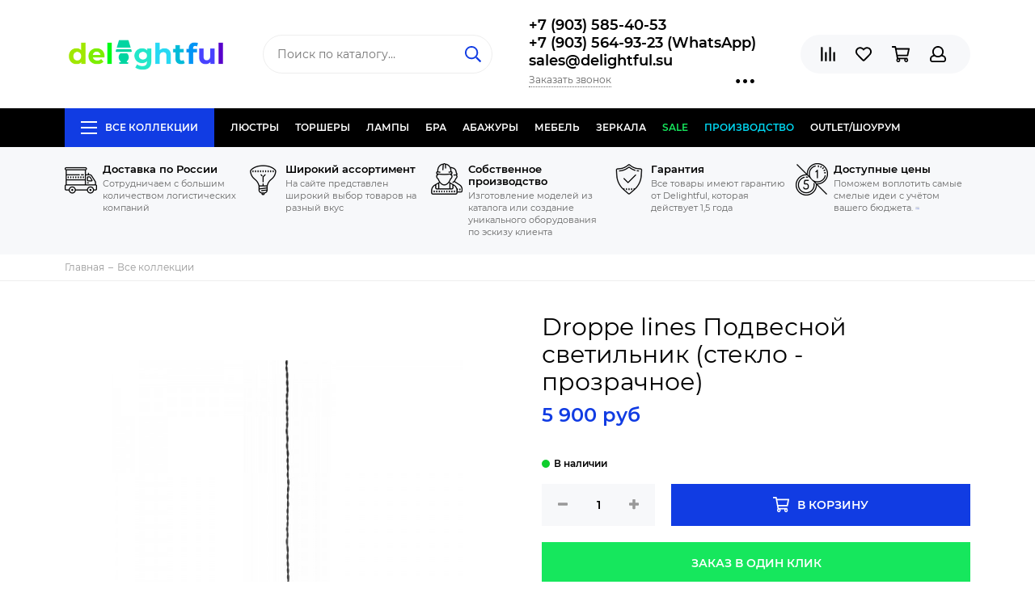

--- FILE ---
content_type: text/html; charset=utf-8
request_url: https://www.delightful.su/collection/all/product/droppe-lines-podvesnoy-svetilnik-steklo-prozrachnoe
body_size: 39584
content:
<!doctype html><html lang="ru" xml:lang="ru" xmlns="http://www.w3.org/1999/xhtml"><head><link media='print' onload='this.media="all"' rel='stylesheet' type='text/css' href='/served_assets/public/jquery.modal-0c2631717f4ce8fa97b5d04757d294c2bf695df1d558678306d782f4bf7b4773.css'><meta data-config="{&quot;product_id&quot;:53310139}" name="page-config" content="" /><meta data-config="{&quot;money_with_currency_format&quot;:{&quot;delimiter&quot;:&quot; &quot;,&quot;separator&quot;:&quot;.&quot;,&quot;format&quot;:&quot;%n %u&quot;,&quot;unit&quot;:&quot;руб&quot;,&quot;show_price_without_cents&quot;:1},&quot;currency_code&quot;:&quot;RUR&quot;,&quot;currency_iso_code&quot;:&quot;RUB&quot;,&quot;default_currency&quot;:{&quot;title&quot;:&quot;Российский рубль&quot;,&quot;code&quot;:&quot;RUR&quot;,&quot;rate&quot;:1.0,&quot;format_string&quot;:&quot;%n %u&quot;,&quot;unit&quot;:&quot;руб&quot;,&quot;price_separator&quot;:&quot;&quot;,&quot;is_default&quot;:true,&quot;price_delimiter&quot;:&quot;&quot;,&quot;show_price_with_delimiter&quot;:true,&quot;show_price_without_cents&quot;:true},&quot;facebook&quot;:{&quot;pixelActive&quot;:false,&quot;currency_code&quot;:&quot;RUB&quot;,&quot;use_variants&quot;:null},&quot;vk&quot;:{&quot;pixel_active&quot;:null,&quot;price_list_id&quot;:null},&quot;new_ya_metrika&quot;:true,&quot;ecommerce_data_container&quot;:&quot;dataLayer&quot;,&quot;common_js_version&quot;:null,&quot;vue_ui_version&quot;:null,&quot;feedback_captcha_enabled&quot;:null,&quot;account_id&quot;:54329,&quot;hide_items_out_of_stock&quot;:false,&quot;forbid_order_over_existing&quot;:false,&quot;minimum_items_price&quot;:null,&quot;enable_comparison&quot;:true,&quot;locale&quot;:&quot;ru&quot;,&quot;client_group&quot;:null,&quot;consent_to_personal_data&quot;:{&quot;active&quot;:false,&quot;obligatory&quot;:true,&quot;description&quot;:&quot;Настоящим подтверждаю, что я ознакомлен и согласен с условиями \u003ca href=&#39;/page/oferta&#39; target=&#39;blank&#39;\u003eоферты и политики конфиденциальности\u003c/a\u003e.&quot;},&quot;recaptcha_key&quot;:&quot;6LfXhUEmAAAAAOGNQm5_a2Ach-HWlFKD3Sq7vfFj&quot;,&quot;recaptcha_key_v3&quot;:&quot;6LcZi0EmAAAAAPNov8uGBKSHCvBArp9oO15qAhXa&quot;,&quot;yandex_captcha_key&quot;:&quot;ysc1_ec1ApqrRlTZTXotpTnO8PmXe2ISPHxsd9MO3y0rye822b9d2&quot;,&quot;checkout_float_order_content_block&quot;:false,&quot;available_products_characteristics_ids&quot;:null,&quot;sber_id_app_id&quot;:&quot;5b5a3c11-72e5-4871-8649-4cdbab3ba9a4&quot;,&quot;theme_generation&quot;:2,&quot;quick_checkout_captcha_enabled&quot;:false,&quot;max_order_lines_count&quot;:500,&quot;sber_bnpl_min_amount&quot;:1000,&quot;sber_bnpl_max_amount&quot;:150000,&quot;counter_settings&quot;:{&quot;data_layer_name&quot;:&quot;dataLayer&quot;,&quot;new_counters_setup&quot;:false,&quot;add_to_cart_event&quot;:true,&quot;remove_from_cart_event&quot;:true,&quot;add_to_wishlist_event&quot;:true},&quot;site_setting&quot;:{&quot;show_cart_button&quot;:true,&quot;show_service_button&quot;:false,&quot;show_marketplace_button&quot;:false,&quot;show_quick_checkout_button&quot;:true},&quot;warehouses&quot;:[],&quot;captcha_type&quot;:&quot;google&quot;,&quot;human_readable_urls&quot;:false}" name="shop-config" content="" /><meta name='js-evnvironment' content='production' /><meta name='default-locale' content='ru' /><meta name='insales-redefined-api-methods' content="[]" /><script type="text/javascript" src="https://static.insales-cdn.com/assets/static-versioned/v3.72/static/libs/lodash/4.17.21/lodash.min.js"></script>
<!--InsalesCounter -->
<script type="text/javascript">
(function() {
  if (typeof window.__insalesCounterId !== 'undefined') {
    return;
  }

  try {
    Object.defineProperty(window, '__insalesCounterId', {
      value: 54329,
      writable: true,
      configurable: true
    });
  } catch (e) {
    console.error('InsalesCounter: Failed to define property, using fallback:', e);
    window.__insalesCounterId = 54329;
  }

  if (typeof window.__insalesCounterId === 'undefined') {
    console.error('InsalesCounter: Failed to set counter ID');
    return;
  }

  let script = document.createElement('script');
  script.async = true;
  script.src = '/javascripts/insales_counter.js?7';
  let firstScript = document.getElementsByTagName('script')[0];
  firstScript.parentNode.insertBefore(script, firstScript);
})();
</script>
<!-- /InsalesCounter -->
<meta charset="utf-8"><meta http-equiv="X-UA-Compatible" content="IE=edge,chrome=1"><meta name="viewport" content="width=device-width, initial-scale=1, maximum-scale=1">  <meta name="google-site-verification" content="8BBDzBWxeGEH93YGIQBLOYijItHytF2I1ibJwrUgsQ4" />  <meta name="robots" content="index, follow"><title>Droppe lines Подвесной светильник (стекло - прозрачное)</title><meta name="description" content="Droppe lines Подвесной светильник (стекло - прозрачное)"><meta name="keywords" content="Droppe lines Подвесной светильник (стекло - прозрачное)"><meta property="og:type" content="website"><link rel="canonical" href="https://www.delightful.su/collection/all/product/droppe-lines-podvesnoy-svetilnik-steklo-prozrachnoe"><meta property="og:url" content="https://www.delightful.su/collection/all/product/droppe-lines-podvesnoy-svetilnik-steklo-prozrachnoe"><meta property="og:title" content="Droppe lines Подвесной светильник (стекло - прозрачное)"><meta property="og:description" content="Размеры: H22 &amp;Oslash;16.5"><meta property="og:image" content="https://static.insales-cdn.com/images/products/1/2273/70732001/droppe_lines_clear_-_spider_grip_black-brass-600x760_0.jpg"><link href="https://static.insales-cdn.com/assets/1/2162/1296498/1739870538/favicon.png" rel="shortcut icon" type="image/png" sizes="16x16"><style>.site-loader{position:fixed;z-index:99999999;left:0;top:0;width:100%;height:100%;background:#fff;color:#113ce3}.layout--loading{width:100%;height:100%;overflow:scroll;overflow-x:hidden;padding:0;margin:0}.lds-ellipsis{position:absolute;width:64px;height:64px;top:50%;left:50%;transform:translate(-50%,-50%)}.lds-ellipsis div{position:absolute;top:27px;width:11px;height:11px;border-radius:50%;background:currentColor;animation-timing-function:cubic-bezier(0,1,1,0)}.lds-ellipsis div:nth-child(1){left:6px;animation:lds-ellipsis1 0.6s infinite}.lds-ellipsis div:nth-child(2){left:6px;animation:lds-ellipsis2 0.6s infinite}.lds-ellipsis div:nth-child(3){left:26px;animation:lds-ellipsis2 0.6s infinite}.lds-ellipsis div:nth-child(4){left:45px;animation:lds-ellipsis3 0.6s infinite}@keyframes lds-ellipsis1{0%{transform:scale(0)}100%{transform:scale(1)}}@keyframes lds-ellipsis3{0%{transform:scale(1)}100%{transform:scale(0)}}@keyframes lds-ellipsis2{0%{transform:translate(0,0)}100%{transform:translate(19px,0)}}</style><meta name="theme-color" content="#113ce3"><meta name="format-detection" content="telephone=no"><meta name="cmsmagazine" content="325a8bc2477444d381d10a2ed1775a4d"><link rel="alternate" type="application/atom+xml" title="Блог о дизайнерском освещении. — Delightful" href="https://www.delightful.su/blog.atom"><link rel="alternate" type="application/atom+xml" title="Интерьеры и мебель в стиле Прованс. — Delightful" href="https://www.delightful.su/blogs/interiery-i-mebel-v-stile-provans.atom"><link rel="alternate" type="application/atom+xml" title="Новости — Delightful" href="https://www.delightful.su/blogs/blog-2.atom">  <!-- Google Tag Manager --><script>(function(w,d,s,l,i){w[l]=w[l]||[];w[l].push({'gtm.start':new Date().getTime(),event:'gtm.js'});var f=d.getElementsByTagName(s)[0],j=d.createElement(s),dl=l!='dataLayer'?'&l='+l:'';j.async=true;j.src='https://www.googletagmanager.com/gtm.js?id='+i+dl;f.parentNode.insertBefore(j,f);})(window,document,'script','dataLayer','GTM-N88P947');</script><!-- End Google Tag Manager -->    <meta name='product-id' content='53310139' />
</head><body id="body" class="layout layout--loading layout--full">
<!-- Yandex.Metrika counter -->
<script type="text/javascript" >
   (function(m,e,t,r,i,k,a){m[i]=m[i]||function(){(m[i].a=m[i].a||[]).push(arguments)};
   m[i].l=1*new Date();k=e.createElement(t),a=e.getElementsByTagName(t)[0],k.async=1,k.src=r,a.parentNode.insertBefore(k,a)})
   (window, document, "script", "https://mc.yandex.ru/metrika/tag.js", "ym");

   ym(16824604, "init", {
        webvisor:true,
        ecommerce:dataLayer,
        clickmap:true,
        trackLinks:true,
        accurateTrackBounce:true
   });
</script>
<script type="text/javascript">
  window.dataLayer = window.dataLayer || [];
  window.dataLayer.push({"ecommerce":{"currencyCode":"RUB","detail":{"products":[{"id":53310139,"name":"Droppe lines Подвесной светильник (стекло - прозрачное)","category":"Все коллекции","price":5900.0}]}}});
</script>
<noscript><div><img src="https://mc.yandex.ru/watch/16824604" style="position:absolute; left:-9999px;" alt="" /></div></noscript>
<!-- /Yandex.Metrika counter -->
          <!-- Google Tag Manager (noscript) --><noscript><iframe src="https://www.googletagmanager.com/ns.html?id=GTM-N88P947"height="0" width="0" style="display:none;visibility:hidden"></iframe></noscript><!-- End Google Tag Manager (noscript) --><span class="js-site-loader site-loader"><div class="lds-ellipsis"><div></div><div></div><div></div><div></div></div></span><div class="layout-page"><div id="insales-section-header" class="insales-section insales-section-header"><header><!--noindex--><div class="header-scheme-02"><div class="header-main"><div class="container"><div class="row align-items-center"><div class="col-12 col-sm col-md col-lg-auto text-center text-lg-left"><a href="https://www.delightful.su" class="logo"><img src="https://static.insales-cdn.com/assets/1/2162/1296498/1739870538/logo.png" alt="Delightful" class="img-fluid"></a></div><div class="col d-none d-lg-block"><div class="search search--header"><form action="/search" method="get" class="search-form"><input type="search" name="q" class="search-input js-search-input" placeholder="Поиск по каталогу&hellip;" autocomplete="off" required><button type="submit" class="search-button"><span class="far fa-search"></span></button><div class="search-results js-search-results"></div></form></div></div><div class="col-12 col-lg-auto d-none d-lg-block"><div class="header-contacts"><div class="header-contacts-phone"><a href="tel:+7(903)585-40-53">+7 (903) 585-40-53 </a><br><a href="tel:+7(903)564-93-23(WhatsApp)"> +7 (903) 564-93-23 (WhatsApp) </a><br><a href="tel:sales@delightful.su"> sales@delightful.su</a></div><div class="row"><div class="col"><span class="js-messages" data-target="callback" data-type="form">Заказать звонок</span></div><div class="col-auto"><div class="user_icons-item js-user_icons-item"><span class="user_icons-icon js-user_icons-icon-contacts"><span class="far fa-ellipsis-h fa-lg"></span></span><div class="user_icons-popup"><div class="popup popup-contacts"><div class="js-popup-contacts"><div class="popup-content-contacts"><div class="row no-gutters popup-content-contacts-item"><div class="col-auto"><span class="far fa-envelope fa-fw"></span></div><div class="col"><a href="mailto:sales@delightful.su">sales@delightful.su</a></div></div><div class="row no-gutters popup-content-contacts-item"><div class="col-auto"><span class="far fa-map-marker fa-fw"></span></div><div class="col"><p><span>Балтия, 27 километр Новорижское шоссе, владение 2</span></p></div></div><div class="row no-gutters popup-content-contacts-item"><div class="col-auto"><span class="far fa-clock fa-fw"></span></div><div class="col"><p><span>Пн-Сб с 10:00 до 18:00 часов</span></p></div></div><div class="row no-gutters"><div class="col-12"><div class="social social--header"><ul class="social-items list-unstyled"><li class="social-item social-item--vk"><a href="https://vk.com/public43587811" rel="noopener noreferrer nofollow" target="_blank"><span class="fab fa-vk"></span></a></li><li class="social-item social-item--facebook-f"><a href="https://www.facebook.com/delightful_lighting-2416597215332021/" rel="noopener noreferrer nofollow" target="_blank"><span class="fab fa-facebook-f"></span></a></li><li class="social-item social-item--instagram"><a href="https://www.instagram.com/delightful.su/" rel="noopener noreferrer nofollow" target="_blank"><span class="fab fa-instagram"></span></a></li></ul></div></div></div></div></div></div></div></div></div></div></div></div><div class="col-12 col-lg-auto"><div class="user_icons user_icons-main js-clone is-inside" data-clone-target="js-user_icons-clone"><ul class="user_icons-items list-unstyled d-flex d-lg-block"><li class="user_icons-item user_icons-item-menu d-inline-block d-lg-none js-user_icons-item"><button class="user_icons-icon user_icons-icon-menu js-user_icons-icon-menu"><span class="far fa-bars"></span></button><div class="user_icons-popup"><div class="popup js-popup-menu overflow-hidden"><div class="popup-scroll js-popup-scroll"><div class="popup-title">Меню<button class="button button--empty button--icon popup-close js-popup-close"><span class="far fa-times fa-lg"></span></button></div><div class="popup-content popup-content-menu popup-content-search"><div class="search search--popup"><form action="/search" method="get" class="search-form"><input type="search" name="q" class="search-input" placeholder="Поиск по каталогу&hellip;" autocomplete="off" required><button type="submit" class="search-button"><span class="far fa-search"></span></button></form></div></div><ul class="popup-content popup-content-menu js-popup-content-menu"></ul><ul class="popup-content popup-content-menu popup-content-links list-unstyled"><li class="popup-content-link"><a href="http://www.delightful.su/collection/lustri">ЛЮСТРЫ</a></li><li class="popup-content-link"><a href="http://www.delightful.su/collection/torsher">ТОРШЕРЫ</a></li><li class="popup-content-link"><a href="http://www.delightful.su/collection/lamps">ЛАМПЫ</a></li><li class="popup-content-link"><a href="http://www.delightful.su/collection/bra-2">БРА</a></li><li class="popup-content-link"><a href="http://www.delightful.su/collection/proizvodstvo-abazhurov">АБАЖУРЫ</a></li><li class="popup-content-link"><a href="http://www.delightful.su/collection/%D0%B4%D0%B8%D0%B7%D0%B0%D0%B9%D0%BD%D0%B5%D1%80%D1%81%D0%BA%D0%B0%D1%8F-%D0%BC%D0%B5%D0%B1%D0%B5%D0%BB%D1%8C">МЕБЕЛЬ</a></li><li class="popup-content-link"><a href="http://www.delightful.su/collection/zerkala">ЗЕРКАЛА</a></li><li class="popup-content-link"><a href="/collection/popular">SALE</a></li><li class="popup-content-link"><a href="/collection/sobstvennoe-proizvodstvo">ПРОИЗВОДСТВО</a></li><li class="popup-content-link"><a href="https://www.delightful.su/collection/outlet">Outlet/Шоурум</a></li></ul><div class="popup-content popup-content-contacts"><div class="row no-gutters popup-content-contacts-item"><div class="col-auto"><span class="far fa-phone fa-fw" data-fa-transform="flip-h"></span></div><div class="col"><a href="tel:+7(903)585-40-53">+7 (903) 585-40-53 </a></div></div><div class="row no-gutters popup-content-contacts-item"><div class="col-auto"><span class="far fa-phone fa-fw" data-fa-transform="flip-h"></span></div><div class="col"><a href="tel:+7(903)564-93-23(WhatsApp)"> +7 (903) 564-93-23 (WhatsApp) </a></div></div><div class="row no-gutters popup-content-contacts-item"><div class="col-auto"><span class="far fa-phone fa-fw" data-fa-transform="flip-h"></span></div><div class="col"><a href="tel:sales@delightful.su"> sales@delightful.su</a></div></div><div class="row no-gutters popup-content-contacts-item"><div class="col-auto"><span class="far fa-envelope fa-fw"></span></div><div class="col"><a href="mailto:sales@delightful.su">sales@delightful.su</a></div></div><div class="row no-gutters popup-content-contacts-item"><div class="col-auto"><span class="far fa-map-marker fa-fw"></span></div><div class="col"><p><span>Балтия, 27 километр Новорижское шоссе, владение 2</span></p></div></div><div class="row no-gutters popup-content-contacts-item"><div class="col-auto"><span class="far fa-clock fa-fw"></span></div><div class="col"><p><span>Пн-Сб с 10:00 до 18:00 часов</span></p></div></div></div></div></div><div class="popup-shade js-popup-close"></div></div></li><li class="user_icons-item js-user_icons-item"><a href="/compares" class="user_icons-icon js-user_icons-icon-compares"><span class="far fa-align-right" data-fa-transform="rotate-90"></span><span class="bage bage-compares js-bage-compares"></span></a><div class="user_icons-popup"><div class="popup"><div class="popup-title">Сравнение<button class="button button--empty button--icon popup-close js-popup-close"><span class="far fa-times fa-lg"></span></button></div><div class="js-popup-compares"></div></div><div class="popup-shade js-popup-close"></div></div></li><li class="user_icons-item js-user_icons-item"><!--<a href="/page/favorites" class="user_icons-icon js-user_icons-icon-favorites">--><a href="#" class="user_icons-icon js-user_icons-icon-favorites"><span class="far fa-heart"></span><span class="bage bage-favorites js-bage-favorites"></span></a><div class="user_icons-popup"><div class="popup"><div class="popup-title">Избранное<button class="button button--empty button--icon popup-close js-popup-close"><span class="far fa-times fa-lg"></span></button></div><div class="js-popup-favorites"></div></div><div class="popup-shade js-popup-close"></div></div></li><li class="user_icons-item js-user_icons-item"><a href="/cart_items" class="user_icons-icon js-user_icons-icon-cart"><span class="far fa-shopping-cart"></span><span class="bage bage-cart js-bage-cart"></span></a><div class="user_icons-popup"><div class="popup"><div class="popup-title">Корзина<button class="button button--empty button--icon popup-close js-popup-close"><span class="far fa-times fa-lg"></span></button></div><div class="js-popup-cart"></div></div><div class="popup-shade js-popup-close"></div></div></li><li class="user_icons-item js-user_icons-item"><a href="/client_account/login" class="user_icons-icon js-user_icons-icon-client"><span class="far fa-user"></span></a><div class="user_icons-popup"><div class="popup popup-client_new"><div class="popup-title">Личный кабинет<button class="button button--empty button--icon popup-close js-popup-close"><span class="far fa-times fa-lg"></span></button></div><div class="js-popup-client"><div class="popup--empty text-center"><span class="far fa-user fa-3x"></span><div class="dropdown_products-action"><div class="row"><div class="col-12 col-lg-6"><a href="/client_account/login" class="button button--primary button--block button--small">Авторизация</a></div><div class="col-12 col-lg-6"><a href="/client_account/contacts/new" class="button button--secondary button--block button--small">Регистрация</a></div></div></div></div></div></div><div class="popup-shade js-popup-close"></div></div></li></ul></div></div></div></div></div></div><!--/noindex--><div class="header-scheme-03 d-none d-lg-block"><div class="header-menu js-header-menu"><div class="container"><div class="row"><div class="col"><nav class="nav"><ul class="nav-items list-unstyled js-nav-items is-overflow"><li class="nav-item nav-item--collections js-nav-item"><a href="/collection/all" class="hamburger-trigger js-nav-collections-trigger" data-target="hamburger"><span class="hamburger hamburger--arrow-down"><span></span><span></span><span></span></span>Все коллекции</a></li><li class="nav-item js-nav-item"><a href="http://www.delightful.su/collection/lustri">ЛЮСТРЫ</a></li><li class="nav-item js-nav-item"><a href="http://www.delightful.su/collection/torsher">ТОРШЕРЫ</a></li><li class="nav-item js-nav-item"><a href="http://www.delightful.su/collection/lamps">ЛАМПЫ</a></li><li class="nav-item js-nav-item"><a href="http://www.delightful.su/collection/bra-2">БРА</a></li><li class="nav-item js-nav-item"><a href="http://www.delightful.su/collection/proizvodstvo-abazhurov">АБАЖУРЫ</a></li><li class="nav-item js-nav-item"><a href="http://www.delightful.su/collection/%D0%B4%D0%B8%D0%B7%D0%B0%D0%B9%D0%BD%D0%B5%D1%80%D1%81%D0%BA%D0%B0%D1%8F-%D0%BC%D0%B5%D0%B1%D0%B5%D0%BB%D1%8C">МЕБЕЛЬ</a></li><li class="nav-item js-nav-item"><a href="http://www.delightful.su/collection/zerkala">ЗЕРКАЛА</a></li><li class="nav-item js-nav-item"><a href="/collection/popular">SALE</a></li><li class="nav-item js-nav-item"><a href="/collection/sobstvennoe-proizvodstvo">ПРОИЗВОДСТВО</a></li><li class="nav-item js-nav-item"><a href="https://www.delightful.su/collection/outlet">Outlet/Шоурум</a></li><li class="nav-item nav-item--dropdown js-nav-item--dropdown d-none"><span class="far fa-ellipsis-h fa-lg"></span><div class="user_icons-popup"><div class="popup"><ul class="list-unstyled js-popup-nav"></ul></div></div></li></ul></nav><nav class="nav-collections js-nav-collections js-nav-collections-trigger js-clone" data-target="dorpdown" data-clone-target="js-nav-sidebar-clone"><ul class="list-unstyled"><li data-collection-id="3334569"><a href="/collection/katalog-1416661129" class="nav-collections-toggle js-nav-collections-toggle nav-collections-toggle--next" data-type="next" data-target="3334569">ДИЗАЙНЕРЫ<span class="nav-arrow-toggle js-nav-arrow-toggle"><span class="far fa-chevron-right"></span></span></a><ul class="list-unstyled"><li class="nav-collections-back d-block d-lg-none"><a href="/collection/katalog-1416661129" class="nav-collections-toggle js-nav-collections-toggle nav-collections-toggle--back" data-type="back" data-target="3334569"><span class="nav-arrow-toggle"><span class="far fa-chevron-left"></span></span>Назад</a></li><li class="nav-collections-title d-block d-lg-none"><a href="/collection/katalog-1416661129">ДИЗАЙНЕРЫ</a></li><li data-collection-id="2071313"><a href="/collection/svetilniki-axo-light" class="nav-collections-toggle js-nav-collections-toggle nav-collections-toggle--next" data-type="next" data-target="2071313">AXO LIGHT Style<span class="nav-arrow-toggle js-nav-arrow-toggle"><span class="far fa-chevron-right"></span></span></a><ul class="list-unstyled"><li class="nav-collections-back d-block d-lg-none"><a href="/collection/svetilniki-axo-light" class="nav-collections-toggle js-nav-collections-toggle nav-collections-toggle--back" data-type="back" data-target="2071313"><span class="nav-arrow-toggle"><span class="far fa-chevron-left"></span></span>Назад</a></li><li class="nav-collections-title d-block d-lg-none"><a href="/collection/svetilniki-axo-light">AXO LIGHT Style</a></li><li data-collection-id="8484165"><a href="/collection/axo-light-spillray">AXO LIGHT SPILLRAY</a></li><li data-collection-id="8484166"><a href="/collection/axo-light-aura">AXO LIGHT AURA</a></li><li data-collection-id="8538296"><a href="/collection/axo-light-fedora-collection">AXO LIGHT FEDORA COLLECTION</a></li><li data-collection-id="8538300"><a href="/collection/axo-light-skirt-collection">AXO LIGHT SKIRT COLLECTION</a></li></ul></li><li data-collection-id="4826806"><a href="/collection/apparatus" class="nav-collections-toggle js-nav-collections-toggle nav-collections-toggle--next" data-type="next" data-target="4826806">APPARATUS style<span class="nav-arrow-toggle js-nav-arrow-toggle"><span class="far fa-chevron-right"></span></span></a><ul class="list-unstyled"><li class="nav-collections-back d-block d-lg-none"><a href="/collection/apparatus" class="nav-collections-toggle js-nav-collections-toggle nav-collections-toggle--back" data-type="back" data-target="4826806"><span class="nav-arrow-toggle"><span class="far fa-chevron-left"></span></span>Назад</a></li><li class="nav-collections-title d-block d-lg-none"><a href="/collection/apparatus">APPARATUS style</a></li><li data-collection-id="8553372"><a href="/collection/apparatus-triad">Apparatus Triad</a></li><li data-collection-id="8553373"><a href="/collection/apparatus-trapeze">Apparatus Trapeze</a></li><li data-collection-id="8553379"><a href="/collection/apparatus_cloud">Apparatus Cloud</a></li><li data-collection-id="8553385"><a href="/collection/apparatus-tassel">Apparatus Tassel</a></li></ul></li><li data-collection-id="13587108"><a href="/collection/aptum">APTUM</a></li><li data-collection-id="49871193"><a href="/collection/atelier-alain-ellouz">Atelier Alain Ellouz</a></li><li data-collection-id="857574"><a href="/collection/ARTEMIDE" class="nav-collections-toggle js-nav-collections-toggle nav-collections-toggle--next" data-type="next" data-target="857574">ARTEMIDE<span class="nav-arrow-toggle js-nav-arrow-toggle"><span class="far fa-chevron-right"></span></span></a><ul class="list-unstyled"><li class="nav-collections-back d-block d-lg-none"><a href="/collection/ARTEMIDE" class="nav-collections-toggle js-nav-collections-toggle nav-collections-toggle--back" data-type="back" data-target="857574"><span class="nav-arrow-toggle"><span class="far fa-chevron-left"></span></span>Назад</a></li><li class="nav-collections-title d-block d-lg-none"><a href="/collection/ARTEMIDE">ARTEMIDE</a></li><li data-collection-id="8484044"><a href="/collection/artemide-tolomeo">ARTEMIDE TOLOMEO</a></li><li data-collection-id="8484046"><a href="/collection/artemide-miconos">ARTEMIDE MICONOS</a></li><li data-collection-id="8484054"><a href="/collection/artemide-logico">ARTEMIDE LOGICO</a></li><li data-collection-id="8484056"><a href="/collection/ARTEMIDE-LED-NET">ARTEMIDE LED NET</a></li></ul></li><li data-collection-id="1553433"><a href="/collection/AQUA-CREATIONS" class="nav-collections-toggle js-nav-collections-toggle nav-collections-toggle--next" data-type="next" data-target="1553433">AQUA CREATIONS<span class="nav-arrow-toggle js-nav-arrow-toggle"><span class="far fa-chevron-right"></span></span></a><ul class="list-unstyled"><li class="nav-collections-back d-block d-lg-none"><a href="/collection/AQUA-CREATIONS" class="nav-collections-toggle js-nav-collections-toggle nav-collections-toggle--back" data-type="back" data-target="1553433"><span class="nav-arrow-toggle"><span class="far fa-chevron-left"></span></span>Назад</a></li><li class="nav-collections-title d-block d-lg-none"><a href="/collection/AQUA-CREATIONS">AQUA CREATIONS</a></li><li data-collection-id="8555022"><a href="/collection/dippa-cillection">Aqua creations Mino collection</a></li><li data-collection-id="8555024"><a href="/collection/liana-collection">Aqua creations Liana collection</a></li><li data-collection-id="8555030"><a href="/collection/palm-beach-collection">Aqua creations Palm Beach collection</a></li><li data-collection-id="8555031"><a href="/collection/katalog-01fa10">Aqua creations Evening Glory collection</a></li></ul></li><li data-collection-id="17976668"><a href="/collection/aromas-del-campo">AROMAS DEL CAMPO</a></li><li data-collection-id="4349787"><a href="/collection/atelier-areti" class="nav-collections-toggle js-nav-collections-toggle nav-collections-toggle--next" data-type="next" data-target="4349787">ATELIER ARETI<span class="nav-arrow-toggle js-nav-arrow-toggle"><span class="far fa-chevron-right"></span></span></a><ul class="list-unstyled"><li class="nav-collections-back d-block d-lg-none"><a href="/collection/atelier-areti" class="nav-collections-toggle js-nav-collections-toggle nav-collections-toggle--back" data-type="back" data-target="4349787"><span class="nav-arrow-toggle"><span class="far fa-chevron-left"></span></span>Назад</a></li><li class="nav-collections-title d-block d-lg-none"><a href="/collection/atelier-areti">ATELIER ARETI</a></li><li data-collection-id="8538343"><a href="/collection/axis-collection">Areti Mimosa  collection</a></li><li data-collection-id="8538344"><a href="/collection/disc-and-sphere-collection">Areti Disc and sphere collection</a></li><li data-collection-id="8538345"><a href="/collection/katalog-c65da1">Areti Periscope collection</a></li><li data-collection-id="8538346"><a href="/collection/katalog-b14b29">Alluete collection</a></li></ul></li><li data-collection-id="18417075"><a href="/collection/allied-maker" class="nav-collections-toggle js-nav-collections-toggle nav-collections-toggle--next" data-type="next" data-target="18417075">ALLIED MAKER<span class="nav-arrow-toggle js-nav-arrow-toggle"><span class="far fa-chevron-right"></span></span></a><ul class="list-unstyled"><li class="nav-collections-back d-block d-lg-none"><a href="/collection/allied-maker" class="nav-collections-toggle js-nav-collections-toggle nav-collections-toggle--back" data-type="back" data-target="18417075"><span class="nav-arrow-toggle"><span class="far fa-chevron-left"></span></span>Назад</a></li><li class="nav-collections-title d-block d-lg-none"><a href="/collection/allied-maker">ALLIED MAKER</a></li><li data-collection-id="29822563"><a href="/collection/katalog-1">Каталог 1</a></li></ul></li><li data-collection-id="5289078"><a href="/collection/alma-light" class="nav-collections-toggle js-nav-collections-toggle nav-collections-toggle--next" data-type="next" data-target="5289078">ALMA LIGHT<span class="nav-arrow-toggle js-nav-arrow-toggle"><span class="far fa-chevron-right"></span></span></a><ul class="list-unstyled"><li class="nav-collections-back d-block d-lg-none"><a href="/collection/alma-light" class="nav-collections-toggle js-nav-collections-toggle nav-collections-toggle--back" data-type="back" data-target="5289078"><span class="nav-arrow-toggle"><span class="far fa-chevron-left"></span></span>Назад</a></li><li class="nav-collections-title d-block d-lg-none"><a href="/collection/alma-light">ALMA LIGHT</a></li><li data-collection-id="8538351"><a href="/collection/the-light-collection">ALMA LIGHT The Light collection</a></li><li data-collection-id="8538353"><a href="/collection/drop-collection">ALMA LIGHT Drop collection</a></li><li data-collection-id="8538786"><a href="/collection/the-palm">The Palm</a></li><li data-collection-id="10625399"><a href="/collection/alma-light-deco-collection">Alma Light Deco collection</a></li></ul></li><li data-collection-id="1408064"><a href="/collection/alt-lucialternative-2">ALT LUCIALTERNATIVE</a></li><li data-collection-id="1553436"><a href="/collection/kategoriya-3">ALEXANDER TAYLOR</a></li><li data-collection-id="9673768"><a href="/collection/arteriors" class="nav-collections-toggle js-nav-collections-toggle nav-collections-toggle--next" data-type="next" data-target="9673768">ARTERIORS<span class="nav-arrow-toggle js-nav-arrow-toggle"><span class="far fa-chevron-right"></span></span></a><ul class="list-unstyled"><li class="nav-collections-back d-block d-lg-none"><a href="/collection/arteriors" class="nav-collections-toggle js-nav-collections-toggle nav-collections-toggle--back" data-type="back" data-target="9673768"><span class="nav-arrow-toggle"><span class="far fa-chevron-left"></span></span>Назад</a></li><li class="nav-collections-title d-block d-lg-none"><a href="/collection/arteriors">ARTERIORS</a></li><li data-collection-id="28945320"><a href="/collection/katalog-2">Люстры  ARTERIORS</a></li><li data-collection-id="29464288"><a href="/collection/bra-arteriors">Бра ARTERIORS</a></li><li data-collection-id="29464289"><a href="/collection/nastolnye-svetilniki-arteriors">Настольные светильники ARTERIORS</a></li></ul></li><li data-collection-id="4850155"><a href="/collection/arturo-alvares">ARTURO ALVARES</a></li><li data-collection-id="5935933"><a href="/collection/almerich">ALMERICH</a></li><li data-collection-id="6346836"><a href="/collection/autoban">AUTOBAN</a></li><li data-collection-id="6235506"><a href="/collection/artek">ARTEK</a></li><li data-collection-id="7195226"><a href="/collection/art-metal">ART-METAL</a></li><li data-collection-id="13385002"><a href="/collection/art-et-floritude">ART et FLORITUDE</a></li><li data-collection-id="7191859"><a href="/collection/acri-life-by-dl">ACRI-LIFE by DL</a></li><li data-collection-id="6485266"><a href="/collection/atelje-lyktan">ATELJE LYKTAN</a></li><li data-collection-id="1355143"><a href="/collection/bocci" class="nav-collections-toggle js-nav-collections-toggle nav-collections-toggle--next" data-type="next" data-target="1355143">BOCCI<span class="nav-arrow-toggle js-nav-arrow-toggle"><span class="far fa-chevron-right"></span></span></a><ul class="list-unstyled"><li class="nav-collections-back d-block d-lg-none"><a href="/collection/bocci" class="nav-collections-toggle js-nav-collections-toggle nav-collections-toggle--back" data-type="back" data-target="1355143"><span class="nav-arrow-toggle"><span class="far fa-chevron-left"></span></span>Назад</a></li><li class="nav-collections-title d-block d-lg-none"><a href="/collection/bocci">BOCCI</a></li><li data-collection-id="8538548"><a href="/collection/14-series">14 series</a></li><li data-collection-id="8538549"><a href="/collection/28-series">28 series</a></li><li data-collection-id="8538550"><a href="/collection/katalog-7cae81">21 series</a></li><li data-collection-id="8538551"><a href="/collection/katalog-e0e8dc">73 series</a></li></ul></li><li data-collection-id="13416134"><a href="/collection/bolia">BOLIA</a></li><li data-collection-id="3886029"><a href="/collection/brokis" class="nav-collections-toggle js-nav-collections-toggle nav-collections-toggle--next" data-type="next" data-target="3886029">BROKIS<span class="nav-arrow-toggle js-nav-arrow-toggle"><span class="far fa-chevron-right"></span></span></a><ul class="list-unstyled"><li class="nav-collections-back d-block d-lg-none"><a href="/collection/brokis" class="nav-collections-toggle js-nav-collections-toggle nav-collections-toggle--back" data-type="back" data-target="3886029"><span class="nav-arrow-toggle"><span class="far fa-chevron-left"></span></span>Назад</a></li><li class="nav-collections-title d-block d-lg-none"><a href="/collection/brokis">BROKIS</a></li><li data-collection-id="8538554"><a href="/collection/katalog-8d608e">Brokis Memory</a></li><li data-collection-id="8538556"><a href="/collection/brokis-shadows">Brokis Shadows</a></li><li data-collection-id="8538565"><a href="/collection/brokis-night-birds">Brokis Night Birds</a></li><li data-collection-id="8538570"><a href="/collection/brokis-muffins">Brokis Muffins</a></li></ul></li><li data-collection-id="5287065"><a href="/collection/bec-brittaine" class="nav-collections-toggle js-nav-collections-toggle nav-collections-toggle--next" data-type="next" data-target="5287065">BEC BRITTAINE<span class="nav-arrow-toggle js-nav-arrow-toggle"><span class="far fa-chevron-right"></span></span></a><ul class="list-unstyled"><li class="nav-collections-back d-block d-lg-none"><a href="/collection/bec-brittaine" class="nav-collections-toggle js-nav-collections-toggle nav-collections-toggle--back" data-type="back" data-target="5287065"><span class="nav-arrow-toggle"><span class="far fa-chevron-left"></span></span>Назад</a></li><li class="nav-collections-title d-block d-lg-none"><a href="/collection/bec-brittaine">BEC BRITTAINE</a></li><li data-collection-id="8538712"><a href="/collection/seed-series">Seed series</a></li><li data-collection-id="8538714"><a href="/collection/shy-series">Shy series</a></li><li data-collection-id="8538723"><a href="/collection/katalog-78196c">Maxhedron series</a></li></ul></li><li data-collection-id="5434316"><a href="/collection/baccarat" class="nav-collections-toggle js-nav-collections-toggle nav-collections-toggle--next" data-type="next" data-target="5434316">BACCARAT<span class="nav-arrow-toggle js-nav-arrow-toggle"><span class="far fa-chevron-right"></span></span></a><ul class="list-unstyled"><li class="nav-collections-back d-block d-lg-none"><a href="/collection/baccarat" class="nav-collections-toggle js-nav-collections-toggle nav-collections-toggle--back" data-type="back" data-target="5434316"><span class="nav-arrow-toggle"><span class="far fa-chevron-left"></span></span>Назад</a></li><li class="nav-collections-title d-block d-lg-none"><a href="/collection/baccarat">BACCARAT</a></li><li data-collection-id="8538736"><a href="/collection/katalog-49ddc1">Baccarat Zenith series</a></li><li data-collection-id="8538738"><a href="/collection/helios-series">Baccarat Helios series</a></li><li data-collection-id="9578473"><a href="/collection/baccarat-mille-nuits">Baccarat Mille Nuits</a></li><li data-collection-id="10625315"><a href="/collection/baccarat-solstice-lustre">Baccarat SOLSTICE LUSTRE</a></li></ul></li><li data-collection-id="5887659"><a href="/collection/baroncelli" class="nav-collections-toggle js-nav-collections-toggle nav-collections-toggle--next" data-type="next" data-target="5887659">BARONCELLI<span class="nav-arrow-toggle js-nav-arrow-toggle"><span class="far fa-chevron-right"></span></span></a><ul class="list-unstyled"><li class="nav-collections-back d-block d-lg-none"><a href="/collection/baroncelli" class="nav-collections-toggle js-nav-collections-toggle nav-collections-toggle--back" data-type="back" data-target="5887659"><span class="nav-arrow-toggle"><span class="far fa-chevron-left"></span></span>Назад</a></li><li class="nav-collections-title d-block d-lg-none"><a href="/collection/baroncelli">BARONCELLI</a></li><li data-collection-id="9319129"><a href="/collection/chandeliers">Baroncelli Murano glass Chandeliers</a></li><li data-collection-id="9343568"><a href="/collection/pendant-lights">Saturno collection</a></li><li data-collection-id="9343569"><a href="/collection/wall-lights">Baroncelli Globo collection</a></li><li data-collection-id="9343572"><a href="/collection/katalog-1-a50c04">Baroncelli Orion Collection</a></li></ul></li><li data-collection-id="13385005"><a href="/collection/baxter">BAXTER</a></li><li data-collection-id="5936209"><a href="/collection/bert-frank" class="nav-collections-toggle js-nav-collections-toggle nav-collections-toggle--next" data-type="next" data-target="5936209">BERT FRANK<span class="nav-arrow-toggle js-nav-arrow-toggle"><span class="far fa-chevron-right"></span></span></a><ul class="list-unstyled"><li class="nav-collections-back d-block d-lg-none"><a href="/collection/bert-frank" class="nav-collections-toggle js-nav-collections-toggle nav-collections-toggle--back" data-type="back" data-target="5936209"><span class="nav-arrow-toggle"><span class="far fa-chevron-left"></span></span>Назад</a></li><li class="nav-collections-title d-block d-lg-none"><a href="/collection/bert-frank">BERT FRANK</a></li><li data-collection-id="8576196"><a href="/collection/bert-frank-shear-collection">Bert Frank Shear collection</a></li><li data-collection-id="8576197"><a href="/collection/bert-frank-riddle-collection">Bert Frank Riddle collection</a></li><li data-collection-id="8576199"><a href="/collection/bert-frank-revolve-collection">Bert Frank Revolve collection</a></li><li data-collection-id="8576205"><a href="/collection/bert-frank-farol-collection">Bert Frank Farol collection</a></li></ul></li><li data-collection-id="2155002"><a href="/collection/svetilniki-brand-van-egmond" class="nav-collections-toggle js-nav-collections-toggle nav-collections-toggle--next" data-type="next" data-target="2155002">BRAND Van EGMOND<span class="nav-arrow-toggle js-nav-arrow-toggle"><span class="far fa-chevron-right"></span></span></a><ul class="list-unstyled"><li class="nav-collections-back d-block d-lg-none"><a href="/collection/svetilniki-brand-van-egmond" class="nav-collections-toggle js-nav-collections-toggle nav-collections-toggle--back" data-type="back" data-target="2155002"><span class="nav-arrow-toggle"><span class="far fa-chevron-left"></span></span>Назад</a></li><li class="nav-collections-title d-block d-lg-none"><a href="/collection/svetilniki-brand-van-egmond">BRAND Van EGMOND</a></li><li data-collection-id="8538598"><a href="/collection/hollywood-series">Brand van Egmond  Hollywood series</a></li><li data-collection-id="8538603"><a href="/collection/table-damis">Table d*amis</a></li><li data-collection-id="8538625"><a href="/collection/coco-series">COCO series</a></li><li data-collection-id="8538626"><a href="/collection/night-watch-series">Night Watch series</a></li></ul></li><li data-collection-id="4956832"><a href="/collection/bover">BOVER</a></li><li data-collection-id="10290942"><a href="/collection/bella-figura">BELLA FIGURA</a></li><li data-collection-id="10121903"><a href="/collection/brabbu">BRABBU</a></li><li data-collection-id="13619280"><a href="/collection/boyd">BOYD</a></li><li data-collection-id="9877522"><a href="/collection/borovier-toss">BOROVIER & TOSO</a></li><li data-collection-id="9730341"><a href="/collection/bomma">BOMMA</a></li><li data-collection-id="4244126"><a href="/collection/bodner">BODNER</a></li><li data-collection-id="1271000"><a href="/collection/benjamin-hubert">BENJAMINE HUBERT</a></li><li data-collection-id="4422355"><a href="/collection/bizzotto">BIZZOTTO</a></li><li data-collection-id="3863206"><a href="/collection/bi-lux">BI LUX</a></li><li data-collection-id="6467716"><a href="/collection/beam-studio">BEAM STUDIO</a></li><li data-collection-id="6230043"><a href="/collection/bernd-unrecht-lights">BERND UNRECHT LIGHTS</a></li><li data-collection-id="6485245"><a href="/collection/buster-punch">BUSTER  + PUNCH</a></li><li data-collection-id="13385012"><a href="/collection/katalog-b82661">Castro</a></li><li data-collection-id="2020329"><a href="/collection/kategoriya-1382025982">CRISTAL LUX</a></li><li data-collection-id="5438780"><a href="/collection/CININIL" class="nav-collections-toggle js-nav-collections-toggle nav-collections-toggle--next" data-type="next" data-target="5438780">CINI&NIL<span class="nav-arrow-toggle js-nav-arrow-toggle"><span class="far fa-chevron-right"></span></span></a><ul class="list-unstyled"><li class="nav-collections-back d-block d-lg-none"><a href="/collection/CININIL" class="nav-collections-toggle js-nav-collections-toggle nav-collections-toggle--back" data-type="back" data-target="5438780"><span class="nav-arrow-toggle"><span class="far fa-chevron-left"></span></span>Назад</a></li><li class="nav-collections-title d-block d-lg-none"><a href="/collection/CININIL">CINI&NIL</a></li><li data-collection-id="8584420"><a href="/collection/cini-mils-assolo-series">Cini & Nils Assolo series</a></li><li data-collection-id="8584426"><a href="/collection/cini-mils-formala-series">Cini & Nils FormaLa series</a></li><li data-collection-id="8584428"><a href="/collection/cini-mils-aqua-series">Cini & Nils Aqua series</a></li><li data-collection-id="8584429"><a href="/collection/cini-mils-sesstesa-series">Cini & Nils Sesstesa  series</a></li></ul></li><li data-collection-id="1555724"><a href="/collection/calligaris">CALLIGARIS</a></li><li data-collection-id="4122954"><a href="/collection/capellini">CAPELLINI</a></li><li data-collection-id="5527846"><a href="/collection/Curiousa-Curiousa">CURIOUSA & CURIOUSA</a></li><li data-collection-id="4359809"><a href="/collection/catellani-smith">CATELLANI & SMITH</a></li><li data-collection-id="2920624"><a href="/collection/katalog-1404836309">CASAMANIA</a></li><li data-collection-id="13657226"><a href="/collection/cameron-design-house">CAMERON DESIGN HOUSE</a></li><li data-collection-id="5936203"><a href="/collection/cattelan-italia-venezia">CATTELAN ITALIA VENEZIA</a></li><li data-collection-id="5936352"><a href="/collection/christopher-boots" class="nav-collections-toggle js-nav-collections-toggle nav-collections-toggle--next" data-type="next" data-target="5936352">CHRISTOPHER BOOTS<span class="nav-arrow-toggle js-nav-arrow-toggle"><span class="far fa-chevron-right"></span></span></a><ul class="list-unstyled"><li class="nav-collections-back d-block d-lg-none"><a href="/collection/christopher-boots" class="nav-collections-toggle js-nav-collections-toggle nav-collections-toggle--back" data-type="back" data-target="5936352"><span class="nav-arrow-toggle"><span class="far fa-chevron-left"></span></span>Назад</a></li><li class="nav-collections-title d-block d-lg-none"><a href="/collection/christopher-boots">CHRISTOPHER BOOTS</a></li><li data-collection-id="8584383"><a href="/collection/christopher-boots-bcaa-series">Christopher Boots BCAA series</a></li><li data-collection-id="8584384"><a href="/collection/christopher-boots-prometheus-series">Christopher Boots Prometheus series</a></li><li data-collection-id="8584385"><a href="/collection/christopher-boots-oracle-series">Christopher Boots Oracle series</a></li><li data-collection-id="8584401"><a href="/collection/christopher-boots-simple-series">christopher boots SIMPLE SERIES</a></li></ul></li><li data-collection-id="8393379"><a href="/collection/corbett">CORBETT</a></li><li data-collection-id="5568201"><a href="/collection/clliff-young">CLIFF YOUNG</a></li><li data-collection-id="13180262"><a href="/collection/cto-lighting-2">CTO LIGHTING</a></li><li data-collection-id="2081452"><a href="/collection/Delightfull" class="nav-collections-toggle js-nav-collections-toggle nav-collections-toggle--next" data-type="next" data-target="2081452">DELIGHTFULL<span class="nav-arrow-toggle js-nav-arrow-toggle"><span class="far fa-chevron-right"></span></span></a><ul class="list-unstyled"><li class="nav-collections-back d-block d-lg-none"><a href="/collection/Delightfull" class="nav-collections-toggle js-nav-collections-toggle nav-collections-toggle--back" data-type="back" data-target="2081452"><span class="nav-arrow-toggle"><span class="far fa-chevron-left"></span></span>Назад</a></li><li class="nav-collections-title d-block d-lg-none"><a href="/collection/Delightfull">DELIGHTFULL</a></li><li data-collection-id="8538812"><a href="/collection/galliano-collection">Delightfull Galliano collection</a></li><li data-collection-id="8538814"><a href="/collection/Delightfull-Matheny-collection">Delightfull Matheny collection</a></li><li data-collection-id="8538820"><a href="/collection/duke-collection">Delightfull Duke collection</a></li><li data-collection-id="8540985"><a href="/collection/brubeck-cillection">Delightfull Brubeck collection</a></li></ul></li><li data-collection-id="864849"><a href="/collection/delightful">DELIGHTFUL</a></li><li data-collection-id="3899581"><a href="/collection/delta-light">DELTA LIGHT</a></li><li data-collection-id="17574259"><a href="/collection/katalog-5431d8">DE PADOVA</a></li><li data-collection-id="4911077"><a href="/collection/damien-langlois-meurinne">DAMIEN LANGLOIS-MEURINNE</a></li><li data-collection-id="2781213"><a href="/collection/kategoriya-1400685003">DANESE MILANO</a></li><li data-collection-id="3282607"><a href="/collection/svetilniki-de-majo">DE MAJO</a></li><li data-collection-id="4692140"><a href="/collection/dix-heures-dix">DIX HEURES DIX</a></li><li data-collection-id="4692149"><a href="/collection/designheure">DESIGNHEURE</a></li><li data-collection-id="5935934"><a href="/collection/david-weeks" class="nav-collections-toggle js-nav-collections-toggle nav-collections-toggle--next" data-type="next" data-target="5935934">DAVID WEEKS<span class="nav-arrow-toggle js-nav-arrow-toggle"><span class="far fa-chevron-right"></span></span></a><ul class="list-unstyled"><li class="nav-collections-back d-block d-lg-none"><a href="/collection/david-weeks" class="nav-collections-toggle js-nav-collections-toggle nav-collections-toggle--back" data-type="back" data-target="5935934"><span class="nav-arrow-toggle"><span class="far fa-chevron-left"></span></span>Назад</a></li><li class="nav-collections-title d-block d-lg-none"><a href="/collection/david-weeks">DAVID WEEKS</a></li><li data-collection-id="8577629"><a href="/collection/davis-weeks-terroja-series">Davis Weeks Terroja series</a></li><li data-collection-id="8577641"><a href="/collection/david-weeks-kopra-burst-series">David Weeks Kopra Burst series</a></li><li data-collection-id="8577649"><a href="/collection/david-weeks-hennen-series">David Weeks Hennen series</a></li><li data-collection-id="8577653"><a href="/collection/davis-weeks-otto-series">Davis Weeks Otto series</a></li></ul></li><li data-collection-id="5935998"><a href="/collection/dum">DUM</a></li><li data-collection-id="6061210"><a href="/collection/droog-lighting">DROOG Lighting</a></li><li data-collection-id="6242023"><a href="/collection/david-trubridge">DAVID TRUBRIDGE</a></li><li data-collection-id="6485291"><a href="/collection/dark">DARK</a></li><li data-collection-id="13178109"><a href="/collection/doshi-levien">DOSHI LEVIEN</a></li><li data-collection-id="9371383"><a href="/collection/david-derksen-design">DAVID DERKSEN DESIGN</a></li><li data-collection-id="1760800"><a href="/collection/Eichholtz" class="nav-collections-toggle js-nav-collections-toggle nav-collections-toggle--next" data-type="next" data-target="1760800">EICHHOLTZ<span class="nav-arrow-toggle js-nav-arrow-toggle"><span class="far fa-chevron-right"></span></span></a><ul class="list-unstyled"><li class="nav-collections-back d-block d-lg-none"><a href="/collection/Eichholtz" class="nav-collections-toggle js-nav-collections-toggle nav-collections-toggle--back" data-type="back" data-target="1760800"><span class="nav-arrow-toggle"><span class="far fa-chevron-left"></span></span>Назад</a></li><li class="nav-collections-title d-block d-lg-none"><a href="/collection/Eichholtz">EICHHOLTZ</a></li><li data-collection-id="8538833"><a href="/collection/kasbah-series">EICHHOLTZ Kasbah series</a></li><li data-collection-id="8538834"><a href="/collection/lantern-residential">EICHHOLTZ  Lantern Residential</a></li><li data-collection-id="8538862"><a href="/collection/murano-series">EICHHOLTZ Murano series</a></li></ul></li><li data-collection-id="4261210"><a href="/collection/estiluz">ESTILUZ</a></li><li data-collection-id="4692033"><a href="/collection/el-torrent">EL TORRENT</a></li><li data-collection-id="1553467"><a href="/collection/edward-barber">EDWARD BARBER</a></li><li data-collection-id="864875"><a href="/collection/foscarini" class="nav-collections-toggle js-nav-collections-toggle nav-collections-toggle--next" data-type="next" data-target="864875">FOSCARINI style<span class="nav-arrow-toggle js-nav-arrow-toggle"><span class="far fa-chevron-right"></span></span></a><ul class="list-unstyled"><li class="nav-collections-back d-block d-lg-none"><a href="/collection/foscarini" class="nav-collections-toggle js-nav-collections-toggle nav-collections-toggle--back" data-type="back" data-target="864875"><span class="nav-arrow-toggle"><span class="far fa-chevron-left"></span></span>Назад</a></li><li class="nav-collections-title d-block d-lg-none"><a href="/collection/foscarini">FOSCARINI style</a></li><li data-collection-id="8538926"><a href="/collection/foscarini-caboche-collection">Foscarini Caboche collection</a></li><li data-collection-id="8538927"><a href="/collection/foscarini-tress-collection">Foscarini Tress collection</a></li><li data-collection-id="8538928"><a href="/collection/foscarini-spokes-collection">Foscarini Spokes collection</a></li><li data-collection-id="8574082"><a href="/collection/foscarini-diesel-fork-collection">Foscarini Diesel Fork collection</a></li></ul></li><li data-collection-id="864866"><a href="/collection/arturo-alvarez">FORNASIERI LUIGI</a></li><li data-collection-id="3804836"><a href="/collection/fontanaarte">FONTAnaArte</a></li><li data-collection-id="11663379"><a href="/collection/formagenda">FORMAGENDA</a></li><li data-collection-id="3560303"><a href="/collection/FORESTIER" class="nav-collections-toggle js-nav-collections-toggle nav-collections-toggle--next" data-type="next" data-target="3560303">FORESTIER<span class="nav-arrow-toggle js-nav-arrow-toggle"><span class="far fa-chevron-right"></span></span></a><ul class="list-unstyled"><li class="nav-collections-back d-block d-lg-none"><a href="/collection/FORESTIER" class="nav-collections-toggle js-nav-collections-toggle nav-collections-toggle--back" data-type="back" data-target="3560303"><span class="nav-arrow-toggle"><span class="far fa-chevron-left"></span></span>Назад</a></li><li class="nav-collections-title d-block d-lg-none"><a href="/collection/FORESTIER">FORESTIER</a></li><li data-collection-id="8577918"><a href="/collection/forestier-pappilon-series">Forestier Pappilon series</a></li><li data-collection-id="8577926"><a href="/collection/forestier-bodyless-series">Forestier Bodyless series</a></li><li data-collection-id="8577933"><a href="/collection/forestier-mash-series">Forestier Mash series</a></li></ul></li><li data-collection-id="4132205"><a href="/collection/facon-de-venise-limelight">FASON DE VENISE</a></li><li data-collection-id="4325791"><a href="/collection/funkyvintage">FUNKYVINTAGE</a></li><li data-collection-id="857531"><a href="/collection/flos" class="nav-collections-toggle js-nav-collections-toggle nav-collections-toggle--next" data-type="next" data-target="857531">FLOS<span class="nav-arrow-toggle js-nav-arrow-toggle"><span class="far fa-chevron-right"></span></span></a><ul class="list-unstyled"><li class="nav-collections-back d-block d-lg-none"><a href="/collection/flos" class="nav-collections-toggle js-nav-collections-toggle nav-collections-toggle--back" data-type="back" data-target="857531"><span class="nav-arrow-toggle"><span class="far fa-chevron-left"></span></span>Назад</a></li><li class="nav-collections-title d-block d-lg-none"><a href="/collection/flos">FLOS</a></li><li data-collection-id="8538904"><a href="/collection/flos-fuscia-series">Flos Fuscia series</a></li><li data-collection-id="8538906"><a href="/collection/katalog-653cc5">Flos Skygarten series</a></li><li data-collection-id="8538907"><a href="/collection/flos-ic-lights-series">Flos IC lights series</a></li><li data-collection-id="8538916"><a href="/collection/flos-glo-ball-series">Flos Glo-ball series</a></li><li data-collection-id="10625179"><a href="/collection/flos-aim-collection">Flos Aim collection</a></li></ul></li><li data-collection-id="1461766"><a href="/collection/flora">FLORA</a></li><li data-collection-id="1569825"><a href="/collection/fabbian">FABBIAN</a></li><li data-collection-id="4695127"><a href="/collection/fraumaier">FRAUMAIER</a></li><li data-collection-id="13385006"><a href="/collection/frederik-molenschot">FREDERIK MOLENSCHOT</a></li><li data-collection-id="5522479"><a href="/collection/fedeli-paganini">FEDELI PAGANINI</a></li><li data-collection-id="29427898"><a href="/collection/freya">FREYA</a></li><li data-collection-id="5901789"><a href="/collection/graypants">GRAYPANTS</a></li><li data-collection-id="5449871"><a href="/collection/gras-lighting">GRAS LIGHTING  LIGHTING</a></li><li data-collection-id="7529116"><a href="/collection/giopatto-coombes" class="nav-collections-toggle js-nav-collections-toggle nav-collections-toggle--next" data-type="next" data-target="7529116">GIOPATTO & COOMBES<span class="nav-arrow-toggle js-nav-arrow-toggle"><span class="far fa-chevron-right"></span></span></a><ul class="list-unstyled"><li class="nav-collections-back d-block d-lg-none"><a href="/collection/giopatto-coombes" class="nav-collections-toggle js-nav-collections-toggle nav-collections-toggle--back" data-type="back" data-target="7529116"><span class="nav-arrow-toggle"><span class="far fa-chevron-left"></span></span>Назад</a></li><li class="nav-collections-title d-block d-lg-none"><a href="/collection/giopatto-coombes">GIOPATTO & COOMBES</a></li><li data-collection-id="8584717"><a href="/collection/giopatto-coombes-bolles">GIOPATTO & COOMBES Bolles</a></li><li data-collection-id="8584718"><a href="/collection/giopatto-coombes-gioielli-series">GIOPATTO & COOMBES  GIOIELLI  series</a></li><li data-collection-id="8584735"><a href="/collection/giopatto-coombes-flauti">GIOPATTO & COOMBES Flauti</a></li><li data-collection-id="8584738"><a href="/collection/giopatto-coombes-soffio">GIOPATTO & COOMBES  soffio</a></li></ul></li><li data-collection-id="7264226"><a href="/collection/galotti-radice">GALOTTI & RADICE</a></li><li data-collection-id="6242011"><a href="/collection/george-nelson">GEORGE NELSON</a></li><li data-collection-id="4383988"><a href="/collection/herve-langlais">HERVE LANGLAIS</a></li><li data-collection-id="5429896"><a href="/collection/henge" class="nav-collections-toggle js-nav-collections-toggle nav-collections-toggle--next" data-type="next" data-target="5429896">HENGE<span class="nav-arrow-toggle js-nav-arrow-toggle"><span class="far fa-chevron-right"></span></span></a><ul class="list-unstyled"><li class="nav-collections-back d-block d-lg-none"><a href="/collection/henge" class="nav-collections-toggle js-nav-collections-toggle nav-collections-toggle--back" data-type="back" data-target="5429896"><span class="nav-arrow-toggle"><span class="far fa-chevron-left"></span></span>Назад</a></li><li class="nav-collections-title d-block d-lg-none"><a href="/collection/henge">HENGE</a></li><li data-collection-id="8575791"><a href="/collection/henge-horisontal-ring-lights">Henge Horisontal Ring Lights</a></li><li data-collection-id="8575792"><a href="/collection/henge-tubular-lights">Henge Tubular Lights</a></li><li data-collection-id="9586768"><a href="/collection/henge-type-lights">Henge Type Lights</a></li><li data-collection-id="10627495"><a href="/collection/henge-bat-light">HENGE BAT LIGHT</a></li></ul></li><li data-collection-id="5429897"><a href="/collection/harco">HARCO</a></li><li data-collection-id="8933681"><a href="/collection/hind-rabii">H&R</a></li><li data-collection-id="6083261"><a href="/collection/hubbardton-forge">HUBBARDTON FORGE</a></li><li data-collection-id="13618631"><a href="/collection/hudson-furniture-2">HUDSON FURNITURE</a></li><li data-collection-id="7866727"><a href="/collection/hudson-valley">HUDSON VALLEY</a></li><li data-collection-id="1553453"><a href="/collection/kategoriya-1371139593">Heike Buchfelder</a></li><li data-collection-id="5438619"><a href="/collection/quasar">QUASAR</a></li><li data-collection-id="26254015"><a href="/collection/qeenboo">QEENBOO</a></li><li data-collection-id="2942128"><a href="/collection/katalog-1405602362" class="nav-collections-toggle js-nav-collections-toggle nav-collections-toggle--next" data-type="next" data-target="2942128">ILFARI LIGHTING<span class="nav-arrow-toggle js-nav-arrow-toggle"><span class="far fa-chevron-right"></span></span></a><ul class="list-unstyled"><li class="nav-collections-back d-block d-lg-none"><a href="/collection/katalog-1405602362" class="nav-collections-toggle js-nav-collections-toggle nav-collections-toggle--back" data-type="back" data-target="2942128"><span class="nav-arrow-toggle"><span class="far fa-chevron-left"></span></span>Назад</a></li><li class="nav-collections-title d-block d-lg-none"><a href="/collection/katalog-1405602362">ILFARI LIGHTING</a></li><li data-collection-id="8553897"><a href="/collection/ilfari-tears-from-the-moon">Ilfari Tears from The Moon</a></li><li data-collection-id="8553899"><a href="/collection/ilfari-loving-arms">Ilfari Loving Arms</a></li><li data-collection-id="8553898"><a href="/collection/ilfari-sexy-cristalls">Ilfari Sexy Cristalls</a></li><li data-collection-id="8553902"><a href="/collection/ilfari-swinging-ballet">Ilfari Swinging Ballet</a></li></ul></li><li data-collection-id="1314418"><a href="/collection/svetilniki-ingo-maurer" class="nav-collections-toggle js-nav-collections-toggle nav-collections-toggle--next" data-type="next" data-target="1314418">INGO MAURER<span class="nav-arrow-toggle js-nav-arrow-toggle"><span class="far fa-chevron-right"></span></span></a><ul class="list-unstyled"><li class="nav-collections-back d-block d-lg-none"><a href="/collection/svetilniki-ingo-maurer" class="nav-collections-toggle js-nav-collections-toggle nav-collections-toggle--back" data-type="back" data-target="1314418"><span class="nav-arrow-toggle"><span class="far fa-chevron-left"></span></span>Назад</a></li><li class="nav-collections-title d-block d-lg-none"><a href="/collection/svetilniki-ingo-maurer">INGO MAURER</a></li><li data-collection-id="8557748"><a href="/collection/ingo-maurer-birdies-nest-collection">Ingo Maurer Birdies Nest collection</a></li><li data-collection-id="8557749"><a href="/collection/ingo-maurer-dear-ingo-collection">Ingo Maurer Dear Ingo collection</a></li><li data-collection-id="8557767"><a href="/collection/ingo-maurer-johnny-b-butterfly">Ingo Maurer Johnny B. Butterfly</a></li></ul></li><li data-collection-id="1403111"><a href="/collection/ipe-cavalli" class="nav-collections-toggle js-nav-collections-toggle nav-collections-toggle--next" data-type="next" data-target="1403111">IPE CAVALLI<span class="nav-arrow-toggle js-nav-arrow-toggle"><span class="far fa-chevron-right"></span></span></a><ul class="list-unstyled"><li class="nav-collections-back d-block d-lg-none"><a href="/collection/ipe-cavalli" class="nav-collections-toggle js-nav-collections-toggle nav-collections-toggle--back" data-type="back" data-target="1403111"><span class="nav-arrow-toggle"><span class="far fa-chevron-left"></span></span>Назад</a></li><li class="nav-collections-title d-block d-lg-none"><a href="/collection/ipe-cavalli">IPE CAVALLI</a></li><li data-collection-id="8536438"><a href="/collection/esmeralda-collection">Esmeralda collection</a></li><li data-collection-id="8536440"><a href="/collection/brunilde-collection">Brunilde collection</a></li><li data-collection-id="8536441"><a href="/collection/katalog-1-16fbb6">Alwin collection</a></li><li data-collection-id="8586302"><a href="/collection/claudio-collection">claudio collection</a></li></ul></li><li data-collection-id="946164"><a href="/collection/INNERMOST" class="nav-collections-toggle js-nav-collections-toggle nav-collections-toggle--next" data-type="next" data-target="946164">INNERMOST<span class="nav-arrow-toggle js-nav-arrow-toggle"><span class="far fa-chevron-right"></span></span></a><ul class="list-unstyled"><li class="nav-collections-back d-block d-lg-none"><a href="/collection/INNERMOST" class="nav-collections-toggle js-nav-collections-toggle nav-collections-toggle--back" data-type="back" data-target="946164"><span class="nav-arrow-toggle"><span class="far fa-chevron-left"></span></span>Назад</a></li><li class="nav-collections-title d-block d-lg-none"><a href="/collection/INNERMOST">INNERMOST</a></li><li data-collection-id="8586353"><a href="/collection/facet-collection">Tom Kirk Facet collection by Innermost</a></li><li data-collection-id="8586354"><a href="/collection/glaze-collection">Glaze collection</a></li><li data-collection-id="8586358"><a href="/collection/jeeves-wooster-by-jake-phipps">Jeeves & Wooster By Jake Phipps</a></li><li data-collection-id="8586362"><a href="/collection/asteroid-glass-by-koray-ozgen">Asteroid Glass By Koray Ozgen</a></li></ul></li><li data-collection-id="3718006"><a href="/collection/il-pezzo-mancante">IL PEZZO  MANCANTE</a></li><li data-collection-id="6346744"><a href="/collection/il-finale">IL FINALE</a></li><li data-collection-id="4862692"><a href="/collection/idl">IDL</a></li><li data-collection-id="4690799"><a href="/collection/itallamp">ITALAMP</a></li><li data-collection-id="5578642"><a href="/collection/icon">ICON</a></li><li data-collection-id="5494322"><a href="/collection/ilanel">ILANEL</a></li><li data-collection-id="6019036"><a href="/collection/intueri-light">INTUERI LIGHT</a></li><li data-collection-id="946161"><a href="/collection/jaime" class="nav-collections-toggle js-nav-collections-toggle nav-collections-toggle--next" data-type="next" data-target="946161">JAIME HAYON<span class="nav-arrow-toggle js-nav-arrow-toggle"><span class="far fa-chevron-right"></span></span></a><ul class="list-unstyled"><li class="nav-collections-back d-block d-lg-none"><a href="/collection/jaime" class="nav-collections-toggle js-nav-collections-toggle nav-collections-toggle--back" data-type="back" data-target="946161"><span class="nav-arrow-toggle"><span class="far fa-chevron-left"></span></span>Назад</a></li><li class="nav-collections-title d-block d-lg-none"><a href="/collection/jaime">JAIME HAYON</a></li><li data-collection-id="8577582"><a href="/collection/jaime-hayon-josephina-collection">Jaime Hayon Josephina collection</a></li><li data-collection-id="8577587"><a href="/collection/jaime-hayon-copacabana-collection">Jaime Hayon Copacabana collection</a></li><li data-collection-id="8577589"><a href="/collection/jaime-hayon-clown-collection">Jaime Hayon Clown collection</a></li><li data-collection-id="8577592"><a href="/collection/jaime-hayon-parachilna-aballs-collection">Jaime Hayon PARACHILNA ABALLS collection</a></li></ul></li><li data-collection-id="2071696"><a href="/collection/kategoriya-1383131580">JACCO MARIS DESIGN</a></li><li data-collection-id="1555636"><a href="/collection/jorn">JORN UTZON</a></li><li data-collection-id="13385085"><a href="/collection/juniper">JUNIPER</a></li><li data-collection-id="1243512"><a href="/collection/kevin-rai">KEVIN RAILLY</a></li><li data-collection-id="1316556"><a href="/collection/kundalini">KUNDALINI</a></li><li data-collection-id="4411804"><a href="/collection/kolarz">KOLARZ</a></li><li data-collection-id="4688244"><a href="/collection/karman">KARMAN</a></li><li data-collection-id="4830271"><a href="/collection/kartell-2">KARTELL</a></li><li data-collection-id="1288287"><a href="/collection/louis-poulsen">LOUIS POULSEN</a></li><li data-collection-id="4377196"><a href="/collection/licht-im-raum">LICHT IM RAUM</a></li><li data-collection-id="1220624"><a href="/collection/nova-luche">LUCE NOVA</a></li><li data-collection-id="1555731"><a href="/collection/ray-power">LZF</a></li><li data-collection-id="3743029"><a href="/collection/lindsey-adelman-studio" class="nav-collections-toggle js-nav-collections-toggle nav-collections-toggle--next" data-type="next" data-target="3743029">LINDSEY ADELMAN STUDIO<span class="nav-arrow-toggle js-nav-arrow-toggle"><span class="far fa-chevron-right"></span></span></a><ul class="list-unstyled"><li class="nav-collections-back d-block d-lg-none"><a href="/collection/lindsey-adelman-studio" class="nav-collections-toggle js-nav-collections-toggle nav-collections-toggle--back" data-type="back" data-target="3743029"><span class="nav-arrow-toggle"><span class="far fa-chevron-left"></span></span>Назад</a></li><li class="nav-collections-title d-block d-lg-none"><a href="/collection/lindsey-adelman-studio">LINDSEY ADELMAN STUDIO</a></li><li data-collection-id="8558212"><a href="/collection/linsday-adelman-agnes-collection">Linsday Adelman Agnes collection</a></li><li data-collection-id="8558213"><a href="/collection/linsday-adelman-branching-bubbles-collection">Linsday Adelman Branching Bubbles collection</a></li><li data-collection-id="8558215"><a href="/collection/linsday-adelman-branching-burst-collection">Linsday Adelman Branching Burst  collection</a></li><li data-collection-id="8558217"><a href="/collection/linsday-adelman-branching-disk-collection">Linsday Adelman Branching Disk  collection</a></li></ul></li><li data-collection-id="1555671"><a href="/collection/le-klint">LE KLINT</a></li><li data-collection-id="4063925"><a href="/collection/lightsrar">LightStar</a></li><li data-collection-id="864865"><a href="/collection/luce-plan">LUCE PLAN</a></li><li data-collection-id="4272062"><a href="/collection/lee-broom" class="nav-collections-toggle js-nav-collections-toggle nav-collections-toggle--next" data-type="next" data-target="4272062">LEE BROOM<span class="nav-arrow-toggle js-nav-arrow-toggle"><span class="far fa-chevron-right"></span></span></a><ul class="list-unstyled"><li class="nav-collections-back d-block d-lg-none"><a href="/collection/lee-broom" class="nav-collections-toggle js-nav-collections-toggle nav-collections-toggle--back" data-type="back" data-target="4272062"><span class="nav-arrow-toggle"><span class="far fa-chevron-left"></span></span>Назад</a></li><li class="nav-collections-title d-block d-lg-none"><a href="/collection/lee-broom">LEE BROOM</a></li><li data-collection-id="8538942"><a href="/collection/cristall-bulbs-collection">Lee Broom Cristall bulbs collection</a></li><li data-collection-id="8538943"><a href="/collection/fulcrum-collection">Lee Broom Fulcrum collection</a></li><li data-collection-id="8538946"><a href="/collection/crescent-light">Lee Broom Decanter light collection</a></li><li data-collection-id="8538947"><a href="/collection/carousel-collection">Lee Broom Carousel collection</a></li></ul></li><li data-collection-id="4836688"><a href="/collection/leucos">LEUCOS</a></li><li data-collection-id="5289094"><a href="/collection/lambert-fils" class="nav-collections-toggle js-nav-collections-toggle nav-collections-toggle--next" data-type="next" data-target="5289094">LAMBERT & FILS<span class="nav-arrow-toggle js-nav-arrow-toggle"><span class="far fa-chevron-right"></span></span></a><ul class="list-unstyled"><li class="nav-collections-back d-block d-lg-none"><a href="/collection/lambert-fils" class="nav-collections-toggle js-nav-collections-toggle nav-collections-toggle--back" data-type="back" data-target="5289094"><span class="nav-arrow-toggle"><span class="far fa-chevron-left"></span></span>Назад</a></li><li class="nav-collections-title d-block d-lg-none"><a href="/collection/lambert-fils">LAMBERT & FILS</a></li><li data-collection-id="8584365"><a href="/collection/lambert-fils-laurent-collection">Lambert & Fils Laurent Collection</a></li><li data-collection-id="8584366"><a href="/collection/lambert-fils-clark-collection">Lambert & Fils  Clark Collection</a></li><li data-collection-id="8584374"><a href="/collection/dot-collection">Dot Collection</a></li><li data-collection-id="8584376"><a href="/collection/waldorf-collection">Waldorf Collection</a></li></ul></li><li data-collection-id="13511118"><a href="/collection/laura-meroni">LAURA MERONI</a></li><li data-collection-id="4356818"><a href="/collection/llardo-lighting" class="nav-collections-toggle js-nav-collections-toggle nav-collections-toggle--next" data-type="next" data-target="4356818">LLARDO LIGHTING<span class="nav-arrow-toggle js-nav-arrow-toggle"><span class="far fa-chevron-right"></span></span></a><ul class="list-unstyled"><li class="nav-collections-back d-block d-lg-none"><a href="/collection/llardo-lighting" class="nav-collections-toggle js-nav-collections-toggle nav-collections-toggle--back" data-type="back" data-target="4356818"><span class="nav-arrow-toggle"><span class="far fa-chevron-left"></span></span>Назад</a></li><li class="nav-collections-title d-block d-lg-none"><a href="/collection/llardo-lighting">LLARDO LIGHTING</a></li><li data-collection-id="8584402"><a href="/collection/llardo-mademoiselle-collection">Llardo Mademoiselle collection</a></li><li data-collection-id="8584403"><a href="/collection/llardo-belle-de-nuit-collection">Llardo Belle de Nuit collection</a></li><li data-collection-id="8584404"><a href="/collection/llardo-niagara-collection">Llardo Niagara collection</a></li></ul></li><li data-collection-id="6264670"><a href="/collection/lightyears" class="nav-collections-toggle js-nav-collections-toggle nav-collections-toggle--next" data-type="next" data-target="6264670">LIGHTYEARS<span class="nav-arrow-toggle js-nav-arrow-toggle"><span class="far fa-chevron-right"></span></span></a><ul class="list-unstyled"><li class="nav-collections-back d-block d-lg-none"><a href="/collection/lightyears" class="nav-collections-toggle js-nav-collections-toggle nav-collections-toggle--back" data-type="back" data-target="6264670"><span class="nav-arrow-toggle"><span class="far fa-chevron-left"></span></span>Назад</a></li><li class="nav-collections-title d-block d-lg-none"><a href="/collection/lightyears">LIGHTYEARS</a></li><li data-collection-id="8584411"><a href="/collection/lightyeras-carravagio-series">Lightyeras Carravagio series</a></li><li data-collection-id="8584412"><a href="/collection/lightyeras-calabash-series">Lightyeras Calabash series</a></li><li data-collection-id="8584414"><a href="/collection/katalog-5e5967">Lightyears Kaiser Idell series</a></li><li data-collection-id="8584415"><a href="/collection/lightyeras-orient-series">Lightyeras Orient series</a></li></ul></li><li data-collection-id="5924632"><a href="/collection/lasvit" class="nav-collections-toggle js-nav-collections-toggle nav-collections-toggle--next" data-type="next" data-target="5924632">LASVIT<span class="nav-arrow-toggle js-nav-arrow-toggle"><span class="far fa-chevron-right"></span></span></a><ul class="list-unstyled"><li class="nav-collections-back d-block d-lg-none"><a href="/collection/lasvit" class="nav-collections-toggle js-nav-collections-toggle nav-collections-toggle--back" data-type="back" data-target="5924632"><span class="nav-arrow-toggle"><span class="far fa-chevron-left"></span></span>Назад</a></li><li class="nav-collections-title d-block d-lg-none"><a href="/collection/lasvit">LASVIT</a></li><li data-collection-id="8582504"><a href="/collection/lasvit-neverending-glory-collection">Lasvit Neverending Glory collection</a></li><li data-collection-id="8582505"><a href="/collection/lasvit-jar-rgb-collection">Lasvit Jar RGB collection</a></li><li data-collection-id="8582536"><a href="/collection/lasvit-uovo-collection">Lasvit Uovo collection</a></li><li data-collection-id="8582575"><a href="/collection/lasvit-cristall-rock-collection">Lasvit Cristall Rock collection</a></li></ul></li><li data-collection-id="6346743"><a href="/collection/lambert">LAMBERT</a></li><li data-collection-id="9738975"><a href="/collection/lampadari">LAMPADARI</a></li><li data-collection-id="6881118"><a href="/collection/lalique">LALIQUE</a></li><li data-collection-id="9888279"><a href="/collection/larose-guyon">LAROSE GUYON</a></li><li data-collection-id="11144247"><a href="/collection/lampatron">LAMPATRON</a></li><li data-collection-id="17318676"><a href="/collection/loft-designe">LOFT DESIGNE</a></li><li data-collection-id="13302927"><a href="/collection/luke-lamp-co">LUKE LAMP CO</a></li><li data-collection-id="8229924"><a href="/collection/luxx" class="nav-collections-toggle js-nav-collections-toggle nav-collections-toggle--next" data-type="next" data-target="8229924">LUXXU<span class="nav-arrow-toggle js-nav-arrow-toggle"><span class="far fa-chevron-right"></span></span></a><ul class="list-unstyled"><li class="nav-collections-back d-block d-lg-none"><a href="/collection/luxx" class="nav-collections-toggle js-nav-collections-toggle nav-collections-toggle--back" data-type="back" data-target="8229924"><span class="nav-arrow-toggle"><span class="far fa-chevron-left"></span></span>Назад</a></li><li class="nav-collections-title d-block d-lg-none"><a href="/collection/luxx">LUXXU</a></li><li data-collection-id="9373485"><a href="/collection/luxxu-chandeliers">LUXXU EMPIRE collection</a></li><li data-collection-id="9373486"><a href="/collection/luxxu-wall-lights">LUXXU BURJ  collection</a></li><li data-collection-id="9373491"><a href="/collection/katalog-1-00b57f">LUXXU  WATERFALL collection</a></li><li data-collection-id="9373494"><a href="/collection/luxxu-floor-lights">LUXXU GALA collection</a></li></ul></li><li data-collection-id="6622641"><a href="/collection/l-orangerea">L * ORANGEREA</a></li><li data-collection-id="4444447"><a href="/collection/mantra-2">MANTRA</a></li><li data-collection-id="864874"><a href="/collection/moooi" class="nav-collections-toggle js-nav-collections-toggle nav-collections-toggle--next" data-type="next" data-target="864874">MOOOI<span class="nav-arrow-toggle js-nav-arrow-toggle"><span class="far fa-chevron-right"></span></span></a><ul class="list-unstyled"><li class="nav-collections-back d-block d-lg-none"><a href="/collection/moooi" class="nav-collections-toggle js-nav-collections-toggle nav-collections-toggle--back" data-type="back" data-target="864874"><span class="nav-arrow-toggle"><span class="far fa-chevron-left"></span></span>Назад</a></li><li class="nav-collections-title d-block d-lg-none"><a href="/collection/moooi">MOOOI</a></li><li data-collection-id="8473202"><a href="/collection/moooi-heracleum">MOOOI HERACLEUM</a></li><li data-collection-id="8486451"><a href="/collection/moooi-origami">MOOOI ORIGAMI</a></li><li data-collection-id="8486635"><a href="/collection/moooi-prop-light">MOOOI PROP LIGHT</a></li><li data-collection-id="8486637"><a href="/collection/moooi-raimond">MOOOI RAIMOND</a></li></ul></li><li data-collection-id="1357198"><a href="/collection/masiero" class="nav-collections-toggle js-nav-collections-toggle nav-collections-toggle--next" data-type="next" data-target="1357198">MASIERO<span class="nav-arrow-toggle js-nav-arrow-toggle"><span class="far fa-chevron-right"></span></span></a><ul class="list-unstyled"><li class="nav-collections-back d-block d-lg-none"><a href="/collection/masiero" class="nav-collections-toggle js-nav-collections-toggle nav-collections-toggle--back" data-type="back" data-target="1357198"><span class="nav-arrow-toggle"><span class="far fa-chevron-left"></span></span>Назад</a></li><li class="nav-collections-title d-block d-lg-none"><a href="/collection/masiero">MASIERO</a></li><li data-collection-id="8553358"><a href="/collection/masiero-botero">Masiero Botero</a></li><li data-collection-id="8553359"><a href="/collection/masiero-eva">Masiero Eva</a></li><li data-collection-id="8553365"><a href="/collection/ola">Masiero Ola</a></li></ul></li><li data-collection-id="1287930"><a href="/collection/murano-due" class="nav-collections-toggle js-nav-collections-toggle nav-collections-toggle--next" data-type="next" data-target="1287930">MURANO DUE<span class="nav-arrow-toggle js-nav-arrow-toggle"><span class="far fa-chevron-right"></span></span></a><ul class="list-unstyled"><li class="nav-collections-back d-block d-lg-none"><a href="/collection/murano-due" class="nav-collections-toggle js-nav-collections-toggle nav-collections-toggle--back" data-type="back" data-target="1287930"><span class="nav-arrow-toggle"><span class="far fa-chevron-left"></span></span>Назад</a></li><li class="nav-collections-title d-block d-lg-none"><a href="/collection/murano-due">MURANO DUE</a></li><li data-collection-id="8576152"><a href="/collection/murano-due-ether-collection">Murano Due Ether collection</a></li><li data-collection-id="8576153"><a href="/collection/murano-due-arhivolto">Murano Due Arhivolto</a></li><li data-collection-id="8576161"><a href="/collection/katalog-c2ace2">Murano Due Arte di Murano collection</a></li></ul></li><li data-collection-id="869712"><a href="/collection/marset" class="nav-collections-toggle js-nav-collections-toggle nav-collections-toggle--next" data-type="next" data-target="869712">MARSET<span class="nav-arrow-toggle js-nav-arrow-toggle"><span class="far fa-chevron-right"></span></span></a><ul class="list-unstyled"><li class="nav-collections-back d-block d-lg-none"><a href="/collection/marset" class="nav-collections-toggle js-nav-collections-toggle nav-collections-toggle--back" data-type="back" data-target="869712"><span class="nav-arrow-toggle"><span class="far fa-chevron-left"></span></span>Назад</a></li><li class="nav-collections-title d-block d-lg-none"><a href="/collection/marset">MARSET</a></li><li data-collection-id="8553367"><a href="/collection/marset-discoco">Marset Discoco</a></li><li data-collection-id="8553368"><a href="/collection/marset-maranga">Marset Maranga</a></li><li data-collection-id="8553369"><a href="/collection/marset-pleat-box">Marset Pleat Box</a></li><li data-collection-id="8553370"><a href="/collection/marset-tam-tam">Marset Tam tam</a></li></ul></li><li data-collection-id="5335844"><a href="/collection/manz-design">MANZ DESIGN</a></li><li data-collection-id="2813473"><a href="/collection/katalog">METALART</a></li><li data-collection-id="17574164"><a href="/collection/menu">MENU</a></li><li data-collection-id="2781111"><a href="/collection/kategoriya-1400681807">MUUTO</a></li><li data-collection-id="4688236"><a href="/collection/morosini">MOROSINI</a></li><li data-collection-id="5710126"><a href="/collection/manooi">MANOOI</a></li><li data-collection-id="5935938"><a href="/collection/milan-illuminacione">MILAN ILLUMINACIONE</a></li><li data-collection-id="5935995"><a href="/collection/millelumen">MILLELUMEN</a></li><li data-collection-id="29427913"><a href="/collection/maytoni">MAYTONI</a></li><li data-collection-id="13576242"><a href="/collection/niamh-barry">NIAMH BARRY</a></li><li data-collection-id="1285751"><a href="/collection/jeremy-pyles">NICHE MODERN</a></li><li data-collection-id="3995931"><a href="/collection/nemo">NEMO</a></li><li data-collection-id="5508659"><a href="/collection/nao-tamura">NAO TAMURA</a></li><li data-collection-id="1408066"><a href="/collection/next">NEXT</a></li><li data-collection-id="4666007"><a href="/collection/naumi-paul">NAUMI PAUL</a></li><li data-collection-id="1923320"><a href="/collection/kategoriya-1380266292">O*THENTIQUE nature*s fingerprint</a></li><li data-collection-id="5936056"><a href="/collection/oluce">OLUCE</a></li><li data-collection-id="9730423"><a href="/collection/oligo">OLIGO</a></li><li data-collection-id="9998640"><a href="/collection/otylight">OTYLIGHT</a></li><li data-collection-id="29595454"><a href="/collection/partizan">PARTIZAN</a></li><li data-collection-id="4323381"><a href="/collection/prandina">PRANDINA</a></li><li data-collection-id="17574261"><a href="/collection/katalog-fdb261">PALLUCCO</a></li><li data-collection-id="4187836"><a href="/collection/plumen">PLUMEN</a></li><li data-collection-id="17574220"><a href="/collection/please-wait-to-be-seated">PLEASE WAIT TO BE SEATED</a></li><li data-collection-id="5899810"><a href="/collection/pelle" class="nav-collections-toggle js-nav-collections-toggle nav-collections-toggle--next" data-type="next" data-target="5899810">PELLE<span class="nav-arrow-toggle js-nav-arrow-toggle"><span class="far fa-chevron-right"></span></span></a><ul class="list-unstyled"><li class="nav-collections-back d-block d-lg-none"><a href="/collection/pelle" class="nav-collections-toggle js-nav-collections-toggle nav-collections-toggle--back" data-type="back" data-target="5899810"><span class="nav-arrow-toggle"><span class="far fa-chevron-left"></span></span>Назад</a></li><li class="nav-collections-title d-block d-lg-none"><a href="/collection/pelle">PELLE</a></li><li data-collection-id="8589921"><a href="/collection/pelle-bubble-collection">Pelle Bubble collection</a></li><li data-collection-id="8589925"><a href="/collection/pelle-pris-collection">Pelle Pris Collection</a></li><li data-collection-id="8589933"><a href="/collection/pelle-trip-collection">Pelle Trip collection</a></li></ul></li><li data-collection-id="13511165"><a href="/collection/petite-friture">PETITE FRITURE</a></li><li data-collection-id="8457092"><a href="/collection/penta">PENTA</a></li><li data-collection-id="11014059"><a href="/collection/patrizia-gargani">PATRIZIA GARGANI</a></li><li data-collection-id="5935977"><a href="/collection/parachilna">PARACHILNA</a></li><li data-collection-id="7129830"><a href="/collection/plasticum-by-delightful">PLASTICUM by Delightful</a></li><li data-collection-id="1665877"><a href="/collection/ROLL-and-HILL" class="nav-collections-toggle js-nav-collections-toggle nav-collections-toggle--next" data-type="next" data-target="1665877">ROLL and HILL<span class="nav-arrow-toggle js-nav-arrow-toggle"><span class="far fa-chevron-right"></span></span></a><ul class="list-unstyled"><li class="nav-collections-back d-block d-lg-none"><a href="/collection/ROLL-and-HILL" class="nav-collections-toggle js-nav-collections-toggle nav-collections-toggle--back" data-type="back" data-target="1665877"><span class="nav-arrow-toggle"><span class="far fa-chevron-left"></span></span>Назад</a></li><li class="nav-collections-title d-block d-lg-none"><a href="/collection/ROLL-and-HILL">ROLL and HILL</a></li><li data-collection-id="8536480"><a href="/collection/roll-hill-modo-collection">Roll & Hill MODO collection</a></li><li data-collection-id="8536486"><a href="/collection/roll-hill-agnes-collection">Roll & Hill AGNES collection</a></li><li data-collection-id="8536489"><a href="/collection/katalog-1-fd1ba5">Roll & Hill Castel collection</a></li><li data-collection-id="8536557"><a href="/collection/roll-hill-superordinate-antler-collection">Roll & Hill  Superordinate Antler collection</a></li></ul></li><li data-collection-id="4285953"><a href="/collection/restoration-hardware" class="nav-collections-toggle js-nav-collections-toggle nav-collections-toggle--next" data-type="next" data-target="4285953">RESTORATION HARDWARE<span class="nav-arrow-toggle js-nav-arrow-toggle"><span class="far fa-chevron-right"></span></span></a><ul class="list-unstyled"><li class="nav-collections-back d-block d-lg-none"><a href="/collection/restoration-hardware" class="nav-collections-toggle js-nav-collections-toggle nav-collections-toggle--back" data-type="back" data-target="4285953"><span class="nav-arrow-toggle"><span class="far fa-chevron-left"></span></span>Назад</a></li><li class="nav-collections-title d-block d-lg-none"><a href="/collection/restoration-hardware">RESTORATION HARDWARE</a></li><li data-collection-id="8536218"><a href="/collection/odeon-series">Odeon Series</a></li><li data-collection-id="8536222"><a href="/collection/welles-series">Welles Series</a></li><li data-collection-id="8536253"><a href="/collection/spencer-series">Spencer Series</a></li><li data-collection-id="8536268"><a href="/collection/sputnik-series">Sputnik Series</a></li><li data-collection-id="8536223"><a href="/collection/helix-series">Helix Series</a></li><li data-collection-id="8536301"><a href="/collection/foucaults-orb-series">Foucault's Orb Series</a></li><li data-collection-id="8536336"><a href="/collection/factory-filament-series">Factory Filament Series</a></li><li data-collection-id="8536339"><a href="/collection/rope-series">Rope Series</a></li><li data-collection-id="8536358"><a href="/collection/crystal-halo-series">CRYSTAL HALO series</a></li><li data-collection-id="8536360"><a href="/collection/astor-crystal-series">ASTOR CRYSTAL series</a></li><li data-collection-id="8536369"><a href="/collection/demille-series">DEMILLE series</a></li><li data-collection-id="8536371"><a href="/collection/french-crystal-series">FRENCH CRYSTAL series</a></li></ul></li><li data-collection-id="6074209"><a href="/collection/rocco-borgese" class="nav-collections-toggle js-nav-collections-toggle nav-collections-toggle--next" data-type="next" data-target="6074209">ROCCO BORGESE<span class="nav-arrow-toggle js-nav-arrow-toggle"><span class="far fa-chevron-right"></span></span></a><ul class="list-unstyled"><li class="nav-collections-back d-block d-lg-none"><a href="/collection/rocco-borgese" class="nav-collections-toggle js-nav-collections-toggle nav-collections-toggle--back" data-type="back" data-target="6074209"><span class="nav-arrow-toggle"><span class="far fa-chevron-left"></span></span>Назад</a></li><li class="nav-collections-title d-block d-lg-none"><a href="/collection/rocco-borgese">ROCCO BORGESE</a></li><li data-collection-id="8579567"><a href="/collection/amiraglio-aqua-by-rocco-borghese">Amiraglio Aqua   by Rocco Borghese</a></li><li data-collection-id="8579575"><a href="/collection/globbi-cromati-by-rocco-borghese">Globbi Cromati by Rocco Borghese</a></li></ul></li><li data-collection-id="16063942"><a href="/collection/rakumba">RAKUMBA</a></li><li data-collection-id="17703199"><a href="/collection/ralph-lauren-home">RALPH LAUREN HOME</a></li><li data-collection-id="4349774"><a href="/collection/ralph-pucci-international">Ralph Pucci International</a></li><li data-collection-id="6270900"><a href="/collection/robert-abbey">ROBERT ABBEY</a></li><li data-collection-id="1499426"><a href="/collection/secto-design">STARWOOD</a></li><li data-collection-id="9442786"><a href="/collection/studio-mathesis">STUDIO MATHESIS</a></li><li data-collection-id="6622750"><a href="/collection/serip-2" class="nav-collections-toggle js-nav-collections-toggle nav-collections-toggle--next" data-type="next" data-target="6622750">SERIP<span class="nav-arrow-toggle js-nav-arrow-toggle"><span class="far fa-chevron-right"></span></span></a><ul class="list-unstyled"><li class="nav-collections-back d-block d-lg-none"><a href="/collection/serip-2" class="nav-collections-toggle js-nav-collections-toggle nav-collections-toggle--back" data-type="back" data-target="6622750"><span class="nav-arrow-toggle"><span class="far fa-chevron-left"></span></span>Назад</a></li><li class="nav-collections-title d-block d-lg-none"><a href="/collection/serip-2">SERIP</a></li><li data-collection-id="8579407"><a href="/collection/serip-aqua">Serip Aqua</a></li><li data-collection-id="8579408"><a href="/collection/serip-niagar">Serip Niagara</a></li><li data-collection-id="8579409"><a href="/collection/Serip-Bijouх">Serip Bijouх</a></li><li data-collection-id="8579410"><a href="/collection/serip-liquid">Serip Liquid</a></li><li data-collection-id="9401684"><a href="/collection/serip-glamour">Serip Glamour</a></li><li data-collection-id="9401982"><a href="/collection/serip-wind">Serip Wind</a></li><li data-collection-id="9402059"><a href="/collection/serip-lines">Serip Lines</a></li><li data-collection-id="9420268"><a href="/collection/serip-diamond">Serip Diamond</a></li><li data-collection-id="9420349"><a href="/collection/serip-luna-collection">Serip Luna collection</a></li><li data-collection-id="9420469"><a href="/collection/serip-pathleaf-collection">Serip Pathleaf collection</a></li><li data-collection-id="9422771"><a href="/collection/serip-lotus-collection">Serip Lotus collection</a></li><li data-collection-id="9422814"><a href="/collection/serip-bouquet-collection">Serip Bouquet collection</a></li></ul></li><li data-collection-id="5497202"><a href="/collection/scott-gabriell" class="nav-collections-toggle js-nav-collections-toggle nav-collections-toggle--next" data-type="next" data-target="5497202">SCOTT GABRIELL<span class="nav-arrow-toggle js-nav-arrow-toggle"><span class="far fa-chevron-right"></span></span></a><ul class="list-unstyled"><li class="nav-collections-back d-block d-lg-none"><a href="/collection/scott-gabriell" class="nav-collections-toggle js-nav-collections-toggle nav-collections-toggle--back" data-type="back" data-target="5497202"><span class="nav-arrow-toggle"><span class="far fa-chevron-left"></span></span>Назад</a></li><li class="nav-collections-title d-block d-lg-none"><a href="/collection/scott-gabriell">SCOTT GABRIELL</a></li><li data-collection-id="8579395"><a href="/collection/welles-long-by-gabriel-scott-collection">Welles Long by Gabriel Scott collection</a></li><li data-collection-id="8579396"><a href="/collection/harlow-chandelier-by-scott-gabriel-collection">HARLOW Chandelier by Scott Gabriel collection</a></li><li data-collection-id="8579397"><a href="/collection/scott-gabriell-kelly-collection">Scott Gabriell Kelly collection</a></li><li data-collection-id="8579398"><a href="/collection/scott-gabriell-myriad-collection">Scott Gabriell Myriad collection</a></li></ul></li><li data-collection-id="1314431"><a href="/collection/sylvain-willenz">SYLVAIN WILLENZ</a></li><li data-collection-id="5515497"><a href="/collection/sonneman">SONNEMAN</a></li><li data-collection-id="10240650"><a href="/collection/sergio-marchetti">Sergio Marchetti</a></li><li data-collection-id="3580460"><a href="/collection/svetilniki-serge-mouille">SERGE MOUILLE</a></li><li data-collection-id="3867537"><a href="/collection/scabetti">SCABETTI</a></li><li data-collection-id="13575444"><a href="/collection/schwung-home">SCHWUNG HOME</a></li><li data-collection-id="2944610"><a href="/collection/sigma">SIGMA</a></li><li data-collection-id="3282709"><a href="/collection/svetilniki-sylcom">SYLCOM</a></li><li data-collection-id="5515385"><a href="/collection/slam">SLAM</a></li><li data-collection-id="5959524"><a href="/collection/spiridon">SPIRIDON</a></li><li data-collection-id="5936368"><a href="/collection/santa-cole">SANTA & COLE</a></li><li data-collection-id="17574257"><a href="/collection/stickbulb">STICKBULB</a></li><li data-collection-id="5959314"><a href="/collection/seletti">SELETTI</a></li><li data-collection-id="10378629"><a href="/collection/savoy-house">SAVOY HOUSE</a></li><li data-collection-id="5978044"><a href="/collection/sagarti">Sagarti</a></li><li data-collection-id="6204017"><a href="/collection/space-copenhagen">Space Copenhagen</a></li><li data-collection-id="13385098"><a href="/collection/tech-lighting">Tech Lighting</a></li><li data-collection-id="1314585"><a href="/collection/terzani" class="nav-collections-toggle js-nav-collections-toggle nav-collections-toggle--next" data-type="next" data-target="1314585">TERZANI<span class="nav-arrow-toggle js-nav-arrow-toggle"><span class="far fa-chevron-right"></span></span></a><ul class="list-unstyled"><li class="nav-collections-back d-block d-lg-none"><a href="/collection/terzani" class="nav-collections-toggle js-nav-collections-toggle nav-collections-toggle--back" data-type="back" data-target="1314585"><span class="nav-arrow-toggle"><span class="far fa-chevron-left"></span></span>Назад</a></li><li class="nav-collections-title d-block d-lg-none"><a href="/collection/terzani">TERZANI</a></li><li data-collection-id="8537921"><a href="/collection/terzani-atlantis-collection">Terzani Atlantis collection</a></li><li data-collection-id="8537926"><a href="/collection/terzani-stream-collection">Terzani Stream collection</a></li><li data-collection-id="8537932"><a href="/collection/terzani-volver-collection">Terzani Volver collection</a></li><li data-collection-id="8537937"><a href="/collection/katalog-1-0f83c8">Terzani Misu collection</a></li></ul></li><li data-collection-id="869945"><a href="/collection/tom-dixon" class="nav-collections-toggle js-nav-collections-toggle nav-collections-toggle--next" data-type="next" data-target="869945">TOM DIXON<span class="nav-arrow-toggle js-nav-arrow-toggle"><span class="far fa-chevron-right"></span></span></a><ul class="list-unstyled"><li class="nav-collections-back d-block d-lg-none"><a href="/collection/tom-dixon" class="nav-collections-toggle js-nav-collections-toggle nav-collections-toggle--back" data-type="back" data-target="869945"><span class="nav-arrow-toggle"><span class="far fa-chevron-left"></span></span>Назад</a></li><li class="nav-collections-title d-block d-lg-none"><a href="/collection/tom-dixon">TOM DIXON</a></li><li data-collection-id="8451280"><a href="/collection/tom-dixon-copper-shade">TOM DIXON COPPER SHADE</a></li><li data-collection-id="8451308"><a href="/collection/tom-dixon-mirror-balls">TOM DIXON  MIRROR BALLS</a></li><li data-collection-id="8451311"><a href="/collection/tom-dixon-void">TOM DIXON VOID</a></li><li data-collection-id="8451312"><a href="/collection/tom-dixon-beat-lights">TOM DIXON BEAT LIGHTS</a></li><li data-collection-id="9314092"><a href="/collection/tom-dixon-melt-family">TOM DIXON MELT FAMILY</a></li><li data-collection-id="9316287"><a href="/collection/tom-dixon-etch-family">TOM DIXON ETCH FAMILY</a></li><li data-collection-id="9316345"><a href="/collection/tom-dixon-cut-family">TOM DIXON CUT FAMILY</a></li><li data-collection-id="9316383"><a href="/collection/tom-dixon-curve-family">TOM DIXON CURVE FAMILY</a></li></ul></li><li data-collection-id="3556947"><a href="/collection/svetilniki-tobias-grau">TOBIAS GRAU</a></li><li data-collection-id="4911688"><a href="/collection/tradition">&tradition</a></li><li data-collection-id="6394170"><a href="/collection/tossb">TossB</a></li><li data-collection-id="1705126"><a href="/collection/vistori-giogali" class="nav-collections-toggle js-nav-collections-toggle nav-collections-toggle--next" data-type="next" data-target="1705126">VISTOSI<span class="nav-arrow-toggle js-nav-arrow-toggle"><span class="far fa-chevron-right"></span></span></a><ul class="list-unstyled"><li class="nav-collections-back d-block d-lg-none"><a href="/collection/vistori-giogali" class="nav-collections-toggle js-nav-collections-toggle nav-collections-toggle--back" data-type="back" data-target="1705126"><span class="nav-arrow-toggle"><span class="far fa-chevron-left"></span></span>Назад</a></li><li class="nav-collections-title d-block d-lg-none"><a href="/collection/vistori-giogali">VISTOSI</a></li><li data-collection-id="8575994"><a href="/collection/visrosi-giogali-collection">Visrosi Giogali collection</a></li><li data-collection-id="8576000"><a href="/collection/vistosi-diadema-collection">Vistosi Diadema collection</a></li><li data-collection-id="8576011"><a href="/collection/vistosi-lucciola-collection">Vistosi LUCCIOLA collection</a></li><li data-collection-id="8576027"><a href="/collection/vistosi-oto-collection">Vistosi Oto collection</a></li></ul></li><li data-collection-id="4868548"><a href="/collection/vesoi">VESOI</a></li><li data-collection-id="10056824"><a href="/collection/venicem">VENICEM</a></li><li data-collection-id="869732"><a href="/collection/verner-panton" class="nav-collections-toggle js-nav-collections-toggle nav-collections-toggle--next" data-type="next" data-target="869732">VERNER PANTON<span class="nav-arrow-toggle js-nav-arrow-toggle"><span class="far fa-chevron-right"></span></span></a><ul class="list-unstyled"><li class="nav-collections-back d-block d-lg-none"><a href="/collection/verner-panton" class="nav-collections-toggle js-nav-collections-toggle nav-collections-toggle--back" data-type="back" data-target="869732"><span class="nav-arrow-toggle"><span class="far fa-chevron-left"></span></span>Назад</a></li><li class="nav-collections-title d-block d-lg-none"><a href="/collection/verner-panton">VERNER PANTON</a></li><li data-collection-id="8575951"><a href="/collection/fun-collection">Fun collection</a></li><li data-collection-id="8575953"><a href="/collection/flowerpot-collection">Flowerpot collection</a></li><li data-collection-id="8575954"><a href="/collection/katalog-4730bd">Moon collection</a></li><li data-collection-id="8575955"><a href="/collection/verner-panton-spiral-collection">Verner Panton Spiral collection</a></li></ul></li><li data-collection-id="2126533"><a href="/collection/svetilniki-vibia" class="nav-collections-toggle js-nav-collections-toggle nav-collections-toggle--next" data-type="next" data-target="2126533">VIBIA<span class="nav-arrow-toggle js-nav-arrow-toggle"><span class="far fa-chevron-right"></span></span></a><ul class="list-unstyled"><li class="nav-collections-back d-block d-lg-none"><a href="/collection/svetilniki-vibia" class="nav-collections-toggle js-nav-collections-toggle nav-collections-toggle--back" data-type="back" data-target="2126533"><span class="nav-arrow-toggle"><span class="far fa-chevron-left"></span></span>Назад</a></li><li class="nav-collections-title d-block d-lg-none"><a href="/collection/svetilniki-vibia">VIBIA</a></li><li data-collection-id="8538062"><a href="/collection/vibia-slim-collection">Vibia Slim collection</a></li><li data-collection-id="8538069"><a href="/collection/vibia-wireflow-collection">Vibia Wireflow collection</a></li><li data-collection-id="8538070"><a href="/collection/katalog-1-368d29">Vibia Ameba collection</a></li><li data-collection-id="8538074"><a href="/collection/vibia-fold-collection">Vibia Fold collection</a></li></ul></li><li data-collection-id="6096284"><a href="/collection/vita-copenhagen">VITA COPENHAGEN</a></li><li data-collection-id="9119822"><a href="/collection/visual-comfort">VISUAL COMFORT</a></li><li data-collection-id="26186628"><a href="/collection/viabizzuno">Viabizzuno</a></li><li data-collection-id="5936054"><a href="/collection/willowlamp">WILLOWLAMP</a></li><li data-collection-id="5508802"><a href="/collection/wunderglass">WUNDERGLASS</a></li><li data-collection-id="17574258"><a href="/collection/workstead">WORKSTEAD</a></li><li data-collection-id="5936348"><a href="/collection/woka">WOKA</a></li><li data-collection-id="10400538"><a href="/collection/wever-ducre">WEVER & DUCRÉ</a></li><li data-collection-id="6491530"><a href="/collection/weplight">WEPLIGHT</a></li><li data-collection-id="4337989"><a href="/collection/zeitraum">ZEITRAUM</a></li><li data-collection-id="4881468"><a href="/collection/zero-lighting">ZERO LIGHTING</a></li><li data-collection-id="6277262"><a href="/collection/lucelab">СВЕТОВЫЕ ИНСТАЛЯЦИИ</a></li><li data-collection-id="28990297"><a href="/collection/zavaluce">ZAVALUCE</a></li><li data-collection-id="29594765"><a href="/collection/partisans">Partisans</a></li><li data-collection-id="29634590"><a href="/collection/katalog-3">Каталог</a></li><li data-collection-id="29634638"><a href="/collection/ago">AGO</a></li><li data-collection-id="30318581"><a href="/collection/ralph-pucci">Ralph Pucci</a></li></ul></li><li data-collection-id="29425692"><a href="/collection/dekorativnoe-osveschenie" class="nav-collections-toggle js-nav-collections-toggle nav-collections-toggle--next" data-type="next" data-target="29425692">ДЕКОРАТИВНОЕ ОСВЕЩЕНИЕ<span class="nav-arrow-toggle js-nav-arrow-toggle"><span class="far fa-chevron-right"></span></span></a><ul class="list-unstyled"><li class="nav-collections-back d-block d-lg-none"><a href="/collection/dekorativnoe-osveschenie" class="nav-collections-toggle js-nav-collections-toggle nav-collections-toggle--back" data-type="back" data-target="29425692"><span class="nav-arrow-toggle"><span class="far fa-chevron-left"></span></span>Назад</a></li><li class="nav-collections-title d-block d-lg-none"><a href="/collection/dekorativnoe-osveschenie">ДЕКОРАТИВНОЕ ОСВЕЩЕНИЕ</a></li><li data-collection-id="29386144"><a href="/collection/podvesnye-svetilniki" class="nav-collections-toggle js-nav-collections-toggle nav-collections-toggle--next" data-type="next" data-target="29386144">ПОДВЕСНЫЕ СВЕТИЛЬНИКИ<span class="nav-arrow-toggle js-nav-arrow-toggle"><span class="far fa-chevron-right"></span></span></a><ul class="list-unstyled"><li class="nav-collections-back d-block d-lg-none"><a href="/collection/podvesnye-svetilniki" class="nav-collections-toggle js-nav-collections-toggle nav-collections-toggle--back" data-type="back" data-target="29386144"><span class="nav-arrow-toggle"><span class="far fa-chevron-left"></span></span>Назад</a></li><li class="nav-collections-title d-block d-lg-none"><a href="/collection/podvesnye-svetilniki">ПОДВЕСНЫЕ СВЕТИЛЬНИКИ</a></li><li data-collection-id="29386148"><a href="/collection/dizaynerskie">Дизайнерские светильники</a></li><li data-collection-id="29386159"><a href="/collection/betonnye">Бетонные светильники</a></li><li data-collection-id="29386160"><a href="/collection/derevyannye">Деревянные светильники</a></li><li data-collection-id="29386162"><a href="/collection/vostochnye">Светильников в восточном стиле</a></li><li data-collection-id="29386163"><a href="/collection/detskie">Детские  светильники</a></li></ul></li><li data-collection-id="835894"><a href="/collection/dizajnerskie-lyustry" class="nav-collections-toggle js-nav-collections-toggle nav-collections-toggle--next" data-type="next" data-target="835894">ЛЮСТРЫ<span class="nav-arrow-toggle js-nav-arrow-toggle"><span class="far fa-chevron-right"></span></span></a><ul class="list-unstyled"><li class="nav-collections-back d-block d-lg-none"><a href="/collection/dizajnerskie-lyustry" class="nav-collections-toggle js-nav-collections-toggle nav-collections-toggle--back" data-type="back" data-target="835894"><span class="nav-arrow-toggle"><span class="far fa-chevron-left"></span></span>Назад</a></li><li class="nav-collections-title d-block d-lg-none"><a href="/collection/dizajnerskie-lyustry">ЛЮСТРЫ</a></li><li data-collection-id="1071473"><a href="/collection/hrustalnye-lyustry-2">ХРУСТАЛЬНЫЕ СВЕТИЛЬНИКИ</a></li><li data-collection-id="1899227"><a href="/collection/svetilnik-vintazh">ВИНТАЖНЫЕ СВЕТИЛЬНИКИ</a></li><li data-collection-id="1192160"><a href="/collection/lyustry-iz-latuni">ЛАТУННЫЕ СВЕТИЛЬНИКИ</a></li><li data-collection-id="1462900"><a href="/collection/muranskoe-steklo">МУРАНСКОЕ СТЕКЛО</a></li><li data-collection-id="29380200"><a href="/collection/svetilniki-dlya-detskoy">Потолочные светильники.</a></li><li data-collection-id="2632247"><a href="/collection/latunnye-i-bronzovye-lyustry">ЛОФТ</a></li><li data-collection-id="841710"><a href="/collection/dizajnerskie-svetodiodnye-svetilniki">СВЕТОДИОДНЫЕ СВЕТИЛЬНИКИ</a></li><li data-collection-id="29374946"><a href="/collection/potolochnye-svetilniki">Светильники для детской.</a></li><li data-collection-id="4694643"><a href="/collection/lampochki">ЛАМПОЧКИ</a></li><li data-collection-id="9561790"><a href="/collection/girlyandy">Гирлянды</a></li></ul></li><li data-collection-id="965322"><a href="/collection/dizajnerskie-bra" class="nav-collections-toggle js-nav-collections-toggle nav-collections-toggle--next" data-type="next" data-target="965322">БРА<span class="nav-arrow-toggle js-nav-arrow-toggle"><span class="far fa-chevron-right"></span></span></a><ul class="list-unstyled"><li class="nav-collections-back d-block d-lg-none"><a href="/collection/dizajnerskie-bra" class="nav-collections-toggle js-nav-collections-toggle nav-collections-toggle--back" data-type="back" data-target="965322"><span class="nav-arrow-toggle"><span class="far fa-chevron-left"></span></span>Назад</a></li><li class="nav-collections-title d-block d-lg-none"><a href="/collection/dizajnerskie-bra">БРА</a></li><li data-collection-id="29428342"><a href="/collection/podsvetka-kartin">ПОДСВЕТКА КАРТИН</a></li><li data-collection-id="29428343"><a href="/collection/podsvetka-lestnits">ПОДСВЕТКА ЛЕСТНИЦ</a></li><li data-collection-id="29428375"><a href="/collection/nastennye-instalyatsii">НАСТЕННЫЕ ИНСТАЛЯЦИИ</a></li></ul></li><li data-collection-id="835896"><a href="/collection/dizajnerskie-torshery">ТОРШЕРЫ</a></li><li data-collection-id="835898"><a href="/collection/dizajnerskie-nastolnye-lampy">НАСТОЛЬНЫЕ ЛАМПЫ</a></li></ul></li><li data-collection-id="29366503"><a href="/collection/funktsionalnoe-osveschenie" class="nav-collections-toggle js-nav-collections-toggle nav-collections-toggle--next" data-type="next" data-target="29366503">ФУНКЦИОНАЛЬНОЕ ОСВЕЩЕНИЕ<span class="nav-arrow-toggle js-nav-arrow-toggle"><span class="far fa-chevron-right"></span></span></a><ul class="list-unstyled"><li class="nav-collections-back d-block d-lg-none"><a href="/collection/funktsionalnoe-osveschenie" class="nav-collections-toggle js-nav-collections-toggle nav-collections-toggle--back" data-type="back" data-target="29366503"><span class="nav-arrow-toggle"><span class="far fa-chevron-left"></span></span>Назад</a></li><li class="nav-collections-title d-block d-lg-none"><a href="/collection/funktsionalnoe-osveschenie">ФУНКЦИОНАЛЬНОЕ ОСВЕЩЕНИЕ</a></li><li data-collection-id="29425625"><a href="/collection/vstraivaemye-svetilniki">Встраиваемые светодиодные функциональные светильники</a></li><li data-collection-id="29425640"><a href="/collection/nastennye-svetilniki-bra">Настенные светодиодные функциональные светильники</a></li><li data-collection-id="29425672"><a href="/collection/potolochnye-svetilniki-2">Потолочные светодиодные функциональные светильники.</a></li><li data-collection-id="29425675"><a href="/collection/podvesnye-svetilniki-2">Подвесные светодиодные функциональные светильники.</a></li><li data-collection-id="29366505"><a href="/collection/trekovaya-sistema-smart" class="nav-collections-toggle js-nav-collections-toggle nav-collections-toggle--next" data-type="next" data-target="29366505">ОДНОФАЗНАЯ ТРЕКОВАЯ  СИСТЕМА UNITY<span class="nav-arrow-toggle js-nav-arrow-toggle"><span class="far fa-chevron-right"></span></span></a><ul class="list-unstyled"><li class="nav-collections-back d-block d-lg-none"><a href="/collection/trekovaya-sistema-smart" class="nav-collections-toggle js-nav-collections-toggle nav-collections-toggle--back" data-type="back" data-target="29366505"><span class="nav-arrow-toggle"><span class="far fa-chevron-left"></span></span>Назад</a></li><li class="nav-collections-title d-block d-lg-none"><a href="/collection/trekovaya-sistema-smart">ОДНОФАЗНАЯ ТРЕКОВАЯ  СИСТЕМА UNITY</a></li><li data-collection-id="47952937"><a href="/collection/svetilniki-2">Светильники</a></li><li data-collection-id="47952961"><a href="/collection/shinoprovod-2">Шинопровод</a></li><li data-collection-id="47952969"><a href="/collection/aksessuary-i-komplektuyuschie-2">Аксессуары и комплектующие</a></li></ul></li><li data-collection-id="29366506"><a href="/collection/trekovaya-sistema-solid" class="nav-collections-toggle js-nav-collections-toggle nav-collections-toggle--next" data-type="next" data-target="29366506">ТРЕХФАЗНАЯ ТРЕКОВАЯ СИСТЕМА TRINITY<span class="nav-arrow-toggle js-nav-arrow-toggle"><span class="far fa-chevron-right"></span></span></a><ul class="list-unstyled"><li class="nav-collections-back d-block d-lg-none"><a href="/collection/trekovaya-sistema-solid" class="nav-collections-toggle js-nav-collections-toggle nav-collections-toggle--back" data-type="back" data-target="29366506"><span class="nav-arrow-toggle"><span class="far fa-chevron-left"></span></span>Назад</a></li><li class="nav-collections-title d-block d-lg-none"><a href="/collection/trekovaya-sistema-solid">ТРЕХФАЗНАЯ ТРЕКОВАЯ СИСТЕМА TRINITY</a></li><li data-collection-id="47952225"><a href="/collection/svetilniki">Светильники</a></li><li data-collection-id="47952289"><a href="/collection/shinoprovod">Шинопровод</a></li><li data-collection-id="47952825"><a href="/collection/aksessuary-i-komplektuyuschie">Аксессуары и комплектующие</a></li></ul></li><li data-collection-id="29366528"><a href="/collection/trekovaya-sistema-EXILITY" class="nav-collections-toggle js-nav-collections-toggle nav-collections-toggle--next" data-type="next" data-target="29366528">ТОНКАЯ МАГНИТНАЯ ТРЕКОВАЯ СИСТЕМА EXILITY<span class="nav-arrow-toggle js-nav-arrow-toggle"><span class="far fa-chevron-right"></span></span></a><ul class="list-unstyled"><li class="nav-collections-back d-block d-lg-none"><a href="/collection/trekovaya-sistema-EXILITY" class="nav-collections-toggle js-nav-collections-toggle nav-collections-toggle--back" data-type="back" data-target="29366528"><span class="nav-arrow-toggle"><span class="far fa-chevron-left"></span></span>Назад</a></li><li class="nav-collections-title d-block d-lg-none"><a href="/collection/trekovaya-sistema-EXILITY">ТОНКАЯ МАГНИТНАЯ ТРЕКОВАЯ СИСТЕМА EXILITY</a></li><li data-collection-id="47952985"><a href="/collection/katalog-2-852a47">Светильники</a></li><li data-collection-id="47953305"><a href="/collection/shinoprovod-3">Шинопровод</a></li><li data-collection-id="47952977"><a href="/collection/katalog-2-e389db">Аксессуары и комплектующие</a></li></ul></li><li data-collection-id="29366520"><a href="/collection/magnitnaya-trekovaya-sistema-radity" class="nav-collections-toggle js-nav-collections-toggle nav-collections-toggle--next" data-type="next" data-target="29366520">МАГНИТНАЯ ТРЕКОВАЯ СИСТЕМА GRAVITY<span class="nav-arrow-toggle js-nav-arrow-toggle"><span class="far fa-chevron-right"></span></span></a><ul class="list-unstyled"><li class="nav-collections-back d-block d-lg-none"><a href="/collection/magnitnaya-trekovaya-sistema-radity" class="nav-collections-toggle js-nav-collections-toggle nav-collections-toggle--back" data-type="back" data-target="29366520"><span class="nav-arrow-toggle"><span class="far fa-chevron-left"></span></span>Назад</a></li><li class="nav-collections-title d-block d-lg-none"><a href="/collection/magnitnaya-trekovaya-sistema-radity">МАГНИТНАЯ ТРЕКОВАЯ СИСТЕМА GRAVITY</a></li><li data-collection-id="47952993"><a href="/collection/svetilniki-3">Светильники</a></li><li data-collection-id="47953313"><a href="/collection/shinoprovod-eb332d">Шинопровод</a></li><li data-collection-id="47953609"><a href="/collection/aksessuary-i-komplektuyuschie-3">Аксессуары и комплектующие</a></li></ul></li><li data-collection-id="29428392"><a href="/collection/radiusnaya-trekovaya-sistema-radiry" class="nav-collections-toggle js-nav-collections-toggle nav-collections-toggle--next" data-type="next" data-target="29428392">РАДИУСНАЯ ТРЕКОВАЯ СИСТЕМА RADIRY<span class="nav-arrow-toggle js-nav-arrow-toggle"><span class="far fa-chevron-right"></span></span></a><ul class="list-unstyled"><li class="nav-collections-back d-block d-lg-none"><a href="/collection/radiusnaya-trekovaya-sistema-radiry" class="nav-collections-toggle js-nav-collections-toggle nav-collections-toggle--back" data-type="back" data-target="29428392"><span class="nav-arrow-toggle"><span class="far fa-chevron-left"></span></span>Назад</a></li><li class="nav-collections-title d-block d-lg-none"><a href="/collection/radiusnaya-trekovaya-sistema-radiry">РАДИУСНАЯ ТРЕКОВАЯ СИСТЕМА RADIRY</a></li><li data-collection-id="47953001"><a href="/collection/katalog-2-3fdb2e">Светильники</a></li><li data-collection-id="47953321"><a href="/collection/katalog-2-a7798a">Шинопровод</a></li><li data-collection-id="47953617"><a href="/collection/aksessuary-i-komplektuyuschie-4538ac">Аксессуары и комплектующие</a></li></ul></li><li data-collection-id="29366507"><a href="/collection/remennaya-trekovaya-sistema-belty" class="nav-collections-toggle js-nav-collections-toggle nav-collections-toggle--next" data-type="next" data-target="29366507">РЕМЕННАЯ ТРЕКОВАЯ СИСТЕМА  PARITY<span class="nav-arrow-toggle js-nav-arrow-toggle"><span class="far fa-chevron-right"></span></span></a><ul class="list-unstyled"><li class="nav-collections-back d-block d-lg-none"><a href="/collection/remennaya-trekovaya-sistema-belty" class="nav-collections-toggle js-nav-collections-toggle nav-collections-toggle--back" data-type="back" data-target="29366507"><span class="nav-arrow-toggle"><span class="far fa-chevron-left"></span></span>Назад</a></li><li class="nav-collections-title d-block d-lg-none"><a href="/collection/remennaya-trekovaya-sistema-belty">РЕМЕННАЯ ТРЕКОВАЯ СИСТЕМА  PARITY</a></li><li data-collection-id="47953009"><a href="/collection/svetilniki-e2edac">Светильники</a></li><li data-collection-id="47953561"><a href="/collection/katalog-2-93b1bf">Шинопровод</a></li><li data-collection-id="47953625"><a href="/collection/katalog-2-d05eed">Аксессуары и комплектующие</a></li></ul></li><li data-collection-id="31275107"><a href="/collection/magnitnaya-modulnaya-trekovaya-sistema-flarity" class="nav-collections-toggle js-nav-collections-toggle nav-collections-toggle--next" data-type="next" data-target="31275107">МАГНИТНАЯ МОДУЛЬНАЯ  ТРЕКОВАЯ СИСТЕМА FLARITY<span class="nav-arrow-toggle js-nav-arrow-toggle"><span class="far fa-chevron-right"></span></span></a><ul class="list-unstyled"><li class="nav-collections-back d-block d-lg-none"><a href="/collection/magnitnaya-modulnaya-trekovaya-sistema-flarity" class="nav-collections-toggle js-nav-collections-toggle nav-collections-toggle--back" data-type="back" data-target="31275107"><span class="nav-arrow-toggle"><span class="far fa-chevron-left"></span></span>Назад</a></li><li class="nav-collections-title d-block d-lg-none"><a href="/collection/magnitnaya-modulnaya-trekovaya-sistema-flarity">МАГНИТНАЯ МОДУЛЬНАЯ  ТРЕКОВАЯ СИСТЕМА FLARITY</a></li><li data-collection-id="47953017"><a href="/collection/svetilniki-ea302c">Светильники</a></li><li data-collection-id="47953569"><a href="/collection/katalog-2-7805ed">Шинопровод</a></li><li data-collection-id="47953641"><a href="/collection/katalog-2-baffcf">Аксессуары и комплектующие</a></li></ul></li><li data-collection-id="31275181"><a href="/collection/gibkaya-trekovaya-sistema-elasity" class="nav-collections-toggle js-nav-collections-toggle nav-collections-toggle--next" data-type="next" data-target="31275181">МАГНИТНАЯ  ГИБКАЯ ТРЕКОВАЯ СИСТЕМА ELASITY<span class="nav-arrow-toggle js-nav-arrow-toggle"><span class="far fa-chevron-right"></span></span></a><ul class="list-unstyled"><li class="nav-collections-back d-block d-lg-none"><a href="/collection/gibkaya-trekovaya-sistema-elasity" class="nav-collections-toggle js-nav-collections-toggle nav-collections-toggle--back" data-type="back" data-target="31275181"><span class="nav-arrow-toggle"><span class="far fa-chevron-left"></span></span>Назад</a></li><li class="nav-collections-title d-block d-lg-none"><a href="/collection/gibkaya-trekovaya-sistema-elasity">МАГНИТНАЯ  ГИБКАЯ ТРЕКОВАЯ СИСТЕМА ELASITY</a></li><li data-collection-id="47953033"><a href="/collection/katalog-2-eba987">Светильники</a></li><li data-collection-id="47953585"><a href="/collection/katalog-2-f08c6d">Шинопровод</a></li><li data-collection-id="47953649"><a href="/collection/katalog-2-d295dc">Аксессуары и комплектующие</a></li></ul></li></ul></li><li data-collection-id="7370521"><a href="/collection/ulichnye" class="nav-collections-toggle js-nav-collections-toggle nav-collections-toggle--next" data-type="next" data-target="7370521">УЛИЧНЫЕ СВЕТИЛЬНИКИ<span class="nav-arrow-toggle js-nav-arrow-toggle"><span class="far fa-chevron-right"></span></span></a><ul class="list-unstyled"><li class="nav-collections-back d-block d-lg-none"><a href="/collection/ulichnye" class="nav-collections-toggle js-nav-collections-toggle nav-collections-toggle--back" data-type="back" data-target="7370521"><span class="nav-arrow-toggle"><span class="far fa-chevron-left"></span></span>Назад</a></li><li class="nav-collections-title d-block d-lg-none"><a href="/collection/ulichnye">УЛИЧНЫЕ СВЕТИЛЬНИКИ</a></li><li data-collection-id="29427618"><a href="/collection/nastennye">Уличные настенные светильники</a></li><li data-collection-id="29427623"><a href="/collection/stolbiki-ulichnye">СТОЛБИКИ УЛИЧНЫЕ</a></li><li data-collection-id="29430310"><a href="/collection/podvesnye">Уличные подвесные светильники</a></li><li data-collection-id="29430309"><a href="/collection/podsvetka-stupeney">Уличная подсветка ступеней</a></li><li data-collection-id="22662306"><a href="/collection/ulichnye-stolby">Уличные столбы</a></li><li data-collection-id="29427626"><a href="/collection/vstraevaemye-ulichnye">ВСТРАЕВАЕМЫЕ УЛИЧНЫЕ</a></li></ul></li><li data-collection-id="3211030"><a href="/collection/dizajnerskaya-mebel" class="nav-collections-toggle js-nav-collections-toggle nav-collections-toggle--next" data-type="next" data-target="3211030">ДИЗАЙНЕРСКАЯ МЕБЕЛЬ<span class="nav-arrow-toggle js-nav-arrow-toggle"><span class="far fa-chevron-right"></span></span></a><ul class="list-unstyled"><li class="nav-collections-back d-block d-lg-none"><a href="/collection/dizajnerskaya-mebel" class="nav-collections-toggle js-nav-collections-toggle nav-collections-toggle--back" data-type="back" data-target="3211030"><span class="nav-arrow-toggle"><span class="far fa-chevron-left"></span></span>Назад</a></li><li class="nav-collections-title d-block d-lg-none"><a href="/collection/dizajnerskaya-mebel">ДИЗАЙНЕРСКАЯ МЕБЕЛЬ</a></li><li data-collection-id="967549"><a href="/collection/design_armchairs" class="nav-collections-toggle js-nav-collections-toggle nav-collections-toggle--next" data-type="next" data-target="967549">Дизайнерские кресла<span class="nav-arrow-toggle js-nav-arrow-toggle"><span class="far fa-chevron-right"></span></span></a><ul class="list-unstyled"><li class="nav-collections-back d-block d-lg-none"><a href="/collection/design_armchairs" class="nav-collections-toggle js-nav-collections-toggle nav-collections-toggle--back" data-type="back" data-target="967549"><span class="nav-arrow-toggle"><span class="far fa-chevron-left"></span></span>Назад</a></li><li class="nav-collections-title d-block d-lg-none"><a href="/collection/design_armchairs">Дизайнерские кресла</a></li><li data-collection-id="3570741"><a href="/collection/katalog-1-1424932400">Кожаные кресла.</a></li><li data-collection-id="3570779"><a href="/collection/kresla-contour">Мягкие кресла.</a></li><li data-collection-id="3570784"><a href="/collection/kresla-egg">Кресла с принтом.</a></li><li data-collection-id="29423114"><a href="/collection/kresla-shary-2">Кресла - шары.</a></li><li data-collection-id="29423359"><a href="/collection/Кресла-лофт-и-винтаж">Кресла лофт и винтаж.</a></li><li data-collection-id="29425459"><a href="/collection/parametricheskie-kresla">Параметрические кресла.</a></li></ul></li><li data-collection-id="967548"><a href="/collection/design_chairs" class="nav-collections-toggle js-nav-collections-toggle nav-collections-toggle--next" data-type="next" data-target="967548">Дизайнерские стулья<span class="nav-arrow-toggle js-nav-arrow-toggle"><span class="far fa-chevron-right"></span></span></a><ul class="list-unstyled"><li class="nav-collections-back d-block d-lg-none"><a href="/collection/design_chairs" class="nav-collections-toggle js-nav-collections-toggle nav-collections-toggle--back" data-type="back" data-target="967548"><span class="nav-arrow-toggle"><span class="far fa-chevron-left"></span></span>Назад</a></li><li class="nav-collections-title d-block d-lg-none"><a href="/collection/design_chairs">Дизайнерские стулья</a></li><li data-collection-id="3795539"><a href="/collection/kartell">стулья KARTELL</a></li><li data-collection-id="3795690"><a href="/collection/eames-chairs">стулья EAMES CHAIRS</a></li><li data-collection-id="29576913"><a href="/collection/barnye-stulya">Барные стулья</a></li><li data-collection-id="29576918"><a href="/collection/derevyannye-stulya">Деревянные стулья</a></li></ul></li><li data-collection-id="967550"><a href="/collection/design_tables" class="nav-collections-toggle js-nav-collections-toggle nav-collections-toggle--next" data-type="next" data-target="967550">Дизайнерские столы<span class="nav-arrow-toggle js-nav-arrow-toggle"><span class="far fa-chevron-right"></span></span></a><ul class="list-unstyled"><li class="nav-collections-back d-block d-lg-none"><a href="/collection/design_tables" class="nav-collections-toggle js-nav-collections-toggle nav-collections-toggle--back" data-type="back" data-target="967550"><span class="nav-arrow-toggle"><span class="far fa-chevron-left"></span></span>Назад</a></li><li class="nav-collections-title d-block d-lg-none"><a href="/collection/design_tables">Дизайнерские столы</a></li><li data-collection-id="16618207"><a href="/collection/kruglye-stoly">Круглые дизайнерские столы обеденные</a></li><li data-collection-id="16618211"><a href="/collection/pryamougolnye-stoly">Прямоугольные  дизайнерские обеденные столы из дерева.</a></li><li data-collection-id="29479914"><a href="/collection/stoly-dlya-restorana">Столы для ресторана</a></li></ul></li><li data-collection-id="1066138"><a href="/collection/small_tables">Дизайнерские столики</a></li><li data-collection-id="967551"><a href="/collection/designe_sofas">Дизайнерские диваны</a></li><li data-collection-id="20074093"><a href="/collection/dizaynerskie-konsoli">Дизайнерские консоли</a></li><li data-collection-id="20370257"><a href="/collection/dizaynerskie-polki">Дизайнерские полки</a></li><li data-collection-id="6697435"><a href="/collection/designe_shelves">Дизайнерские шкафы</a></li><li data-collection-id="1674439"><a href="/collection/kresla-shary">КРЕСЛА-ШАРЫ</a></li><li data-collection-id="30739091"><a href="/collection/parametricheskaya-mebel">Параметрическая мебель</a></li></ul></li><li data-collection-id="986077"><a href="/collection/zerkala" class="nav-collections-toggle js-nav-collections-toggle nav-collections-toggle--next" data-type="next" data-target="986077">ЗЕРКАЛА<span class="nav-arrow-toggle js-nav-arrow-toggle"><span class="far fa-chevron-right"></span></span></a><ul class="list-unstyled"><li class="nav-collections-back d-block d-lg-none"><a href="/collection/zerkala" class="nav-collections-toggle js-nav-collections-toggle nav-collections-toggle--back" data-type="back" data-target="986077"><span class="nav-arrow-toggle"><span class="far fa-chevron-left"></span></span>Назад</a></li><li class="nav-collections-title d-block d-lg-none"><a href="/collection/zerkala">ЗЕРКАЛА</a></li><li data-collection-id="1077992"><a href="/collection/v-rame">ПРЯМОУГОЛЬНЫЕ  ЗЕРКАЛА</a></li><li data-collection-id="1602244"><a href="/collection/kruglye-zerkala">КРУГЛЫЕ ЗЕРКАЛА</a></li><li data-collection-id="1077993"><a href="/collection/bez-ramy">НАПОЛЬНЫЕ ЗЕРКАЛА</a></li><li data-collection-id="1483116"><a href="/collection/zerkalnye-komody">ЗЕРКАЛЬНЫЕ КОМОДЫ</a></li><li data-collection-id="1908489"><a href="/collection/kategoriya-1379945501">Зеркала в деревянной раме</a></li><li data-collection-id="4312332"><a href="/collection/kovanye-zerkala">Зеркала в металлической раме</a></li></ul></li><li data-collection-id="6738076"><a href="/collection/dekor-2" class="nav-collections-toggle js-nav-collections-toggle nav-collections-toggle--next" data-type="next" data-target="6738076">ДЕКОР<span class="nav-arrow-toggle js-nav-arrow-toggle"><span class="far fa-chevron-right"></span></span></a><ul class="list-unstyled"><li class="nav-collections-back d-block d-lg-none"><a href="/collection/dekor-2" class="nav-collections-toggle js-nav-collections-toggle nav-collections-toggle--back" data-type="back" data-target="6738076"><span class="nav-arrow-toggle"><span class="far fa-chevron-left"></span></span>Назад</a></li><li class="nav-collections-title d-block d-lg-none"><a href="/collection/dekor-2">ДЕКОР</a></li><li data-collection-id="8673418"><a href="/collection/panno-iz-dereva">Панно из дерева</a></li><li data-collection-id="8673417"><a href="/collection/panno-iz-metalla">Панно из металла</a></li><li data-collection-id="8673413"><a href="/collection/statuetki-2" class="nav-collections-toggle js-nav-collections-toggle nav-collections-toggle--next" data-type="next" data-target="8673413">Статуэтки<span class="nav-arrow-toggle js-nav-arrow-toggle"><span class="far fa-chevron-right"></span></span></a><ul class="list-unstyled"><li class="nav-collections-back d-block d-lg-none"><a href="/collection/statuetki-2" class="nav-collections-toggle js-nav-collections-toggle nav-collections-toggle--back" data-type="back" data-target="8673413"><span class="nav-arrow-toggle"><span class="far fa-chevron-left"></span></span>Назад</a></li><li class="nav-collections-title d-block d-lg-none"><a href="/collection/statuetki-2">Статуэтки</a></li><li data-collection-id="29537337"><a href="/collection/sklad">СКЛАД</a></li></ul></li><li data-collection-id="8673415"><a href="/collection/dekor-iz-dereva">Декор из дерева</a></li></ul></li><li data-collection-id="4330853"><a href="/collection/ofisnye-svetilniki" class="nav-collections-toggle js-nav-collections-toggle nav-collections-toggle--next" data-type="next" data-target="4330853">ОФИСНЫЕ СВЕТИЛЬНИКИ<span class="nav-arrow-toggle js-nav-arrow-toggle"><span class="far fa-chevron-right"></span></span></a><ul class="list-unstyled"><li class="nav-collections-back d-block d-lg-none"><a href="/collection/ofisnye-svetilniki" class="nav-collections-toggle js-nav-collections-toggle nav-collections-toggle--back" data-type="back" data-target="4330853"><span class="nav-arrow-toggle"><span class="far fa-chevron-left"></span></span>Назад</a></li><li class="nav-collections-title d-block d-lg-none"><a href="/collection/ofisnye-svetilniki">ОФИСНЫЕ СВЕТИЛЬНИКИ</a></li><li data-collection-id="18993529"><a href="/collection/lineynye-svetilniki">ЛИНЕЙНЫЕ СВЕТИЛЬНИКИ</a></li><li data-collection-id="18993548"><a href="/collection/kolcevye-ofisnye-svetilniki">КОЛЬЦЕВЫЕ СВЕТИЛЬНИКИ</a></li><li data-collection-id="18993553"><a href="/collection/obiemnye-svetilniki-dlya-ofisa">ОБЬЕМНЫЕ СВЕТИЛЬНИКИ</a></li><li data-collection-id="28784847"><a href="/collection/svetilniki-s-mhom">СВЕТИЛЬНИКИ С МХОМ</a></li></ul></li><li data-collection-id="4188488"><a href="/collection/proizvodstvo-abazhurov">АБАЖУРЫ</a></li><li data-collection-id="6090833"><a href="/collection/sobstvennoe-proizvodstvo" class="nav-collections-toggle js-nav-collections-toggle nav-collections-toggle--next" data-type="next" data-target="6090833">СОБСТВЕННОЕ ПРОИЗВОДСТВО<span class="nav-arrow-toggle js-nav-arrow-toggle"><span class="far fa-chevron-right"></span></span></a><ul class="list-unstyled"><li class="nav-collections-back d-block d-lg-none"><a href="/collection/sobstvennoe-proizvodstvo" class="nav-collections-toggle js-nav-collections-toggle nav-collections-toggle--back" data-type="back" data-target="6090833"><span class="nav-arrow-toggle"><span class="far fa-chevron-left"></span></span>Назад</a></li><li class="nav-collections-title d-block d-lg-none"><a href="/collection/sobstvennoe-proizvodstvo">СОБСТВЕННОЕ ПРОИЗВОДСТВО</a></li><li data-collection-id="9120651"><a href="/collection/koltsevye-svetilniki">Производство кольцевых светильников.</a></li><li data-collection-id="9120987"><a href="/collection/svetilniki-iz-dereva">Производство светильников из дерева.</a></li><li data-collection-id="9121821"><a href="/collection/svetilniki-iz-stekla">Светильники из стекла</a></li><li data-collection-id="9121822"><a href="/collection/svetilniki-iz-plastika">Светильники из пластика</a></li><li data-collection-id="9121823"><a href="/collection/svet-iz-latuni">Светильники из латуни</a></li><li data-collection-id="9121824"><a href="/collection/katalog-1-e9c5dc">Плафоны</a></li><li data-collection-id="9145600"><a href="/collection/svetilniki-iz-metalla">Светильники из металла</a></li></ul></li><li data-collection-id="23991400"><a href="/collection/outlet" class="nav-collections-toggle js-nav-collections-toggle nav-collections-toggle--next" data-type="next" data-target="23991400">Outlet/Шоурум<span class="nav-arrow-toggle js-nav-arrow-toggle"><span class="far fa-chevron-right"></span></span></a><ul class="list-unstyled"><li class="nav-collections-back d-block d-lg-none"><a href="/collection/outlet" class="nav-collections-toggle js-nav-collections-toggle nav-collections-toggle--back" data-type="back" data-target="23991400"><span class="nav-arrow-toggle"><span class="far fa-chevron-left"></span></span>Назад</a></li><li class="nav-collections-title d-block d-lg-none"><a href="/collection/outlet">Outlet/Шоурум</a></li><li data-collection-id="48267793"><a href="/collection/podvesy">подвесы</a></li><li data-collection-id="48267801"><a href="/collection/steklyannye-plafony">стеклянные плафоны</a></li><li data-collection-id="48267825"><a href="/collection/bra-2">бра</a></li><li data-collection-id="48267833"><a href="/collection/katalog-2-1aaf1b">настольные лампы</a></li><li data-collection-id="48267841"><a href="/collection/torshery">торшеры</a></li><li data-collection-id="48268337"><a href="/collection/lyustry">люстры</a></li><li data-collection-id="48268361"><a href="/collection/hrustalnye-lyustry">хрустальные люстры</a></li><li data-collection-id="48276713"><a href="/collection/keramika">керамика</a></li><li data-collection-id="48280041"><a href="/collection/derevyannye-2">деревянные</a></li><li data-collection-id="48280937"><a href="/collection/metall-plafony">металл. плафоны</a></li><li data-collection-id="48336665"><a href="/collection/svetilniki-iz-tsepochek">светильники из цепочек</a></li><li data-collection-id="48354553"><a href="/collection/svetilniki-iz-nitey">светильники из нитей</a></li><li data-collection-id="48354777"><a href="/collection/vostochnye-svetilniki">восточные светильники</a></li><li data-collection-id="48354785"><a href="/collection/panno">панно</a></li></ul></li><li data-collection-id="48411121"><a href="/collection/aqua-creation">AQUA CREATION</a></li><li data-collection-id="48336097"><a href="/collection/tom-dixon-stock">TOM DIXON STOCK</a></li><li data-collection-id="48338513"><a href="/collection/eihholtz-restoration">EIHHOLTZ + RESTORATION</a></li><li data-collection-id="48336761"><a href="/collection/terzani-2">TERZANI</a></li><li data-collection-id="48353705"><a href="/collection/bomma-2">BOMMA</a></li><li data-collection-id="48353713"><a href="/collection/brokis-2">BROKIS</a></li><li data-collection-id="48336841"><a href="/collection/eihholtz">EIHHOLTZ</a></li><li data-collection-id="48336745"><a href="/collection/artemide">ARTEMIDE</a></li><li data-collection-id="48337377"><a href="/collection/niche-modern">NICHE MODERN</a></li><li data-collection-id="48337633"><a href="/collection/lee-broom-2">LEE BROOM</a></li><li data-collection-id="48337785"><a href="/collection/juniper-2">JUNIPER</a></li><li data-collection-id="48338353"><a href="/collection/axo-light">AXO LIGHT</a></li><li data-collection-id="48338905"><a href="/collection/artek-2">ARTEK</a></li><li data-collection-id="48338913"><a href="/collection/bocci-2">BOCCI</a></li><li data-collection-id="48339289"><a href="/collection/karman-2">KARMAN</a></li><li data-collection-id="48340217"><a href="/collection/cattelani-smith">CATTELANI & SMITH</a></li><li data-collection-id="48340409"><a href="/collection/flos-2">FLOS</a></li><li data-collection-id="48353745"><a href="/collection/vibia">VIBIA</a></li><li data-collection-id="48353769"><a href="/collection/henge-2">HENGE</a></li><li data-collection-id="48353825"><a href="/collection/moooi-2">MOOOI</a></li><li data-collection-id="48353993"><a href="/collection/ilfari" class="nav-collections-toggle js-nav-collections-toggle nav-collections-toggle--next" data-type="next" data-target="48353993">ILFARI<span class="nav-arrow-toggle js-nav-arrow-toggle"><span class="far fa-chevron-right"></span></span></a><ul class="list-unstyled"><li class="nav-collections-back d-block d-lg-none"><a href="/collection/ilfari" class="nav-collections-toggle js-nav-collections-toggle nav-collections-toggle--back" data-type="back" data-target="48353993"><span class="nav-arrow-toggle"><span class="far fa-chevron-left"></span></span>Назад</a></li><li class="nav-collections-title d-block d-lg-none"><a href="/collection/ilfari">ILFARI</a></li><li data-collection-id="48411313"><a href="/collection/linsday-audelman-studio">LINSDAY AUDELMAN STUDIO</a></li></ul></li><li data-collection-id="48354033"><a href="/collection/cininils">CINI&NILS</a></li><li data-collection-id="48354089"><a href="/collection/delightfull">DELIGHTFULL</a></li><li data-collection-id="48354145"><a href="/collection/foscarini-2">FOSCARINI</a></li><li data-collection-id="48354225"><a href="/collection/masiero-2">MASIERO</a></li><li data-collection-id="48354281"><a href="/collection/luxxu">LUXXU</a></li><li data-collection-id="48354329"><a href="/collection/manooi-2">MANOOI</a></li><li data-collection-id="48354337"><a href="/collection/lasvit-2">LASVIT</a></li><li data-collection-id="48354353"><a href="/collection/ipe-cavalli-2">IPE CAVALLI</a></li><li data-collection-id="48354385"><a href="/collection/starwood">STARWOOD</a></li><li data-collection-id="48354393"><a href="/collection/luke-lamp-co-2">LUKE LAMP & Co</a></li><li data-collection-id="48354441"><a href="/collection/nemo-2">NEMO</a></li><li data-collection-id="48354457"><a href="/collection/verner-panton-2">VERNER PANTON</a></li><li data-collection-id="48411049"><a href="/collection/sagarti-2">SAGARTI</a></li><li data-collection-id="48411065"><a href="/collection/serip">SERIP</a></li><li data-collection-id="48411545"><a href="/collection/vistosi">VISTOSI</a></li><li data-collection-id="29425746"><a href="/collection/popular" class="nav-collections-toggle js-nav-collections-toggle nav-collections-toggle--next" data-type="next" data-target="29425746">SALE<span class="nav-arrow-toggle js-nav-arrow-toggle"><span class="far fa-chevron-right"></span></span></a><ul class="list-unstyled"><li class="nav-collections-back d-block d-lg-none"><a href="/collection/popular" class="nav-collections-toggle js-nav-collections-toggle nav-collections-toggle--back" data-type="back" data-target="29425746"><span class="nav-arrow-toggle"><span class="far fa-chevron-left"></span></span>Назад</a></li><li class="nav-collections-title d-block d-lg-none"><a href="/collection/popular">SALE</a></li><li data-collection-id="29536457"><a href="/collection/steklyannye-podvesy">стеклянные подвесы</a></li><li data-collection-id="29536463"><a href="/collection/katalog-54d69a">металлические подвесы</a></li><li data-collection-id="29536466"><a href="/collection/nastennye-svetilniki">настенные светильники</a></li><li data-collection-id="29536492"><a href="/collection/nastolnye-svetilniki">настольные светильники</a></li><li data-collection-id="29536510"><a href="/collection/napolnye-svetilniki">напольные светильники</a></li><li data-collection-id="29538196"><a href="/collection/functional-lighting">functional lighting</a></li><li data-collection-id="29538201"><a href="/collection/katalog-f849b2">keramik & beton lighting</a></li></ul></li><li data-collection-id="47916617"><a href="/collection/tochechnye-svetilniki">Точечные светильники</a></li></ul></nav></div><div class="col col-auto align-self-center"><div class="user_icons user_icons-clone js-user_icons-clone is-inside"></div></div></div></div></div></div></header></div><div id="insales-section-benefits" class="insales-section insales-section-benefits"><div class="benefits"><div class="container"><div class="row benefits-row"><div class="col-6 col-md-6 col-lg"><div class="benefits-item"><div class="row align-items-center align-items-md-start no-gutters"><div class="col col-auto"><picture><source type="image/webp" data-srcset="https://static.insales-cdn.com/r/MTHU_4ItVBI/rs:fit:40:40:1/plain/files/1/7905/10632929/original/truck_6491526c360913a7f74f6f27db1b8a80.png@webp 1x, https://static.insales-cdn.com/r/ZupmsjpfjTI/rs:fit:80:80:1/plain/files/1/7905/10632929/original/truck_6491526c360913a7f74f6f27db1b8a80.png@webp 2x" class="benefits-item-image img-fluid lazy"><img data-src="https://static.insales-cdn.com/r/gYvZOarcUKs/rs:fit:40:40:1/plain/files/1/7905/10632929/original/truck_6491526c360913a7f74f6f27db1b8a80.png@png" class="benefits-item-image img-fluid lazy" data-srcset="https://static.insales-cdn.com/r/gYvZOarcUKs/rs:fit:40:40:1/plain/files/1/7905/10632929/original/truck_6491526c360913a7f74f6f27db1b8a80.png@png 1x, https://static.insales-cdn.com/r/6E7VYplRnvI/rs:fit:80:80:1/plain/files/1/7905/10632929/original/truck_6491526c360913a7f74f6f27db1b8a80.png@png 2x" alt="Доставка по России"></picture></div><div class="col"><div class="benefits-item-title">Доставка по России</div><div class="benefits-item-description d-none d-md-block">Сотрудничаем с большим количеством логистических компаний</div></div></div></div></div><div class="col-6 col-md-6 col-lg"><div class="benefits-item"><div class="row align-items-center align-items-md-start no-gutters"><div class="col col-auto"><picture><source type="image/webp" data-srcset="https://static.insales-cdn.com/r/mf8MdS_kmzk/rs:fit:40:40:1/plain/files/1/7951/10632975/original/reflector-bulb.png@webp 1x, https://static.insales-cdn.com/r/qtGWY7MIzGc/rs:fit:80:80:1/plain/files/1/7951/10632975/original/reflector-bulb.png@webp 2x" class="benefits-item-image img-fluid lazy"><img data-src="https://static.insales-cdn.com/r/78YapHRfDM0/rs:fit:40:40:1/plain/files/1/7951/10632975/original/reflector-bulb.png@png" class="benefits-item-image img-fluid lazy" data-srcset="https://static.insales-cdn.com/r/78YapHRfDM0/rs:fit:40:40:1/plain/files/1/7951/10632975/original/reflector-bulb.png@png 1x, https://static.insales-cdn.com/r/ULTuosTMWf4/rs:fit:80:80:1/plain/files/1/7951/10632975/original/reflector-bulb.png@png 2x" alt="Широкий ассортимент"></picture></div><div class="col"><div class="benefits-item-title">Широкий ассортимент</div><div class="benefits-item-description d-none d-md-block">На сайте представлен широкий выбор товаров на разный вкус</div></div></div></div></div><div class="col-6 col-md-6 col-lg"><div class="benefits-item"><div class="row align-items-center align-items-md-start no-gutters"><div class="col col-auto"><picture><source type="image/webp" data-srcset="https://static.insales-cdn.com/r/LY7Y9E7OOI0/rs:fit:40:40:1/plain/files/1/7239/10632263/original/icons8-workers-64.png@webp 1x, https://static.insales-cdn.com/r/19Oq0cAYJxA/rs:fit:80:80:1/plain/files/1/7239/10632263/original/icons8-workers-64.png@webp 2x" class="benefits-item-image img-fluid lazy"><img data-src="https://static.insales-cdn.com/r/Gy0-oxS-cBw/rs:fit:40:40:1/plain/files/1/7239/10632263/original/icons8-workers-64.png@png" class="benefits-item-image img-fluid lazy" data-srcset="https://static.insales-cdn.com/r/Gy0-oxS-cBw/rs:fit:40:40:1/plain/files/1/7239/10632263/original/icons8-workers-64.png@png 1x, https://static.insales-cdn.com/r/oIyxMgOQgck/rs:fit:80:80:1/plain/files/1/7239/10632263/original/icons8-workers-64.png@png 2x" alt="Собственное производство"></picture></div><div class="col"><div class="benefits-item-title">Собственное производство</div><div class="benefits-item-description d-none d-md-block">Изготовление моделей из каталога или создание уникального оборудования по эскизу клиента</div></div></div></div></div><div class="col-6 col-md-6 col-lg"><div class="benefits-item"><div class="row align-items-center align-items-md-start no-gutters"><div class="col col-auto"><picture><source type="image/webp" data-srcset="https://static.insales-cdn.com/r/20TwK1_ISes/rs:fit:40:40:1/plain/files/1/7232/10632256/original/icons8-protect-64.png@webp 1x, https://static.insales-cdn.com/r/I-HgRmRLnBc/rs:fit:80:80:1/plain/files/1/7232/10632256/original/icons8-protect-64.png@webp 2x" class="benefits-item-image img-fluid lazy"><img data-src="https://static.insales-cdn.com/r/AG2HpH78Hb0/rs:fit:40:40:1/plain/files/1/7232/10632256/original/icons8-protect-64.png@png" class="benefits-item-image img-fluid lazy" data-srcset="https://static.insales-cdn.com/r/AG2HpH78Hb0/rs:fit:40:40:1/plain/files/1/7232/10632256/original/icons8-protect-64.png@png 1x, https://static.insales-cdn.com/r/8JXu7Z8sQTk/rs:fit:80:80:1/plain/files/1/7232/10632256/original/icons8-protect-64.png@png 2x" alt="Гарантия"></picture></div><div class="col"><div class="benefits-item-title">Гарантия</div><div class="benefits-item-description d-none d-md-block">Все товары имеют гарантию от Delightful, которая действует 1,5 года</div></div></div></div></div><div class="col-6 col-md-6 col-lg d-none d-lg-block"><div class="benefits-item"><div class="row align-items-center align-items-md-start no-gutters"><div class="col col-auto"><picture><source type="image/webp" data-srcset="https://static.insales-cdn.com/r/auDO1L8X7ek/rs:fit:40:40:1/plain/files/1/7952/10632976/original/price-comparison.png@webp 1x, https://static.insales-cdn.com/r/z3prdnBrjMo/rs:fit:80:80:1/plain/files/1/7952/10632976/original/price-comparison.png@webp 2x" class="benefits-item-image img-fluid lazy"><img data-src="https://static.insales-cdn.com/r/JGKeb3meAkM/rs:fit:40:40:1/plain/files/1/7952/10632976/original/price-comparison.png@png" class="benefits-item-image img-fluid lazy" data-srcset="https://static.insales-cdn.com/r/JGKeb3meAkM/rs:fit:40:40:1/plain/files/1/7952/10632976/original/price-comparison.png@png 1x, https://static.insales-cdn.com/r/9VgAjByd5WQ/rs:fit:80:80:1/plain/files/1/7952/10632976/original/price-comparison.png@png 2x" alt="Доступные цены"></picture></div><div class="col"><div class="benefits-item-title">Доступные цены</div><div class="benefits-item-description d-none d-md-block">Поможем воплотить самые смелые идеи с учётом вашего бюджета. <img src="https://static.insales-cdn.com/files/1/5779/38606483/original/mceclip0-1739870217903.png" width="5" height="3"></div></div></div></div></div></div></div></div></div><div id="insales-section-breadcrumb" class="insales-section insales-section-breadcrumb"><div class="breadcrumb-scheme-01"><div class="container"><ul class="breadcrumb list-unstyled" itemscope itemtype="http://schema.org/BreadcrumbList"><li class="breadcrumb-item" itemprop="itemListElement" itemscope itemtype="http://schema.org/ListItem"><a class="breadcrumb-link" href="/" itemprop="item"><span itemprop="name">Главная</span><meta itemprop="position" content="0"></a></li><li class="breadcrumb-item" itemprop="itemListElement" itemscope itemtype="http://schema.org/ListItem"><a class="breadcrumb-link" href="/collection/all" itemprop="item"><span itemprop="name">Все коллекции</span><meta itemprop="position" content="0"></a></li></ul></div></div></div><div itemscope itemtype="http://schema.org/Product" data-recently-view="53310139"><div id="insales-section-product" class="insales-section insales-section-product"><div class="container"><div class="row"><div class="col-12 col-lg-6"><div class="product-images js-product-images"><div class="product-image d-none d-md-block"><a href="https://static.insales-cdn.com/images/products/1/2273/70732001/droppe_lines_clear_-_spider_grip_black-brass-600x760_0.jpg" class="js-product-image-thumb product-image-thumb product-image-thumb--1x1 product-image-thumb--contain" data-index="1"><span class="product-gallery-thumb-item" style="background-image: url(https://static.insales-cdn.com/images/products/1/2273/70732001/droppe_lines_clear_-_spider_grip_black-brass-600x760_0.jpg);"></span></a></div><div class="product-gallery"><div class="js-owl-carousel-gallery owl-carousel owl-gallery"><a href="https://static.insales-cdn.com/images/products/1/2273/70732001/droppe_lines_clear_-_spider_grip_black-brass-600x760_0.jpg" class="js-product-gallery-thumb product-gallery-thumb product-gallery-thumb--1x1 product-gallery-thumb--contain is-active" data-index="1" data-name="droppe_lines_clear_-_spider_grip_black-brass-600x760_0.jpg"><span class="product-gallery-thumb-item" style="background-image: url(https://static.insales-cdn.com/images/products/1/2273/70732001/droppe_lines_clear_-_spider_grip_black-brass-600x760_0.jpg);"></span></a><a href="https://static.insales-cdn.com/images/products/1/2271/70731999/droppe_line_top-600x760_0.jpg" class="js-product-gallery-thumb product-gallery-thumb product-gallery-thumb--1x1 product-gallery-thumb--contain" data-index="2" data-name="droppe_line_top-600x760_0.jpg"><span class="product-gallery-thumb-item" style="background-image: url(https://static.insales-cdn.com/images/products/1/2271/70731999/droppe_line_top-600x760_0.jpg);"></span></a><a href="https://static.insales-cdn.com/images/products/1/2269/70731997/droppe_alla_tre_1-600x760_0.jpg" class="js-product-gallery-thumb product-gallery-thumb product-gallery-thumb--1x1 product-gallery-thumb--contain" data-index="3" data-name="droppe_alla_tre_1-600x760_0.jpg"><span class="product-gallery-thumb-item" style="background-image: url(https://static.insales-cdn.com/images/products/1/2269/70731997/droppe_alla_tre_1-600x760_0.jpg);"></span></a></div></div><div class="hidden" hidden><a href="https://static.insales-cdn.com/images/products/1/2273/70732001/droppe_lines_clear_-_spider_grip_black-brass-600x760_0.jpg" class="js-product-gallery-thumb-1" data-fancybox="gallery" data-caption="Droppe lines Подвесной светильник (стекло - прозрачное)"></a><a href="https://static.insales-cdn.com/images/products/1/2271/70731999/droppe_line_top-600x760_0.jpg" class="js-product-gallery-thumb-2" data-fancybox="gallery" data-caption="Droppe lines Подвесной светильник (стекло - прозрачное)"></a><a href="https://static.insales-cdn.com/images/products/1/2269/70731997/droppe_alla_tre_1-600x760_0.jpg" class="js-product-gallery-thumb-3" data-fancybox="gallery" data-caption="Droppe lines Подвесной светильник (стекло - прозрачное)"></a></div></div></div><div class="col-12 col-lg-6"><div class="product-data"><form action="/cart_items" method="post" data-product-id="53310139" data-main-form><span class="product-labels"></span><div class="product-head"><h1 class="product-title" itemprop="name">Droppe lines Подвесной светильник (стекло - прозрачное)</h1></div><div class="js-product-variants-data product-variants-data"><meta itemprop="image" content="https://static.insales-cdn.com/images/products/1/2273/70732001/droppe_lines_clear_-_spider_grip_black-brass-600x760_0.jpg"><div itemprop="offers" itemscope itemtype="http://schema.org/Offer"><meta itemprop="price" content="5900.0"><meta itemprop="priceCurrency" content="RUB"><link itemprop="availability" href="http://schema.org/InStock"><link itemprop="url" href="https://www.delightful.su/collection/all/product/droppe-lines-podvesnoy-svetilnik-steklo-prozrachnoe"></div><div class="product-prices"><span class="product-price js-product-price">5 900 руб</span><span class="product-old_price js-product-old_price" style="display: none;"></span></div><div class="product-form"><input type="hidden" name="variant_id" value="84295707"><div class="product-available js-product-available"></div><div class="product-buttons product-buttons--disabled js-product-buttons"><div class="product-buttons-types product-buttons-types--available"><div class="row"><div class="col col-auto"><div class="product-quantity"><div class="row no-gutters" data-quantity><div class="col col-auto"><button type="button" data-quantity-change="-1" class="button button--counter button--icon button--large"><span class="fas fa-minus"></span></button></div><div class="col"><input type="text" name="quantity" value="1" min="1" autocomplete="off" class="input input--counter input--large"></div><div class="col col-auto"><button type="button" data-quantity-change="1" class="button button--counter button--icon button--large"><span class="fas fa-plus"></span></button></div></div></div></div><div class="col"><div class="product-add"><button type="submit" class="button button--primary button--block button--large" data-item-add><span class="far fa-shopping-cart fa-lg"></span><span>В корзину</span></button></div></div><div class="col-12"><div class="product-quick_checkout"><button type="button" class="button button--secondary button--block button--large" data-quick-checkout>Заказ в один клик</button></div></div></div></div><div class="product-buttons-types product-buttons-types--soldout"><div class="row"><div class="col"><div class="product-add"><button type="button" class="button button--primary button--block button--large js-messages" data-target="preorder" data-type="form">Предзаказ</button></div></div></div></div></div></div></div></form><div class="product-extras"><div class="row"><div class="col-auto"><button type="button" class="button button--empty button--icon button--compares" data-compare-add="53310139"><span class="far fa-align-right fa-lg" data-fa-transform="rotate-90"></span><span></span></button><span class="button button--empty button--icon">&nbsp;</span><button type="button" class="button button--empty button--icon button--favorites" data-favorites-trigger="53310139"><span class="far fa-heart fa-lg"></span><span></span></button></div></div></div><div class="product-collections">Категории: <a href="/collection/all">Все коллекции</a></div></div></div></div></div></div><div id="insales-section-tabs" class="insales-section insales-section-tabs"><div class="container"><div class="row"><div class="col-12"><div class="tabs"><div class="row no-gutters justify-content-center tabs-list"><div class="col-auto js-tabs-list-item tabs-list-item is-active" data-target="description"><span class="far fa-list-alt fa-lg"></span>ОПИСАНИЕ</div></div><div class="js-tabs-content tabs-content is-active" data-tab="description"><div class="text"><div class="text-content" itemprop="description"><p><span>Размеры:&nbsp;</span><span>H22 &Oslash;16.5</span></p></div></div></div></div></div></div></div></div></div><div id="insales-section-products--similar_products" class="insales-section insales-section-products insales-section-products--similar_products"><div class="products"><div class="container"><div class="section-title products-title text-center text-lg-left">Аналогичные товары</div><div class="js-owl-carousel-products-slider products-slider owl-carousel owl-products-slider"><div class="products-slider-item"><div class="product_card product_card--shadow"><form action="/cart_items" method="post"><input type="hidden" name="variant_id" value="62350684"><input type="hidden" name="quantity" value="1"><a href="/collection/all/product/1-1428426638" class="product_card-thumb product_card-thumb--1x1 product_card-thumb--contain"><span class="product_card-thumb-item product_card-thumb-item--first"><picture><source type="image/webp" data-srcset="https://static.insales-cdn.com/r/t4NuhlQNwpU/rs:fit:360:360:1/plain/images/products/1/3810/50990818/large_IMG_1119.JPG@webp 1x, https://static.insales-cdn.com/r/L5WqOw4oYCc/rs:fit:720:720:1/plain/images/products/1/3810/50990818/IMG_1119.JPG@webp 2x" class="product_card-image lazy"><img data-src="https://static.insales-cdn.com/r/IgKBG9Y_pu0/rs:fit:360:360:1/plain/images/products/1/3810/50990818/large_IMG_1119.JPG@jpg" class="product_card-image lazy" data-srcset="https://static.insales-cdn.com/r/IgKBG9Y_pu0/rs:fit:360:360:1/plain/images/products/1/3810/50990818/large_IMG_1119.JPG@jpg 1x, https://static.insales-cdn.com/r/2GVgGk0jF7Q/rs:fit:720:720:1/plain/images/products/1/3810/50990818/IMG_1119.JPG@jpg 2x" alt="Люстра хрустальная EMRIRE by CRYSTAL PALACE"></picture></span><span class="product_card-thumb-item product_card-thumb-item--second"><picture><source type="image/webp" data-srcset="https://static.insales-cdn.com/r/0bfh6ZrzOSo/rs:fit:360:360:1/plain/images/products/1/3829/50990837/large_IMG_1121.JPG@webp 1x, https://static.insales-cdn.com/r/BVeKAxEztr8/rs:fit:720:720:1/plain/images/products/1/3829/50990837/IMG_1121.JPG@webp 2x" class="product_card-image lazy"><img data-src="https://static.insales-cdn.com/r/PRn5N59tRHw/rs:fit:360:360:1/plain/images/products/1/3829/50990837/large_IMG_1121.JPG@jpg" class="product_card-image lazy" data-srcset="https://static.insales-cdn.com/r/PRn5N59tRHw/rs:fit:360:360:1/plain/images/products/1/3829/50990837/large_IMG_1121.JPG@jpg 1x, https://static.insales-cdn.com/r/W_J4DEqcuck/rs:fit:720:720:1/plain/images/products/1/3829/50990837/IMG_1121.JPG@jpg 2x" alt="Люстра хрустальная EMRIRE by CRYSTAL PALACE"></picture></span><span class="product_card-labels"></span></a><div class="product_card-title"><a href="/collection/all/product/1-1428426638">Люстра хрустальная EMRIRE by CRYSTAL PALACE</a></div><div class="product_card-prices"><span class="product_card-price">189 500 руб</span></div><div class="product_card-add row no-gutters"><div class="col"><button type="submit" class="button button--icon button--small button--empty button--empty--inverse" data-item-add><span class="far fa-shopping-cart fa-lg"></span><span>В корзину</span></button></div><div class="col col-auto"><button type="button" class="button button--empty button--small button--icon button--compares" data-compare-add="39976004"><span class="far fa-align-right fa-lg" data-fa-transform="rotate-90"></span></button><button type="button" class="button button--empty button--small button--icon button--favorites" data-favorites-trigger="39976004"><span class="far fa-heart fa-lg"></span></button></div></div></form></div></div><div class="products-slider-item"><div class="product_card product_card--shadow"><form action="/cart_items" method="post"><input type="hidden" name="variant_id" value="69420277"><input type="hidden" name="quantity" value="1"><a href="/collection/all/product/14-1439119512" class="product_card-thumb product_card-thumb--1x1 product_card-thumb--contain"><span class="product_card-thumb-item product_card-thumb-item--first"><picture><source type="image/webp" data-srcset="https://static.insales-cdn.com/r/GlVI9UaQ3vs/rs:fit:360:360:1/plain/images/products/1/3129/58608697/large_delightfull-ike-unique-floor-standing-corner-vintage-lamp-available-finish-black-gold.jpg@webp 1x, https://static.insales-cdn.com/r/IV1GJ3Wc67E/rs:fit:720:720:1/plain/images/products/1/3129/58608697/delightfull-ike-unique-floor-standing-corner-vintage-lamp-available-finish-black-gold.jpg@webp 2x" class="product_card-image lazy"><img data-src="https://static.insales-cdn.com/r/37fO4G1NiSs/rs:fit:360:360:1/plain/images/products/1/3129/58608697/large_delightfull-ike-unique-floor-standing-corner-vintage-lamp-available-finish-black-gold.jpg@jpg" class="product_card-image lazy" data-srcset="https://static.insales-cdn.com/r/37fO4G1NiSs/rs:fit:360:360:1/plain/images/products/1/3129/58608697/large_delightfull-ike-unique-floor-standing-corner-vintage-lamp-available-finish-black-gold.jpg@jpg 1x, https://static.insales-cdn.com/r/vfL9Jq9pVk4/rs:fit:720:720:1/plain/images/products/1/3129/58608697/delightfull-ike-unique-floor-standing-corner-vintage-lamp-available-finish-black-gold.jpg@jpg 2x" alt="торшер Delightfull IKE"></picture></span><span class="product_card-thumb-item product_card-thumb-item--second"><picture><source type="image/webp" data-srcset="https://static.insales-cdn.com/r/O04-Eu3qX9A/rs:fit:360:360:1/plain/images/products/1/3130/58608698/large_design-of-the-penthouse-apartment-in-50-shades-of-grey-designboom-112.jpg@webp 1x, https://static.insales-cdn.com/r/W8bMACG7Ato/rs:fit:720:720:1/plain/images/products/1/3130/58608698/design-of-the-penthouse-apartment-in-50-shades-of-grey-designboom-112.jpg@webp 2x" class="product_card-image lazy"><img data-src="https://static.insales-cdn.com/r/Ep4x_5CwP0g/rs:fit:360:360:1/plain/images/products/1/3130/58608698/large_design-of-the-penthouse-apartment-in-50-shades-of-grey-designboom-112.jpg@jpg" class="product_card-image lazy" data-srcset="https://static.insales-cdn.com/r/Ep4x_5CwP0g/rs:fit:360:360:1/plain/images/products/1/3130/58608698/large_design-of-the-penthouse-apartment-in-50-shades-of-grey-designboom-112.jpg@jpg 1x, https://static.insales-cdn.com/r/FyrT4U6QEVc/rs:fit:720:720:1/plain/images/products/1/3130/58608698/design-of-the-penthouse-apartment-in-50-shades-of-grey-designboom-112.jpg@jpg 2x" alt="торшер Delightfull IKE"></picture></span><span class="product_card-labels"></span></a><div class="product_card-title"><a href="/collection/all/product/14-1439119512">торшер Delightfull IKE</a></div><div class="product_card-prices"><span class="product_card-price">28 900 руб</span></div><div class="product_card-add row no-gutters"><div class="col"><button type="submit" class="button button--icon button--small button--empty button--empty--inverse" data-item-add><span class="far fa-shopping-cart fa-lg"></span><span>В корзину</span></button></div><div class="col col-auto"><button type="button" class="button button--empty button--small button--icon button--compares" data-compare-add="44582461"><span class="far fa-align-right fa-lg" data-fa-transform="rotate-90"></span></button><button type="button" class="button button--empty button--small button--icon button--favorites" data-favorites-trigger="44582461"><span class="far fa-heart fa-lg"></span></button></div></div></form></div></div><div class="products-slider-item"><div class="product_card product_card--shadow"><form action="/cart_items" method="post"><input type="hidden" name="variant_id" value="69421111"><input type="hidden" name="quantity" value="1"><a href="/collection/all/product/19" class="product_card-thumb product_card-thumb--1x1 product_card-thumb--contain"><span class="product_card-thumb-item"><picture><source type="image/webp" data-srcset="https://static.insales-cdn.com/r/HnjKm9H_XUw/rs:fit:360:360:1/plain/images/products/1/3572/58609140/large_custom-pendant-aluminum-ono-2.jpg@webp 1x, https://static.insales-cdn.com/r/aMl5q5MaX_g/rs:fit:720:720:1/plain/images/products/1/3572/58609140/custom-pendant-aluminum-ono-2.jpg@webp 2x" class="product_card-image lazy"><img data-src="https://static.insales-cdn.com/r/YILzvpXfvSA/rs:fit:360:360:1/plain/images/products/1/3572/58609140/large_custom-pendant-aluminum-ono-2.jpg@jpg" class="product_card-image lazy" data-srcset="https://static.insales-cdn.com/r/YILzvpXfvSA/rs:fit:360:360:1/plain/images/products/1/3572/58609140/large_custom-pendant-aluminum-ono-2.jpg@jpg 1x, https://static.insales-cdn.com/r/AzNhJmUlgYQ/rs:fit:720:720:1/plain/images/products/1/3572/58609140/custom-pendant-aluminum-ono-2.jpg@jpg 2x" alt="люстра BROKEN by INDUSTRIAL INFECTIONAL"></picture></span><span class="product_card-labels"></span></a><div class="product_card-title"><a href="/collection/all/product/19">люстра BROKEN by INDUSTRIAL INFECTIONAL</a></div><div class="product_card-prices"><span class="product_card-price">24 900 руб</span></div><div class="product_card-add row no-gutters"><div class="col"><button type="submit" class="button button--icon button--small button--empty button--empty--inverse" data-item-add><span class="far fa-shopping-cart fa-lg"></span><span>В корзину</span></button></div><div class="col col-auto"><button type="button" class="button button--empty button--small button--icon button--compares" data-compare-add="44582707"><span class="far fa-align-right fa-lg" data-fa-transform="rotate-90"></span></button><button type="button" class="button button--empty button--small button--icon button--favorites" data-favorites-trigger="44582707"><span class="far fa-heart fa-lg"></span></button></div></div></form></div></div><div class="products-slider-item"><div class="product_card product_card--shadow"><form action="/cart_items" method="post"><input type="hidden" name="variant_id" value="62350725"><input type="hidden" name="quantity" value="1"><a href="/collection/all/product/2-1428426669" class="product_card-thumb product_card-thumb--1x1 product_card-thumb--contain"><span class="product_card-thumb-item product_card-thumb-item--first"><picture><source type="image/webp" data-srcset="https://static.insales-cdn.com/r/xaN_hMczMj8/rs:fit:360:360:1/plain/images/products/1/3877/50990885/large_IMG_1123.JPG@webp 1x, https://static.insales-cdn.com/r/NHPIHbFp-IQ/rs:fit:720:720:1/plain/images/products/1/3877/50990885/IMG_1123.JPG@webp 2x" class="product_card-image lazy"><img data-src="https://static.insales-cdn.com/r/4GF_1hVfJhY/rs:fit:360:360:1/plain/images/products/1/3877/50990885/large_IMG_1123.JPG@jpg" class="product_card-image lazy" data-srcset="https://static.insales-cdn.com/r/4GF_1hVfJhY/rs:fit:360:360:1/plain/images/products/1/3877/50990885/large_IMG_1123.JPG@jpg 1x, https://static.insales-cdn.com/r/0dCz44X9E24/rs:fit:720:720:1/plain/images/products/1/3877/50990885/IMG_1123.JPG@jpg 2x" alt="Люстра хрустальная  HILTON  by CRYSTAL PALACE"></picture></span><span class="product_card-thumb-item product_card-thumb-item--second"><picture><source type="image/webp" data-srcset="https://static.insales-cdn.com/r/sVTQv6B62dk/rs:fit:360:360:1/plain/images/products/1/3916/50990924/large_IMG_1126.JPG@webp 1x, https://static.insales-cdn.com/r/YX3s7ijVXZc/rs:fit:720:720:1/plain/images/products/1/3916/50990924/IMG_1126.JPG@webp 2x" class="product_card-image lazy"><img data-src="https://static.insales-cdn.com/r/g91qh08q4Jk/rs:fit:360:360:1/plain/images/products/1/3916/50990924/large_IMG_1126.JPG@jpg" class="product_card-image lazy" data-srcset="https://static.insales-cdn.com/r/g91qh08q4Jk/rs:fit:360:360:1/plain/images/products/1/3916/50990924/large_IMG_1126.JPG@jpg 1x, https://static.insales-cdn.com/r/jZkr5H-rwxU/rs:fit:720:720:1/plain/images/products/1/3916/50990924/IMG_1126.JPG@jpg 2x" alt="Люстра хрустальная  HILTON  by CRYSTAL PALACE"></picture></span><span class="product_card-labels"></span></a><div class="product_card-title"><a href="/collection/all/product/2-1428426669">Люстра хрустальная  HILTON  by CRYSTAL PALACE</a></div><div class="product_card-prices"><span class="product_card-price">146 900 руб</span></div><div class="product_card-add row no-gutters"><div class="col"><button type="submit" class="button button--icon button--small button--empty button--empty--inverse" data-item-add><span class="far fa-shopping-cart fa-lg"></span><span>В корзину</span></button></div><div class="col col-auto"><button type="button" class="button button--empty button--small button--icon button--compares" data-compare-add="39976031"><span class="far fa-align-right fa-lg" data-fa-transform="rotate-90"></span></button><button type="button" class="button button--empty button--small button--icon button--favorites" data-favorites-trigger="39976031"><span class="far fa-heart fa-lg"></span></button></div></div></form></div></div><div class="products-slider-item"><div class="product_card product_card--shadow"><form action="/cart_items" method="post"><input type="hidden" name="variant_id" value="64798308"><input type="hidden" name="quantity" value="1"><a href="/collection/all/product/2-2" class="product_card-thumb product_card-thumb--1x1 product_card-thumb--contain"><span class="product_card-thumb-item"><picture><source type="image/webp" data-srcset="https://static.insales-cdn.com/r/VNiXEeL8Cvo/rs:fit:360:360:1/plain/images/products/1/3747/53685923/large_IMG_1467.JPG@webp 1x, https://static.insales-cdn.com/r/ujWFbn8VkcI/rs:fit:720:720:1/plain/images/products/1/3747/53685923/IMG_1467.JPG@webp 2x" class="product_card-image lazy"><img data-src="https://static.insales-cdn.com/r/2HRiQOw2o80/rs:fit:360:360:1/plain/images/products/1/3747/53685923/large_IMG_1467.JPG@jpg" class="product_card-image lazy" data-srcset="https://static.insales-cdn.com/r/2HRiQOw2o80/rs:fit:360:360:1/plain/images/products/1/3747/53685923/large_IMG_1467.JPG@jpg 1x, https://static.insales-cdn.com/r/FN5mOahe-EY/rs:fit:720:720:1/plain/images/products/1/3747/53685923/IMG_1467.JPG@jpg 2x" alt="бра LED Art Design 10-14"></picture></span><span class="product_card-labels"></span></a><div class="product_card-title"><a href="/collection/all/product/2-2">бра LED Art Design 10-14</a></div><div class="product_card-prices"><span class="product_card-price">6 450 руб</span></div><div class="product_card-add row no-gutters"><div class="col"><button type="submit" class="button button--icon button--small button--empty button--empty--inverse" data-item-add><span class="far fa-shopping-cart fa-lg"></span><span>В корзину</span></button></div><div class="col col-auto"><button type="button" class="button button--empty button--small button--icon button--compares" data-compare-add="41474367"><span class="far fa-align-right fa-lg" data-fa-transform="rotate-90"></span></button><button type="button" class="button button--empty button--small button--icon button--favorites" data-favorites-trigger="41474367"><span class="far fa-heart fa-lg"></span></button></div></div></form></div></div><div class="products-slider-item"><div class="product_card product_card--shadow"><form action="/cart_items" method="post"><input type="hidden" name="variant_id" value="62350763"><input type="hidden" name="quantity" value="1"><a href="/collection/all/product/3-1428426727" class="product_card-thumb product_card-thumb--1x1 product_card-thumb--contain"><span class="product_card-thumb-item product_card-thumb-item--first"><picture><source type="image/webp" data-srcset="https://static.insales-cdn.com/r/fIvJiAAjEFk/rs:fit:360:360:1/plain/images/products/1/3965/50990973/large_IMG_1129.JPG@webp 1x, https://static.insales-cdn.com/r/0HtEBTEXEAE/rs:fit:720:720:1/plain/images/products/1/3965/50990973/IMG_1129.JPG@webp 2x" class="product_card-image lazy"><img data-src="https://static.insales-cdn.com/r/Ect7Z1n5zGM/rs:fit:360:360:1/plain/images/products/1/3965/50990973/large_IMG_1129.JPG@jpg" class="product_card-image lazy" data-srcset="https://static.insales-cdn.com/r/Ect7Z1n5zGM/rs:fit:360:360:1/plain/images/products/1/3965/50990973/large_IMG_1129.JPG@jpg 1x, https://static.insales-cdn.com/r/Hmh12mfjxYo/rs:fit:720:720:1/plain/images/products/1/3965/50990973/IMG_1129.JPG@jpg 2x" alt="Люстра хрустальная  ZARR  by CRYSTAL PALACE"></picture></span><span class="product_card-thumb-item product_card-thumb-item--second"><picture><source type="image/webp" data-srcset="https://static.insales-cdn.com/r/xojceBP3UPA/rs:fit:360:360:1/plain/images/products/1/3976/50990984/large_IMG_1133.JPG@webp 1x, https://static.insales-cdn.com/r/iGuPM_O1_Kk/rs:fit:720:720:1/plain/images/products/1/3976/50990984/IMG_1133.JPG@webp 2x" class="product_card-image lazy"><img data-src="https://static.insales-cdn.com/r/5wBTynHMAfk/rs:fit:360:360:1/plain/images/products/1/3976/50990984/large_IMG_1133.JPG@jpg" class="product_card-image lazy" data-srcset="https://static.insales-cdn.com/r/5wBTynHMAfk/rs:fit:360:360:1/plain/images/products/1/3976/50990984/large_IMG_1133.JPG@jpg 1x, https://static.insales-cdn.com/r/gQ6fBbmRipk/rs:fit:720:720:1/plain/images/products/1/3976/50990984/IMG_1133.JPG@jpg 2x" alt="Люстра хрустальная  ZARR  by CRYSTAL PALACE"></picture></span><span class="product_card-labels"></span></a><div class="product_card-title"><a href="/collection/all/product/3-1428426727">Люстра хрустальная  ZARR  by CRYSTAL PALACE</a></div><div class="product_card-prices"><span class="product_card-price">198 000 руб</span></div><div class="product_card-add row no-gutters"><div class="col"><button type="submit" class="button button--icon button--small button--empty button--empty--inverse" data-item-add><span class="far fa-shopping-cart fa-lg"></span><span>В корзину</span></button></div><div class="col col-auto"><button type="button" class="button button--empty button--small button--icon button--compares" data-compare-add="39976060"><span class="far fa-align-right fa-lg" data-fa-transform="rotate-90"></span></button><button type="button" class="button button--empty button--small button--icon button--favorites" data-favorites-trigger="39976060"><span class="far fa-heart fa-lg"></span></button></div></div></form></div></div><div class="products-slider-item"><div class="product_card product_card--shadow"><form action="/cart_items" method="post"><input type="hidden" name="variant_id" value="62601617"><input type="hidden" name="quantity" value="1"><a href="/collection/all/product/бра-Tears-from-Moon-W3-XL-черный" class="product_card-thumb product_card-thumb--1x1 product_card-thumb--contain"><span class="product_card-thumb-item product_card-thumb-item--first"><picture><source type="image/webp" data-srcset="https://static.insales-cdn.com/r/8Q2dCdT3luY/rs:fit:360:360:1/plain/images/products/1/3149/230231117/large_113542.745.jpg@webp 1x, https://static.insales-cdn.com/r/JyA5X2z2j5Q/rs:fit:720:720:1/plain/images/products/1/3149/230231117/113542.745.jpg@webp 2x" class="product_card-image lazy"><img data-src="https://static.insales-cdn.com/r/yKKs3HIHMQo/rs:fit:360:360:1/plain/images/products/1/3149/230231117/large_113542.745.jpg@jpg" class="product_card-image lazy" data-srcset="https://static.insales-cdn.com/r/yKKs3HIHMQo/rs:fit:360:360:1/plain/images/products/1/3149/230231117/large_113542.745.jpg@jpg 1x, https://static.insales-cdn.com/r/Hci24W4Felc/rs:fit:720:720:1/plain/images/products/1/3149/230231117/113542.745.jpg@jpg 2x" alt="бра Tears from Moon W3 XL, черный"></picture></span><span class="product_card-thumb-item product_card-thumb-item--second"><picture><source type="image/webp" data-srcset="https://static.insales-cdn.com/r/D8lo8kC60u0/rs:fit:360:360:1/plain/images/products/1/1695/51291807/large_IMG_1793.JPG@webp 1x, https://static.insales-cdn.com/r/WNQBKES6zKE/rs:fit:720:720:1/plain/images/products/1/1695/51291807/IMG_1793.JPG@webp 2x" class="product_card-image lazy"><img data-src="https://static.insales-cdn.com/r/yoog-N62Q74/rs:fit:360:360:1/plain/images/products/1/1695/51291807/large_IMG_1793.JPG@jpg" class="product_card-image lazy" data-srcset="https://static.insales-cdn.com/r/yoog-N62Q74/rs:fit:360:360:1/plain/images/products/1/1695/51291807/large_IMG_1793.JPG@jpg 1x, https://static.insales-cdn.com/r/cdBF8D3HwDQ/rs:fit:720:720:1/plain/images/products/1/1695/51291807/IMG_1793.JPG@jpg 2x" alt="бра Tears from Moon W3 XL, черный"></picture></span><span class="product_card-labels"></span></a><div class="product_card-title"><a href="/collection/all/product/бра-Tears-from-Moon-W3-XL-черный">бра Tears from Moon W3 XL, черный</a></div><div class="product_card-prices"><span class="product_card-price">34 900 руб</span></div><div class="product_card-add row no-gutters"><div class="col"><button type="submit" class="button button--icon button--small button--empty button--empty--inverse" data-item-add><span class="far fa-shopping-cart fa-lg"></span><span>В корзину</span></button></div><div class="col col-auto"><button type="button" class="button button--empty button--small button--icon button--compares" data-compare-add="40120752"><span class="far fa-align-right fa-lg" data-fa-transform="rotate-90"></span></button><button type="button" class="button button--empty button--small button--icon button--favorites" data-favorites-trigger="40120752"><span class="far fa-heart fa-lg"></span></button></div></div></form></div></div><div class="products-slider-item"><div class="product_card product_card--shadow"><form action="/cart_items" method="post"><input type="hidden" name="variant_id" value="62704550"><input type="hidden" name="quantity" value="1"><a href="/collection/all/product/3-1428756353" class="product_card-thumb product_card-thumb--1x1 product_card-thumb--contain"><span class="product_card-thumb-item product_card-thumb-item--first"><picture><source type="image/webp" data-srcset="https://static.insales-cdn.com/r/AlI04o3T-to/rs:fit:360:360:1/plain/images/products/1/1136/51463280/large_IMG_2367.JPG@webp 1x, https://static.insales-cdn.com/r/kKwUsT4ie7s/rs:fit:720:720:1/plain/images/products/1/1136/51463280/IMG_2367.JPG@webp 2x" class="product_card-image lazy"><img data-src="https://static.insales-cdn.com/r/Vmy2GItAXE0/rs:fit:360:360:1/plain/images/products/1/1136/51463280/large_IMG_2367.JPG@jpg" class="product_card-image lazy" data-srcset="https://static.insales-cdn.com/r/Vmy2GItAXE0/rs:fit:360:360:1/plain/images/products/1/1136/51463280/large_IMG_2367.JPG@jpg 1x, https://static.insales-cdn.com/r/xjeVh2MaM3U/rs:fit:720:720:1/plain/images/products/1/1136/51463280/IMG_2367.JPG@jpg 2x" alt="Потолочный подвесной светильник Tree Series S50 ( black )"></picture></span><span class="product_card-thumb-item product_card-thumb-item--second"><picture><source type="image/webp" data-srcset="https://static.insales-cdn.com/r/Af5Wq6cw4bk/rs:fit:360:360:1/plain/images/products/1/1155/51463299/large_IMG_2369.JPG@webp 1x, https://static.insales-cdn.com/r/btYpdqzP5fU/rs:fit:720:720:1/plain/images/products/1/1155/51463299/IMG_2369.JPG@webp 2x" class="product_card-image lazy"><img data-src="https://static.insales-cdn.com/r/LjVdZiTn428/rs:fit:360:360:1/plain/images/products/1/1155/51463299/large_IMG_2369.JPG@jpg" class="product_card-image lazy" data-srcset="https://static.insales-cdn.com/r/LjVdZiTn428/rs:fit:360:360:1/plain/images/products/1/1155/51463299/large_IMG_2369.JPG@jpg 1x, https://static.insales-cdn.com/r/vKyaY-ndznU/rs:fit:720:720:1/plain/images/products/1/1155/51463299/IMG_2369.JPG@jpg 2x" alt="Потолочный подвесной светильник Tree Series S50 ( black )"></picture></span><span class="product_card-labels"></span></a><div class="product_card-title"><a href="/collection/all/product/3-1428756353">Потолочный подвесной светильник Tree Series S50 ( black )</a></div><div class="product_card-prices"><span class="product_card-price">24 900 руб</span></div><div class="product_card-add row no-gutters"><div class="col"><button type="submit" class="button button--icon button--small button--empty button--empty--inverse" data-item-add><span class="far fa-shopping-cart fa-lg"></span><span>В корзину</span></button></div><div class="col col-auto"><button type="button" class="button button--empty button--small button--icon button--compares" data-compare-add="40190851"><span class="far fa-align-right fa-lg" data-fa-transform="rotate-90"></span></button><button type="button" class="button button--empty button--small button--icon button--favorites" data-favorites-trigger="40190851"><span class="far fa-heart fa-lg"></span></button></div></div></form></div></div><div class="products-slider-item"><div class="product_card product_card--shadow"><form action="/cart_items" method="post"><input type="hidden" name="variant_id" value="64798335"><input type="hidden" name="quantity" value="1"><a href="/collection/all/product/3-2" class="product_card-thumb product_card-thumb--1x1 product_card-thumb--contain"><span class="product_card-thumb-item product_card-thumb-item--first"><picture><source type="image/webp" data-srcset="https://static.insales-cdn.com/r/xQboa15upCE/rs:fit:360:360:1/plain/images/products/1/3772/53685948/large_IMG_1468.JPG@webp 1x, https://static.insales-cdn.com/r/0rK20FaxNtE/rs:fit:720:720:1/plain/images/products/1/3772/53685948/IMG_1468.JPG@webp 2x" class="product_card-image lazy"><img data-src="https://static.insales-cdn.com/r/NvncieuRrDQ/rs:fit:360:360:1/plain/images/products/1/3772/53685948/large_IMG_1468.JPG@jpg" class="product_card-image lazy" data-srcset="https://static.insales-cdn.com/r/NvncieuRrDQ/rs:fit:360:360:1/plain/images/products/1/3772/53685948/large_IMG_1468.JPG@jpg 1x, https://static.insales-cdn.com/r/E4HxOlmxr0A/rs:fit:720:720:1/plain/images/products/1/3772/53685948/IMG_1468.JPG@jpg 2x" alt="Настенный светильник Cuma led parete"></picture></span><span class="product_card-thumb-item product_card-thumb-item--second"><picture><source type="image/webp" data-srcset="https://static.insales-cdn.com/r/zSThusK3Bq8/rs:fit:360:360:1/plain/images/products/1/3780/53685956/large_IMG_1469.JPG@webp 1x, https://static.insales-cdn.com/r/GtlZuMoEbYo/rs:fit:720:720:1/plain/images/products/1/3780/53685956/IMG_1469.JPG@webp 2x" class="product_card-image lazy"><img data-src="https://static.insales-cdn.com/r/LiW__jg2ZlI/rs:fit:360:360:1/plain/images/products/1/3780/53685956/large_IMG_1469.JPG@jpg" class="product_card-image lazy" data-srcset="https://static.insales-cdn.com/r/LiW__jg2ZlI/rs:fit:360:360:1/plain/images/products/1/3780/53685956/large_IMG_1469.JPG@jpg 1x, https://static.insales-cdn.com/r/-Ej4vnXz8z0/rs:fit:720:720:1/plain/images/products/1/3780/53685956/IMG_1469.JPG@jpg 2x" alt="Настенный светильник Cuma led parete"></picture></span><span class="product_card-labels"><span class="product_card-label product_card-label--soldout">Распродано</span></span></a><div class="product_card-title"><a href="/collection/all/product/3-2">Настенный светильник Cuma led parete</a></div><div class="product_card-prices"><span class="product_card-price">6 450 руб</span></div><div class="product_card-add row no-gutters"><div class="col"><button type="button" class="button button--empty button--small button--disabled"><span>Распродано</span></button></div><div class="col col-auto"><button type="button" class="button button--empty button--small button--icon button--compares" data-compare-add="41474378"><span class="far fa-align-right fa-lg" data-fa-transform="rotate-90"></span></button><button type="button" class="button button--empty button--small button--icon button--favorites" data-favorites-trigger="41474378"><span class="far fa-heart fa-lg"></span></button></div></div></form></div></div><div class="products-slider-item"><div class="product_card product_card--shadow"><form action="/cart_items" method="post"><input type="hidden" name="variant_id" value="64798822"><input type="hidden" name="quantity" value="1"><a href="/collection/all/product/3-3" class="product_card-thumb product_card-thumb--1x1 product_card-thumb--contain"><span class="product_card-thumb-item product_card-thumb-item--first"><picture><source type="image/webp" data-srcset="https://static.insales-cdn.com/r/xniiFk_jdQU/rs:fit:360:360:1/plain/images/products/1/3957/83652469/large_IMG_0486.JPG@webp 1x, https://static.insales-cdn.com/r/zqFQXjmLSNk/rs:fit:720:720:1/plain/images/products/1/3957/83652469/IMG_0486.JPG@webp 2x" class="product_card-image lazy"><img data-src="https://static.insales-cdn.com/r/BSqzDYH8jwI/rs:fit:360:360:1/plain/images/products/1/3957/83652469/large_IMG_0486.JPG@jpg" class="product_card-image lazy" data-srcset="https://static.insales-cdn.com/r/BSqzDYH8jwI/rs:fit:360:360:1/plain/images/products/1/3957/83652469/large_IMG_0486.JPG@jpg 1x, https://static.insales-cdn.com/r/Zb7Qj6ByCoM/rs:fit:720:720:1/plain/images/products/1/3957/83652469/IMG_0486.JPG@jpg 2x" alt="Люстра ATLANTIS by Terzani"></picture></span><span class="product_card-thumb-item product_card-thumb-item--second"><picture><source type="image/webp" data-srcset="https://static.insales-cdn.com/r/Lt7d21B01cQ/rs:fit:360:360:1/plain/images/products/1/3958/83652470/large_IMG_0487.JPG@webp 1x, https://static.insales-cdn.com/r/dUhZ8a1o4JM/rs:fit:720:720:1/plain/images/products/1/3958/83652470/IMG_0487.JPG@webp 2x" class="product_card-image lazy"><img data-src="https://static.insales-cdn.com/r/6RRtj6d4SRc/rs:fit:360:360:1/plain/images/products/1/3958/83652470/large_IMG_0487.JPG@jpg" class="product_card-image lazy" data-srcset="https://static.insales-cdn.com/r/6RRtj6d4SRc/rs:fit:360:360:1/plain/images/products/1/3958/83652470/large_IMG_0487.JPG@jpg 1x, https://static.insales-cdn.com/r/S4h4OxoZKds/rs:fit:720:720:1/plain/images/products/1/3958/83652470/IMG_0487.JPG@jpg 2x" alt="Люстра ATLANTIS by Terzani"></picture></span><span class="product_card-labels"></span></a><div class="product_card-title"><a href="/collection/all/product/3-3">Люстра ATLANTIS by Terzani</a></div><div class="product_card-prices"><span class="product_card-price">189 000 руб</span></div><div class="product_card-add row no-gutters"><div class="col"><button type="submit" class="button button--icon button--small button--empty button--empty--inverse" data-item-add><span class="far fa-shopping-cart fa-lg"></span><span>В корзину</span></button></div><div class="col col-auto"><button type="button" class="button button--empty button--small button--icon button--compares" data-compare-add="41474703"><span class="far fa-align-right fa-lg" data-fa-transform="rotate-90"></span></button><button type="button" class="button button--empty button--small button--icon button--favorites" data-favorites-trigger="41474703"><span class="far fa-heart fa-lg"></span></button></div></div></form></div></div><div class="products-slider-item"><div class="product_card product_card--shadow"><form action="/cart_items" method="post"><input type="hidden" name="variant_id" value="62350813"><input type="hidden" name="quantity" value="1"><a href="/collection/all/product/4-1428426773" class="product_card-thumb product_card-thumb--1x1 product_card-thumb--contain"><span class="product_card-thumb-item product_card-thumb-item--first"><picture><source type="image/webp" data-srcset="https://static.insales-cdn.com/r/QWf6Dgo_0pM/rs:fit:360:360:1/plain/images/products/1/4093/50991101/large_IMG_1136.JPG@webp 1x, https://static.insales-cdn.com/r/tFECRsuEJhM/rs:fit:720:720:1/plain/images/products/1/4093/50991101/IMG_1136.JPG@webp 2x" class="product_card-image lazy"><img data-src="https://static.insales-cdn.com/r/ALeEq8Y5V_8/rs:fit:360:360:1/plain/images/products/1/4093/50991101/large_IMG_1136.JPG@jpg" class="product_card-image lazy" data-srcset="https://static.insales-cdn.com/r/ALeEq8Y5V_8/rs:fit:360:360:1/plain/images/products/1/4093/50991101/large_IMG_1136.JPG@jpg 1x, https://static.insales-cdn.com/r/syMn_g8pSo8/rs:fit:720:720:1/plain/images/products/1/4093/50991101/IMG_1136.JPG@jpg 2x" alt="Люстра 10-24  хрусталь ( Cristal palace )"></picture></span><span class="product_card-thumb-item product_card-thumb-item--second"><picture><source type="image/webp" data-srcset="https://static.insales-cdn.com/r/pZRWI3TzX2g/rs:fit:360:360:1/plain/images/products/1/4110/50991118/large_IMG_1138.JPG@webp 1x, https://static.insales-cdn.com/r/dDp7P26tWxI/rs:fit:720:720:1/plain/images/products/1/4110/50991118/IMG_1138.JPG@webp 2x" class="product_card-image lazy"><img data-src="https://static.insales-cdn.com/r/IgqpW5NHOZc/rs:fit:360:360:1/plain/images/products/1/4110/50991118/large_IMG_1138.JPG@jpg" class="product_card-image lazy" data-srcset="https://static.insales-cdn.com/r/IgqpW5NHOZc/rs:fit:360:360:1/plain/images/products/1/4110/50991118/large_IMG_1138.JPG@jpg 1x, https://static.insales-cdn.com/r/42KY0W8rv3M/rs:fit:720:720:1/plain/images/products/1/4110/50991118/IMG_1138.JPG@jpg 2x" alt="Люстра 10-24  хрусталь ( Cristal palace )"></picture></span><span class="product_card-labels"></span></a><div class="product_card-title"><a href="/collection/all/product/4-1428426773">Люстра 10-24  хрусталь ( Cristal palace )</a></div><div class="product_card-prices"><span class="product_card-price">64 900 руб</span></div><div class="product_card-add row no-gutters"><div class="col"><button type="submit" class="button button--icon button--small button--empty button--empty--inverse" data-item-add><span class="far fa-shopping-cart fa-lg"></span><span>В корзину</span></button></div><div class="col col-auto"><button type="button" class="button button--empty button--small button--icon button--compares" data-compare-add="39976093"><span class="far fa-align-right fa-lg" data-fa-transform="rotate-90"></span></button><button type="button" class="button button--empty button--small button--icon button--favorites" data-favorites-trigger="39976093"><span class="far fa-heart fa-lg"></span></button></div></div></form></div></div><div class="products-slider-item"><div class="product_card product_card--shadow"><form action="/cart_items" method="post"><input type="hidden" name="variant_id" value="62704557"><input type="hidden" name="quantity" value="1"><a href="/collection/all/product/4-1428756369" class="product_card-thumb product_card-thumb--1x1 product_card-thumb--contain"><span class="product_card-thumb-item product_card-thumb-item--first"><picture><source type="image/webp" data-srcset="https://static.insales-cdn.com/r/r3Vczyx6Trw/rs:fit:360:360:1/plain/images/products/1/1145/51463289/large_IMG_2368.JPG@webp 1x, https://static.insales-cdn.com/r/VZGOSnY9JEY/rs:fit:720:720:1/plain/images/products/1/1145/51463289/IMG_2368.JPG@webp 2x" class="product_card-image lazy"><img data-src="https://static.insales-cdn.com/r/aPEWdaT-m1o/rs:fit:360:360:1/plain/images/products/1/1145/51463289/large_IMG_2368.JPG@jpg" class="product_card-image lazy" data-srcset="https://static.insales-cdn.com/r/aPEWdaT-m1o/rs:fit:360:360:1/plain/images/products/1/1145/51463289/large_IMG_2368.JPG@jpg 1x, https://static.insales-cdn.com/r/M3GhvK2Sap4/rs:fit:720:720:1/plain/images/products/1/1145/51463289/IMG_2368.JPG@jpg 2x" alt="Потолочный подвесной светильник Tree Series S50 ( white )"></picture></span><span class="product_card-thumb-item product_card-thumb-item--second"><picture><source type="image/webp" data-srcset="https://static.insales-cdn.com/r/7qZaddZldKw/rs:fit:360:360:1/plain/images/products/1/1162/51463306/large_IMG_2369.JPG@webp 1x, https://static.insales-cdn.com/r/Yo5N4z0JRgY/rs:fit:720:720:1/plain/images/products/1/1162/51463306/IMG_2369.JPG@webp 2x" class="product_card-image lazy"><img data-src="https://static.insales-cdn.com/r/X-1qqvJw8Ew/rs:fit:360:360:1/plain/images/products/1/1162/51463306/large_IMG_2369.JPG@jpg" class="product_card-image lazy" data-srcset="https://static.insales-cdn.com/r/X-1qqvJw8Ew/rs:fit:360:360:1/plain/images/products/1/1162/51463306/large_IMG_2369.JPG@jpg 1x, https://static.insales-cdn.com/r/1DWiYJyThZI/rs:fit:720:720:1/plain/images/products/1/1162/51463306/IMG_2369.JPG@jpg 2x" alt="Потолочный подвесной светильник Tree Series S50 ( white )"></picture></span><span class="product_card-labels"></span></a><div class="product_card-title"><a href="/collection/all/product/4-1428756369">Потолочный подвесной светильник Tree Series S50 ( white )</a></div><div class="product_card-prices"><span class="product_card-price">24 900 руб</span></div><div class="product_card-add row no-gutters"><div class="col"><button type="submit" class="button button--icon button--small button--empty button--empty--inverse" data-item-add><span class="far fa-shopping-cart fa-lg"></span><span>В корзину</span></button></div><div class="col col-auto"><button type="button" class="button button--empty button--small button--icon button--compares" data-compare-add="40190858"><span class="far fa-align-right fa-lg" data-fa-transform="rotate-90"></span></button><button type="button" class="button button--empty button--small button--icon button--favorites" data-favorites-trigger="40190858"><span class="far fa-heart fa-lg"></span></button></div></div></form></div></div><div class="products-slider-item"><div class="product_card product_card--shadow"><form action="/cart_items" method="post"><input type="hidden" name="variant_id" value="50435578"><input type="hidden" name="quantity" value="1"><a href="/collection/all/product/5-1412616997" class="product_card-thumb product_card-thumb--1x1 product_card-thumb--contain"><span class="product_card-thumb-item product_card-thumb-item--first"><picture><source type="image/webp" data-srcset="https://static.insales-cdn.com/r/aFdKfbjJteE/rs:fit:360:360:1/plain/images/products/1/2146/39503970/large_IMG_8290.jpg@webp 1x, https://static.insales-cdn.com/r/iyP_k4Cuc-4/rs:fit:720:720:1/plain/images/products/1/2146/39503970/IMG_8290.jpg@webp 2x" class="product_card-image lazy"><img data-src="https://static.insales-cdn.com/r/oTygfkuGQ3U/rs:fit:360:360:1/plain/images/products/1/2146/39503970/large_IMG_8290.jpg@jpg" class="product_card-image lazy" data-srcset="https://static.insales-cdn.com/r/oTygfkuGQ3U/rs:fit:360:360:1/plain/images/products/1/2146/39503970/large_IMG_8290.jpg@jpg 1x, https://static.insales-cdn.com/r/IKchuvnN4ho/rs:fit:720:720:1/plain/images/products/1/2146/39503970/IMG_8290.jpg@jpg 2x" alt="люстра в восточном стиле 03-16 ( by Arab-design )"></picture></span><span class="product_card-thumb-item product_card-thumb-item--second"><picture><source type="image/webp" data-srcset="https://static.insales-cdn.com/r/n-PEINisxRU/rs:fit:360:360:1/plain/images/products/1/2152/39503976/large_IMG_8291.jpg@webp 1x, https://static.insales-cdn.com/r/4zUeYQQCVxo/rs:fit:720:720:1/plain/images/products/1/2152/39503976/IMG_8291.jpg@webp 2x" class="product_card-image lazy"><img data-src="https://static.insales-cdn.com/r/YdhIW3MbXWo/rs:fit:360:360:1/plain/images/products/1/2152/39503976/large_IMG_8291.jpg@jpg" class="product_card-image lazy" data-srcset="https://static.insales-cdn.com/r/YdhIW3MbXWo/rs:fit:360:360:1/plain/images/products/1/2152/39503976/large_IMG_8291.jpg@jpg 1x, https://static.insales-cdn.com/r/WgudmoGbA-o/rs:fit:720:720:1/plain/images/products/1/2152/39503976/IMG_8291.jpg@jpg 2x" alt="люстра в восточном стиле 03-16 ( by Arab-design )"></picture></span><span class="product_card-labels"><span class="product_card-label product_card-label--soldout">Распродано</span></span></a><div class="product_card-title"><a href="/collection/all/product/5-1412616997">люстра в восточном стиле 03-16 ( by Arab-design )</a></div><div class="product_card-prices"><span class="product_card-price">16 900 руб</span></div><div class="product_card-add row no-gutters"><div class="col"><button type="button" class="button button--empty button--small button--disabled"><span>Распродано</span></button></div><div class="col col-auto"><button type="button" class="button button--empty button--small button--icon button--compares" data-compare-add="32926849"><span class="far fa-align-right fa-lg" data-fa-transform="rotate-90"></span></button><button type="button" class="button button--empty button--small button--icon button--favorites" data-favorites-trigger="32926849"><span class="far fa-heart fa-lg"></span></button></div></div></form></div></div><div class="products-slider-item"><div class="product_card product_card--shadow"><form action="/cart_items" method="post"><input type="hidden" name="variant_id" value="62350880"><input type="hidden" name="quantity" value="1"><a href="/collection/all/product/5-1428426828" class="product_card-thumb product_card-thumb--1x1 product_card-thumb--contain"><span class="product_card-thumb-item product_card-thumb-item--first"><picture><source type="image/webp" data-srcset="https://static.insales-cdn.com/r/vX1PJrrVScE/rs:fit:360:360:1/plain/images/products/1/4197/50991205/large_IMG_1139.JPG@webp 1x, https://static.insales-cdn.com/r/yyXV5OH7ACM/rs:fit:720:720:1/plain/images/products/1/4197/50991205/IMG_1139.JPG@webp 2x" class="product_card-image lazy"><img data-src="https://static.insales-cdn.com/r/cp961T6vabI/rs:fit:360:360:1/plain/images/products/1/4197/50991205/large_IMG_1139.JPG@jpg" class="product_card-image lazy" data-srcset="https://static.insales-cdn.com/r/cp961T6vabI/rs:fit:360:360:1/plain/images/products/1/4197/50991205/large_IMG_1139.JPG@jpg 1x, https://static.insales-cdn.com/r/jqKNjDio12o/rs:fit:720:720:1/plain/images/products/1/4197/50991205/IMG_1139.JPG@jpg 2x" alt="Люстра 10-25 хрусталь ( Cristal palace )"></picture></span><span class="product_card-thumb-item product_card-thumb-item--second"><picture><source type="image/webp" data-srcset="https://static.insales-cdn.com/r/linUiQlysN0/rs:fit:360:360:1/plain/images/products/1/4242/50991250/large_IMG_3056.JPG@webp 1x, https://static.insales-cdn.com/r/oME3supdFRg/rs:fit:720:720:1/plain/images/products/1/4242/50991250/IMG_3056.JPG@webp 2x" class="product_card-image lazy"><img data-src="https://static.insales-cdn.com/r/SaAbca2tRkQ/rs:fit:360:360:1/plain/images/products/1/4242/50991250/large_IMG_3056.JPG@jpg" class="product_card-image lazy" data-srcset="https://static.insales-cdn.com/r/SaAbca2tRkQ/rs:fit:360:360:1/plain/images/products/1/4242/50991250/large_IMG_3056.JPG@jpg 1x, https://static.insales-cdn.com/r/p1gQYz-xLmA/rs:fit:720:720:1/plain/images/products/1/4242/50991250/IMG_3056.JPG@jpg 2x" alt="Люстра 10-25 хрусталь ( Cristal palace )"></picture></span><span class="product_card-labels"></span></a><div class="product_card-title"><a href="/collection/all/product/5-1428426828">Люстра 10-25 хрусталь ( Cristal palace )</a></div><div class="product_card-prices"><span class="product_card-price">64 900 руб</span></div><div class="product_card-add row no-gutters"><div class="col"><button type="submit" class="button button--icon button--small button--empty button--empty--inverse" data-item-add><span class="far fa-shopping-cart fa-lg"></span><span>В корзину</span></button></div><div class="col col-auto"><button type="button" class="button button--empty button--small button--icon button--compares" data-compare-add="39976154"><span class="far fa-align-right fa-lg" data-fa-transform="rotate-90"></span></button><button type="button" class="button button--empty button--small button--icon button--favorites" data-favorites-trigger="39976154"><span class="far fa-heart fa-lg"></span></button></div></div></form></div></div><div class="products-slider-item"><div class="product_card product_card--shadow"><form action="/cart_items" method="post"><input type="hidden" name="variant_id" value="64798387"><input type="hidden" name="quantity" value="1"><a href="/collection/flos/product/5-2" class="product_card-thumb product_card-thumb--1x1 product_card-thumb--contain"><span class="product_card-thumb-item product_card-thumb-item--first"><picture><source type="image/webp" data-srcset="https://static.insales-cdn.com/r/kn00brFM0_I/rs:fit:360:360:1/plain/images/products/1/8104/230252456/large_flos-lightspring-7745677.jpg@webp 1x, https://static.insales-cdn.com/r/R8G5yWc64f0/rs:fit:720:720:1/plain/images/products/1/8104/230252456/flos-lightspring-7745677.jpg@webp 2x" class="product_card-image lazy"><img data-src="https://static.insales-cdn.com/r/MviYA3CY4EE/rs:fit:360:360:1/plain/images/products/1/8104/230252456/large_flos-lightspring-7745677.jpg@jpg" class="product_card-image lazy" data-srcset="https://static.insales-cdn.com/r/MviYA3CY4EE/rs:fit:360:360:1/plain/images/products/1/8104/230252456/large_flos-lightspring-7745677.jpg@jpg 1x, https://static.insales-cdn.com/r/GvWc4vQdSpI/rs:fit:720:720:1/plain/images/products/1/8104/230252456/flos-lightspring-7745677.jpg@jpg 2x" alt="бра  Flos Light Spring by Ron Gilad 1"></picture></span><span class="product_card-thumb-item product_card-thumb-item--second"><picture><source type="image/webp" data-srcset="https://static.insales-cdn.com/r/mpAACmwkcag/rs:fit:360:360:1/plain/images/products/1/3853/53686029/large_IMG_1461.JPG@webp 1x, https://static.insales-cdn.com/r/trMTsYvGuxw/rs:fit:720:720:1/plain/images/products/1/3853/53686029/IMG_1461.JPG@webp 2x" class="product_card-image lazy"><img data-src="https://static.insales-cdn.com/r/qqQQ8bUdnjw/rs:fit:360:360:1/plain/images/products/1/3853/53686029/large_IMG_1461.JPG@jpg" class="product_card-image lazy" data-srcset="https://static.insales-cdn.com/r/qqQQ8bUdnjw/rs:fit:360:360:1/plain/images/products/1/3853/53686029/large_IMG_1461.JPG@jpg 1x, https://static.insales-cdn.com/r/_bZs8Adja_4/rs:fit:720:720:1/plain/images/products/1/3853/53686029/IMG_1461.JPG@jpg 2x" alt="бра  Flos Light Spring by Ron Gilad 1"></picture></span><span class="product_card-labels"></span></a><div class="product_card-title"><a href="/collection/flos/product/5-2">бра  Flos Light Spring by Ron Gilad 1</a></div><div class="product_card-prices"><span class="product_card-price">9 870 руб</span></div><div class="product_card-add row no-gutters"><div class="col"><button type="submit" class="button button--icon button--small button--empty button--empty--inverse" data-item-add><span class="far fa-shopping-cart fa-lg"></span><span>В корзину</span></button></div><div class="col col-auto"><button type="button" class="button button--empty button--small button--icon button--compares" data-compare-add="41474404"><span class="far fa-align-right fa-lg" data-fa-transform="rotate-90"></span></button><button type="button" class="button button--empty button--small button--icon button--favorites" data-favorites-trigger="41474404"><span class="far fa-heart fa-lg"></span></button></div></div></form></div></div><div class="products-slider-item"><div class="product_card product_card--shadow"><form action="/cart_items" method="post"><input type="hidden" name="variant_id" value="64798875"><input type="hidden" name="quantity" value="1"><a href="/collection/all/product/5-1431875766" class="product_card-thumb product_card-thumb--1x1 product_card-thumb--contain"><span class="product_card-thumb-item product_card-thumb-item--first"><picture><source type="image/webp" data-srcset="https://static.insales-cdn.com/r/qF5wuL4d-j4/rs:fit:360:360:1/plain/images/products/1/6002/83654514/large_IMG_3062.JPG@webp 1x, https://static.insales-cdn.com/r/g8ouEcNTC4A/rs:fit:720:720:1/plain/images/products/1/6002/83654514/IMG_3062.JPG@webp 2x" class="product_card-image lazy"><img data-src="https://static.insales-cdn.com/r/hV752ChGEtw/rs:fit:360:360:1/plain/images/products/1/6002/83654514/large_IMG_3062.JPG@jpg" class="product_card-image lazy" data-srcset="https://static.insales-cdn.com/r/hV752ChGEtw/rs:fit:360:360:1/plain/images/products/1/6002/83654514/large_IMG_3062.JPG@jpg 1x, https://static.insales-cdn.com/r/NJ_J-OIGQGI/rs:fit:720:720:1/plain/images/products/1/6002/83654514/IMG_3062.JPG@jpg 2x" alt="Люстра VOLVER  by B. Baylar for Terzani"></picture></span><span class="product_card-thumb-item product_card-thumb-item--second"><picture><source type="image/webp" data-srcset="https://static.insales-cdn.com/r/YngNmrrub_s/rs:fit:360:360:1/plain/images/products/1/6003/83654515/large_IMG_3063.JPG@webp 1x, https://static.insales-cdn.com/r/cD_uNjWUf2w/rs:fit:720:720:1/plain/images/products/1/6003/83654515/IMG_3063.JPG@webp 2x" class="product_card-image lazy"><img data-src="https://static.insales-cdn.com/r/7ou3Neg_300/rs:fit:360:360:1/plain/images/products/1/6003/83654515/large_IMG_3063.JPG@jpg" class="product_card-image lazy" data-srcset="https://static.insales-cdn.com/r/7ou3Neg_300/rs:fit:360:360:1/plain/images/products/1/6003/83654515/large_IMG_3063.JPG@jpg 1x, https://static.insales-cdn.com/r/DDYzkr8n0P8/rs:fit:720:720:1/plain/images/products/1/6003/83654515/IMG_3063.JPG@jpg 2x" alt="Люстра VOLVER  by B. Baylar for Terzani"></picture></span><span class="product_card-labels"></span></a><div class="product_card-title"><a href="/collection/all/product/5-1431875766">Люстра VOLVER  by B. Baylar for Terzani</a></div><div class="product_card-prices"><span class="product_card-price">54 900 руб</span></div><div class="product_card-add row no-gutters"><div class="col"><button type="submit" class="button button--icon button--small button--empty button--empty--inverse" data-item-add><span class="far fa-shopping-cart fa-lg"></span><span>В корзину</span></button></div><div class="col col-auto"><button type="button" class="button button--empty button--small button--icon button--compares" data-compare-add="41474729"><span class="far fa-align-right fa-lg" data-fa-transform="rotate-90"></span></button><button type="button" class="button button--empty button--small button--icon button--favorites" data-favorites-trigger="41474729"><span class="far fa-heart fa-lg"></span></button></div></div></form></div></div><div class="products-slider-item"><div class="product_card product_card--shadow"><form action="/cart_items" method="post"><input type="hidden" name="variant_id" value="69420254"><input type="hidden" name="quantity" value="1"><a href="/collection/all/product/5-1439119292" class="product_card-thumb product_card-thumb--1x1 product_card-thumb--contain"><span class="product_card-thumb-item product_card-thumb-item--first"><picture><source type="image/webp" data-srcset="https://static.insales-cdn.com/r/X-vJjtQ-_dU/rs:fit:360:360:1/plain/images/products/1/3101/58608669/large_modern-design-pendant-lights-SwingXLx4.jpg@webp 1x, https://static.insales-cdn.com/r/yKLdS4Ptj5w/rs:fit:720:720:1/plain/images/products/1/3101/58608669/modern-design-pendant-lights-SwingXLx4.jpg@webp 2x" class="product_card-image lazy"><img data-src="https://static.insales-cdn.com/r/8EAlupsyKEw/rs:fit:360:360:1/plain/images/products/1/3101/58608669/large_modern-design-pendant-lights-SwingXLx4.jpg@jpg" class="product_card-image lazy" data-srcset="https://static.insales-cdn.com/r/8EAlupsyKEw/rs:fit:360:360:1/plain/images/products/1/3101/58608669/large_modern-design-pendant-lights-SwingXLx4.jpg@jpg 1x, https://static.insales-cdn.com/r/22cxFKC1MhA/rs:fit:720:720:1/plain/images/products/1/3101/58608669/modern-design-pendant-lights-SwingXLx4.jpg@jpg 2x" alt="люстра 31-15 by INDUSTRIAL INFECTIONAL"></picture></span><span class="product_card-thumb-item product_card-thumb-item--second"><picture><source type="image/webp" data-srcset="https://static.insales-cdn.com/r/vmH_WHvNN58/rs:fit:360:360:1/plain/images/products/1/3102/58608670/large_hanglamp-design-keukenlampen-SwingXLx1.jpg@webp 1x, https://static.insales-cdn.com/r/wQT2VearEqs/rs:fit:720:720:1/plain/images/products/1/3102/58608670/hanglamp-design-keukenlampen-SwingXLx1.jpg@webp 2x" class="product_card-image lazy"><img data-src="https://static.insales-cdn.com/r/8f9Ln7Z71TY/rs:fit:360:360:1/plain/images/products/1/3102/58608670/large_hanglamp-design-keukenlampen-SwingXLx1.jpg@jpg" class="product_card-image lazy" data-srcset="https://static.insales-cdn.com/r/8f9Ln7Z71TY/rs:fit:360:360:1/plain/images/products/1/3102/58608670/large_hanglamp-design-keukenlampen-SwingXLx1.jpg@jpg 1x, https://static.insales-cdn.com/r/ujuiqHHFPSk/rs:fit:720:720:1/plain/images/products/1/3102/58608670/hanglamp-design-keukenlampen-SwingXLx1.jpg@jpg 2x" alt="люстра 31-15 by INDUSTRIAL INFECTIONAL"></picture></span><span class="product_card-labels"></span></a><div class="product_card-title"><a href="/collection/all/product/5-1439119292">люстра 31-15 by INDUSTRIAL INFECTIONAL</a></div><div class="product_card-prices"><span class="product_card-price">34 900 руб</span></div><div class="product_card-add row no-gutters"><div class="col"><button type="submit" class="button button--icon button--small button--empty button--empty--inverse" data-item-add><span class="far fa-shopping-cart fa-lg"></span><span>В корзину</span></button></div><div class="col col-auto"><button type="button" class="button button--empty button--small button--icon button--compares" data-compare-add="44582443"><span class="far fa-align-right fa-lg" data-fa-transform="rotate-90"></span></button><button type="button" class="button button--empty button--small button--icon button--favorites" data-favorites-trigger="44582443"><span class="far fa-heart fa-lg"></span></button></div></div></form></div></div><div class="products-slider-item"><div class="product_card product_card--shadow"><form action="/cart_items" method="post"><input type="hidden" name="variant_id" value="64798976"><input type="hidden" name="quantity" value="1"><a href="/collection/all/product/6-2" class="product_card-thumb product_card-thumb--1x1 product_card-thumb--contain"><span class="product_card-thumb-item product_card-thumb-item--first"><picture><source type="image/webp" data-srcset="https://static.insales-cdn.com/r/MAGr7tM5v20/rs:fit:360:360:1/plain/images/products/1/3371/83651883/large_IMG_0309.JPG@webp 1x, https://static.insales-cdn.com/r/-pbj4MtIB7k/rs:fit:720:720:1/plain/images/products/1/3371/83651883/IMG_0309.JPG@webp 2x" class="product_card-image lazy"><img data-src="https://static.insales-cdn.com/r/rEq3GTuC9Uo/rs:fit:360:360:1/plain/images/products/1/3371/83651883/large_IMG_0309.JPG@jpg" class="product_card-image lazy" data-srcset="https://static.insales-cdn.com/r/rEq3GTuC9Uo/rs:fit:360:360:1/plain/images/products/1/3371/83651883/large_IMG_0309.JPG@jpg 1x, https://static.insales-cdn.com/r/XLrOAHLRFs4/rs:fit:720:720:1/plain/images/products/1/3371/83651883/IMG_0309.JPG@jpg 2x" alt="Люстра Atlantis 7 by B. Baylar for Terzani"></picture></span><span class="product_card-thumb-item product_card-thumb-item--second"><picture><source type="image/webp" data-srcset="https://static.insales-cdn.com/r/RlexJtzgs1A/rs:fit:360:360:1/plain/images/products/1/3372/83651884/large_IMG_0310.JPG@webp 1x, https://static.insales-cdn.com/r/yfQ64lOEdF4/rs:fit:720:720:1/plain/images/products/1/3372/83651884/IMG_0310.JPG@webp 2x" class="product_card-image lazy"><img data-src="https://static.insales-cdn.com/r/-qZAY_rbHq8/rs:fit:360:360:1/plain/images/products/1/3372/83651884/large_IMG_0310.JPG@jpg" class="product_card-image lazy" data-srcset="https://static.insales-cdn.com/r/-qZAY_rbHq8/rs:fit:360:360:1/plain/images/products/1/3372/83651884/large_IMG_0310.JPG@jpg 1x, https://static.insales-cdn.com/r/J5RgnE5G0YU/rs:fit:720:720:1/plain/images/products/1/3372/83651884/IMG_0310.JPG@jpg 2x" alt="Люстра Atlantis 7 by B. Baylar for Terzani"></picture></span><span class="product_card-labels"></span></a><div class="product_card-title"><a href="/collection/all/product/6-2">Люстра Atlantis 7 by B. Baylar for Terzani</a></div><div class="product_card-prices"><span class="product_card-price">98 000 руб</span></div><div class="product_card-add row no-gutters"><div class="col"><button type="submit" class="button button--icon button--small button--empty button--empty--inverse" data-item-add><span class="far fa-shopping-cart fa-lg"></span><span>В корзину</span></button></div><div class="col col-auto"><button type="button" class="button button--empty button--small button--icon button--compares" data-compare-add="41474774"><span class="far fa-align-right fa-lg" data-fa-transform="rotate-90"></span></button><button type="button" class="button button--empty button--small button--icon button--favorites" data-favorites-trigger="41474774"><span class="far fa-heart fa-lg"></span></button></div></div></form></div></div><div class="products-slider-item"><div class="product_card product_card--shadow"><form action="/cart_items" method="post"><input type="hidden" name="variant_id" value="69420256"><input type="hidden" name="quantity" value="1"><a href="/collection/all/product/7-1439119318" class="product_card-thumb product_card-thumb--1x1 product_card-thumb--contain"><span class="product_card-thumb-item"><picture><source type="image/webp" data-srcset="https://static.insales-cdn.com/r/-pg_GuCtMak/rs:fit:360:360:1/plain/images/products/1/3105/58608673/large_vessel-series.jpg@webp 1x, https://static.insales-cdn.com/r/1rDFoSMIkaw/rs:fit:720:720:1/plain/images/products/1/3105/58608673/vessel-series.jpg@webp 2x" class="product_card-image lazy"><img data-src="https://static.insales-cdn.com/r/2pU_BTdgbrc/rs:fit:360:360:1/plain/images/products/1/3105/58608673/large_vessel-series.jpg@jpg" class="product_card-image lazy" data-srcset="https://static.insales-cdn.com/r/2pU_BTdgbrc/rs:fit:360:360:1/plain/images/products/1/3105/58608673/large_vessel-series.jpg@jpg 1x, https://static.insales-cdn.com/r/LXwRD2w4cnA/rs:fit:720:720:1/plain/images/products/1/3105/58608673/vessel-series.jpg@jpg 2x" alt="подвес PLUMEN"></picture></span><span class="product_card-labels"></span></a><div class="product_card-title"><a href="/collection/all/product/7-1439119318">подвес PLUMEN</a></div><div class="product_card-prices"><span class="product_card-price">5 900 руб</span></div><div class="product_card-add row no-gutters"><div class="col"><button type="submit" class="button button--icon button--small button--empty button--empty--inverse" data-item-add><span class="far fa-shopping-cart fa-lg"></span><span>В корзину</span></button></div><div class="col col-auto"><button type="button" class="button button--empty button--small button--icon button--compares" data-compare-add="44582445"><span class="far fa-align-right fa-lg" data-fa-transform="rotate-90"></span></button><button type="button" class="button button--empty button--small button--icon button--favorites" data-favorites-trigger="44582445"><span class="far fa-heart fa-lg"></span></button></div></div></form></div></div><div class="products-slider-item"><div class="product_card product_card--shadow"><form action="/cart_items" method="post"><input type="hidden" name="variant_id" value="62601706"><input type="hidden" name="quantity" value="1"><a href="/collection/all/product/TERZANI-VOLVER-by-Terzani-132-cm" class="product_card-thumb product_card-thumb--1x1 product_card-thumb--contain"><span class="product_card-thumb-item product_card-thumb-item--first"><picture><source type="image/webp" data-srcset="https://static.insales-cdn.com/r/Wbfhpr0iMww/rs:fit:360:360:1/plain/images/products/1/6638/89160174/large_1.jpg@webp 1x, https://static.insales-cdn.com/r/MpgagBeWQKY/rs:fit:720:720:1/plain/images/products/1/6638/89160174/1.jpg@webp 2x" class="product_card-image lazy"><img data-src="https://static.insales-cdn.com/r/XoaAOWJ23eM/rs:fit:360:360:1/plain/images/products/1/6638/89160174/large_1.jpg@jpg" class="product_card-image lazy" data-srcset="https://static.insales-cdn.com/r/XoaAOWJ23eM/rs:fit:360:360:1/plain/images/products/1/6638/89160174/large_1.jpg@jpg 1x, https://static.insales-cdn.com/r/Ci6VzkMGWnI/rs:fit:720:720:1/plain/images/products/1/6638/89160174/1.jpg@jpg 2x" alt="Люстра TERZANI VOLVER by Terzani ( 132 cm )"></picture></span><span class="product_card-thumb-item product_card-thumb-item--second"><picture><source type="image/webp" data-srcset="https://static.insales-cdn.com/r/mCvTP8oW3e4/rs:fit:360:360:1/plain/images/products/1/6061/83654573/large_IMG_1817.JPG@webp 1x, https://static.insales-cdn.com/r/IpTeJLXLtqc/rs:fit:720:720:1/plain/images/products/1/6061/83654573/IMG_1817.JPG@webp 2x" class="product_card-image lazy"><img data-src="https://static.insales-cdn.com/r/NdS5QcTc46A/rs:fit:360:360:1/plain/images/products/1/6061/83654573/large_IMG_1817.JPG@jpg" class="product_card-image lazy" data-srcset="https://static.insales-cdn.com/r/NdS5QcTc46A/rs:fit:360:360:1/plain/images/products/1/6061/83654573/large_IMG_1817.JPG@jpg 1x, https://static.insales-cdn.com/r/Kjll0yk7bfs/rs:fit:720:720:1/plain/images/products/1/6061/83654573/IMG_1817.JPG@jpg 2x" alt="Люстра TERZANI VOLVER by Terzani ( 132 cm )"></picture></span><span class="product_card-labels"></span></a><div class="product_card-title"><a href="/collection/all/product/TERZANI-VOLVER-by-Terzani-132-cm">Люстра TERZANI VOLVER by Terzani ( 132 cm )</a></div><div class="product_card-prices"><span class="product_card-price">74 800 руб</span></div><div class="product_card-add row no-gutters"><div class="col"><button type="submit" class="button button--icon button--small button--empty button--empty--inverse" data-item-add><span class="far fa-shopping-cart fa-lg"></span><span>В корзину</span></button></div><div class="col col-auto"><button type="button" class="button button--empty button--small button--icon button--compares" data-compare-add="40120830"><span class="far fa-align-right fa-lg" data-fa-transform="rotate-90"></span></button><button type="button" class="button button--empty button--small button--icon button--favorites" data-favorites-trigger="40120830"><span class="far fa-heart fa-lg"></span></button></div></div></form></div></div></div></div></div></div><div id="insales-section-products--recently" class="insales-section insales-section-products insales-section-products--recently d-none"><div class="products products--recently"><div class="container"><div class="section-title products-title">Вы смотрели<button class="button button--default js-recently-clear"><span>Очистить</span></button></div><div class="js-owl-carousel-products-recently-slider products-slider owl-carousel owl-products-slider"></div></div></div></div><div id="insales-section-footer" class="insales-section insales-section-footer"><footer><div class="footer-scheme-01"><form action="#" class="footer-subscribe js-footer-subscribe"><div class="container"><div class="row align-items-center"><div class="col-12 col-md-9 col-lg-6"><div class="footer-subscribe-title">Новостная рассылка</div><div class="footer-subscribe-form"><div class="row align-items-center no-gutters"><div class="col"><input type="email" name="email" class="input input--white input--block" placeholder="Адрес электронной почты" required></div><div class="col-auto"><button type="submit" class="button button--primary button--primary--inverse">Подписаться</button></div></div></div><div class="footer-subscribe-policy"><p>Нажимая на кнопку &laquo;Подписаться&raquo; вы принимаете условия <a href="/page/oferta" target="_blank">Публичной оферты</a>.</p></div></div><div class="col-12 col-md-3 col-lg-6"><div class="footer-subscribe-description"><p>Подпишитесь на рассылку, чтобы быть в курсе наших новых поступлений, акций и скидок.</p></div></div></div></div></form></div><div class="footer-scheme-02"><div class="footer-menu"><div class="container"><div class="row justify-content-between"><div class="col-12 col-md-6 col-lg-3"><div class="footer-menu-block" itemscope itemtype="http://schema.org/Organization"><meta itemprop="name" content="Delightful"><meta itemprop="logo" content="https://static.insales-cdn.com/assets/1/2162/1296498/1739870538/logo.png"><div class="footer-menu-title"><a href="https://www.delightful.su" class="logo" itemprop="url"><img src="https://static.insales-cdn.com/assets/1/2162/1296498/1739870538/logo.png" alt="Delightful" width="175" class="img-fluid"></a></div><ul class="footer-menu-items list-unstyled"><li class="footer-menu-item footer-menu-item--phone"><a href="tel:+7(903)585-40-53" itemprop="telephone">+7 (903) 585-40-53 </a><br><a href="tel:+7(903)564-93-23(WhatsApp)" itemprop="telephone"> +7 (903) 564-93-23 (WhatsApp) </a><br><a href="tel:sales@delightful.su" itemprop="telephone"> sales@delightful.su</a><div><span class="js-messages" data-target="callback" data-type="form">Заказать звонок</span></div></li><li class="footer-menu-item footer-menu-item--icon footer-menu-item--email"><span class="far fa-envelope fa-fw"></span><a href="mailto:sales@delightful.su" itemprop="email">sales@delightful.su</a></li><li class="footer-menu-item footer-menu-item--icon footer-menu-item--address"><span class="far fa-map-marker fa-fw"></span><p><span>Балтия, 27 километр Новорижское шоссе, владение 2</span></p></li><li class="footer-menu-item footer-menu-item--icon footer-menu-item--hours"><span class="far fa-clock fa-fw"></span><p><span>Пн-Сб с 10:00 до 18:00 часов</span></p></li><li class="footer-menu-item footer-menu-item--icon footer-menu-item--requisites"><span class="far fa-address-card fa-fw"></span><p>ИП Кузьмичев Андрей Дмитриевич<br />ИНН: 772971184315<br />Банк: АО "ТИНЬКОФФ БАНК"<br />БИК: 044525974<br />Кор. счет: 30101810145250000974<br />Рас. счет: 40802810500000617792</p></li></ul></div></div><div class="col-12 col-md-6 col-lg-3"><div class="footer-menu-block"><div class="footer-menu-title">Все коллекции</div><ul class="footer-menu-items list-unstyled"><li class="footer-menu-item"><a href="/collection/katalog-1416661129">ДИЗАЙНЕРЫ</a></li><li class="footer-menu-item"><a href="/collection/dekorativnoe-osveschenie">ДЕКОРАТИВНОЕ ОСВЕЩЕНИЕ</a></li><li class="footer-menu-item"><a href="/collection/funktsionalnoe-osveschenie">ФУНКЦИОНАЛЬНОЕ ОСВЕЩЕНИЕ</a></li><li class="footer-menu-item"><a href="/collection/ulichnye">УЛИЧНЫЕ СВЕТИЛЬНИКИ</a></li><li class="footer-menu-item"><a href="/collection/dizajnerskaya-mebel">ДИЗАЙНЕРСКАЯ МЕБЕЛЬ</a></li><li class="footer-menu-item"><a href="/collection/zerkala">ЗЕРКАЛА</a></li><li class="footer-menu-item"><a href="/collection/dekor-2">ДЕКОР</a></li><li class="footer-menu-item"><a href="/collection/ofisnye-svetilniki">ОФИСНЫЕ СВЕТИЛЬНИКИ</a></li><li class="footer-menu-item"><a href="/collection/proizvodstvo-abazhurov">АБАЖУРЫ</a></li><li class="footer-menu-item"><a href="/collection/sobstvennoe-proizvodstvo">СОБСТВЕННОЕ ПРОИЗВОДСТВО</a></li><li class="footer-menu-item"><a href="/collection/outlet">Outlet/Шоурум</a></li><li class="footer-menu-item"><a href="/collection/aqua-creation">AQUA CREATION</a></li><li class="footer-menu-item"><a href="/collection/tom-dixon-stock">TOM DIXON STOCK</a></li><li class="footer-menu-item"><a href="/collection/eihholtz-restoration">EIHHOLTZ + RESTORATION</a></li><li class="footer-menu-item"><a href="/collection/terzani-2">TERZANI</a></li><li class="footer-menu-item"><a href="/collection/bomma-2">BOMMA</a></li><li class="footer-menu-item"><a href="/collection/brokis-2">BROKIS</a></li><li class="footer-menu-item"><a href="/collection/eihholtz">EIHHOLTZ</a></li><li class="footer-menu-item"><a href="/collection/artemide">ARTEMIDE</a></li><li class="footer-menu-item"><a href="/collection/niche-modern">NICHE MODERN</a></li><li class="footer-menu-item"><a href="/collection/lee-broom-2">LEE BROOM</a></li><li class="footer-menu-item"><a href="/collection/juniper-2">JUNIPER</a></li><li class="footer-menu-item"><a href="/collection/axo-light">AXO LIGHT</a></li><li class="footer-menu-item"><a href="/collection/artek-2">ARTEK</a></li><li class="footer-menu-item"><a href="/collection/bocci-2">BOCCI</a></li><li class="footer-menu-item"><a href="/collection/karman-2">KARMAN</a></li><li class="footer-menu-item"><a href="/collection/cattelani-smith">CATTELANI & SMITH</a></li><li class="footer-menu-item"><a href="/collection/flos-2">FLOS</a></li><li class="footer-menu-item"><a href="/collection/vibia">VIBIA</a></li><li class="footer-menu-item"><a href="/collection/henge-2">HENGE</a></li><li class="footer-menu-item"><a href="/collection/moooi-2">MOOOI</a></li><li class="footer-menu-item"><a href="/collection/ilfari">ILFARI</a></li><li class="footer-menu-item"><a href="/collection/cininils">CINI&NILS</a></li><li class="footer-menu-item"><a href="/collection/delightfull">DELIGHTFULL</a></li><li class="footer-menu-item"><a href="/collection/foscarini-2">FOSCARINI</a></li><li class="footer-menu-item"><a href="/collection/masiero-2">MASIERO</a></li><li class="footer-menu-item"><a href="/collection/luxxu">LUXXU</a></li><li class="footer-menu-item"><a href="/collection/manooi-2">MANOOI</a></li><li class="footer-menu-item"><a href="/collection/lasvit-2">LASVIT</a></li><li class="footer-menu-item"><a href="/collection/ipe-cavalli-2">IPE CAVALLI</a></li><li class="footer-menu-item"><a href="/collection/starwood">STARWOOD</a></li><li class="footer-menu-item"><a href="/collection/luke-lamp-co-2">LUKE LAMP & Co</a></li><li class="footer-menu-item"><a href="/collection/nemo-2">NEMO</a></li><li class="footer-menu-item"><a href="/collection/verner-panton-2">VERNER PANTON</a></li><li class="footer-menu-item"><a href="/collection/sagarti-2">SAGARTI</a></li><li class="footer-menu-item"><a href="/collection/serip">SERIP</a></li><li class="footer-menu-item"><a href="/collection/vistosi">VISTOSI</a></li><li class="footer-menu-item"><a href="/collection/popular">SALE</a></li><li class="footer-menu-item"><a href="/collection/tochechnye-svetilniki">Точечные светильники</a></li></ul></div></div><div class="col-12 col-md-6 col-lg-3"><div class="footer-menu-block"><div class="footer-menu-title">Информация</div><ul class="footer-menu-items list-unstyled"><li class="footer-menu-item"><a href="/page/delivery">Доставка</a></li><li class="footer-menu-item"><a href="/page/payment">Оплата</a></li><li class="footer-menu-item"><a href="/blogs/blog">Блог</a></li><li class="footer-menu-item"><a href="/page/feedback">Обратная связь</a></li><li class="footer-menu-item"><a href="/collection/all">Каталог</a></li><li class="footer-menu-item"><a href="/page/kontakty-2">Контакты</a></li><li class="footer-menu-item"><a href="/page/pravila-vozvrata-svetilnikov">Правила возврата светильников</a></li></ul></div></div><div class="col-12 col-md-6 col-lg-3"><div class="footer-menu-block"><div class="footer-menu-title">О компании</div><ul class="footer-menu-items list-unstyled"><li class="footer-menu-item"><p>Компания Delightful была создана с миссией стать лучшим интернет-магазином на рынке освещения для тех людей, которые любят современный дизайн. Мы представили на своем сайте самое большое количество эксклюзивного дизайнерского освещения.</p><p>Мы ради видеть Вас на страницах нашего магазина и сделаем все, чтобы удовлетворить Ваши потребности.</p><p>С любовью, магазин Delightful</p></li></ul><!--noindex--><div class="footer-menu-title footer-menu-title--second">Мы в социальных сетях</div><ul class="footer-menu-items list-unstyled"><li class="footer-menu-item footer-menu-item--social"><div class="social social--footer"><ul class="social-items list-unstyled"><li class="social-item social-item--vk"><a href="https://vk.com/public43587811" rel="noopener noreferrer nofollow" target="_blank"><span class="fab fa-vk"></span></a></li><li class="social-item social-item--facebook-f"><a href="https://www.facebook.com/delightful_lighting-2416597215332021/" rel="noopener noreferrer nofollow" target="_blank"><span class="fab fa-facebook-f"></span></a></li><li class="social-item social-item--instagram"><a href="https://www.instagram.com/delightful.su/" rel="noopener noreferrer nofollow" target="_blank"><span class="fab fa-instagram"></span></a></li></ul></div></li></ul><!--/noindex--></div></div></div></div></div></div><div class="footer-scheme-03"><div class="footer-copyright"><div class="container"><div class="row align-items-center"><div class="col-12 col-lg-auto"><div class="text-center text-lg-right"><ul class="payments list-unstyled"><li><img data-src="https://static.insales-cdn.com/files/1/5935/10516271/original/payment-paypal.png" alt="PayPal" class="lazy"></li><li><img data-src="https://static.insales-cdn.com/files/1/5936/10516272/original/payment-visa.png" alt="Visa" class="lazy"></li><li><img data-src="https://static.insales-cdn.com/files/1/5937/10516273/original/payment-mastercard.png" alt="MasterCard" class="lazy"></li><li><img data-src="https://static.insales-cdn.com/files/1/5938/10516274/original/payment-mir.png" alt="МИР" class="lazy"></li><li><img data-src="https://static.insales-cdn.com/files/1/5939/10516275/original/payment-yandex.png" alt="Яндекс.Деньги" class="lazy"></li><li><img data-src="https://static.insales-cdn.com/files/1/5940/10516276/original/payment-qiwi.png" alt="QIWI" class="lazy"></li><li><img data-src="https://static.insales-cdn.com/files/1/5941/10516277/original/payment-webmoney.png" alt="WebMoney" class="lazy"></li></ul></div></div><div class="col-12 col-lg order-lg-first"><div class="text-center text-lg-left">2026 &copy; Delightful</div></div></div></div></div></div></footer></div><div class="d-none d-sm-block"><button class="scroll-top js-scroll-top"><span class="far fa-chevron-up"></span></button></div><!--noindex--><script type="text/template" hidden data-template-id="popup-empty"><div class="popup--empty text-center"><%= popup.icon %><%= popup.title %></div></script><script type="text/template" hidden data-template-id="popup-cart"><% _.forEach(obj.order_lines, function(item){ %><div class="dropdown_product" data-item-id="<%= item.id %>"><div class="row no-gutters"><div class="col-2"><a href="<%= item.product.url %>" class="dropdown_product-thumb dropdown_product-thumb--1x1 dropdown_product-thumb--contain"><span class="dropdown_product-thumb-item" style="background-image: url(<%= item.first_image.thumb_url %>);"></span></a></div><div class="col"><div class="dropdown_product-title"><a href="<%= item.product.url %>"><%= item.title %></a></div><div class="dropdown_product-prices"><%= item.quantity %> &times; <%= Shop.money.format(item.sale_price) %></div></div><div class="col-auto"><button type="button" class="button button--empty button--icon button--remove" data-item-delete="<%= item.id %>"><span class="far fa-trash fa-lg"></span></button></div></div></div><% }); %></script><script type="text/template" hidden data-template-id="popup-compares"><% _.forEach(obj.products, function(item){ %><div class="dropdown_product"><div class="row no-gutters"><div class="col-2"><a href="<%= item.url %>" class="dropdown_product-thumb dropdown_product-thumb--1x1 dropdown_product-thumb--contain"><span class="dropdown_product-thumb-item" style="background-image: url(<%= item.first_image.thumb_url %>);"></span></a></div><div class="col"><div class="dropdown_product-title"><a href="<%= item.url %>"><%= item.title %></a></div><div class="dropdown_product-prices"><%= Shop.money.format(item.variants[0].price) %></div></div><div class="col-auto"><button type="button" class="button button--empty button--icon button--remove" data-compare-delete="<%= item.id %>"><span class="far fa-trash fa-lg"></span></button></div></div></div><% }); %></script><script type="text/template" hidden data-template-id="popup-favorites"><% _.forEach(obj.products, function(item){ %><div class="dropdown_product"><div class="row no-gutters"><div class="col-2"><a href="<%= item.url %>" class="dropdown_product-thumb dropdown_product-thumb--1x1 dropdown_product-thumb--contain"><span class="dropdown_product-thumb-item" style="background-image: url(<%= item.first_image.thumb_url %>);"></span></a></div><div class="col"><div class="dropdown_product-title"><a href="<%= item.url %>"><%= item.title %></a></div><div class="dropdown_product-prices"><%= Shop.money.format(item.variants[0].price) %></div></div><div class="col-auto"><button type="button" class="button button--empty button--icon button--remove" data-favorites-remove="<%= item.id %>"><span class="far fa-trash fa-lg"></span></button></div></div></div><% }); %></script><script type="text/template" hidden data-template-id="product-card"><% _.forEach(obj.products, function(item){ %><div class="col-6 col-sm-6 col-md-4 col-lg-3"><div class="product_card product_card--shadow"><form action="/cart_items" method="post"><input type="hidden" name="variant_id" value="<%= item.variants[0].id %>"><input type="hidden" name="quantity" value="1"><a href="<%= item.url %>" class="product_card-thumb product_card-thumb--1x1 product_card-thumb--contain"><span class="product_card-thumb-item" style="background-image: url(<%= item.first_image.large_url %>);"></span></a><div class="product_card-title"><a href="<%= item.url %>"><%= item.title %></a></div><div class="product_card-prices"><span class="product_card-price"><%= Shop.money.format(item.price) %></span></div><div class="product_card-add row no-gutters"><div class="col"><% if (item.available) { %><% if (item.variants.length > 1) { %><a href="<%= item.url %>" class="button button--icon button--small button--empty button--empty--inverse"><span class="far fa-shopping-cart fa-lg"></span><span>Выбрать</span></a><% } else{ %><button type="submit" class="button button--icon button--small button--empty button--empty--inverse" data-item-add><span class="far fa-shopping-cart fa-lg"></span><span>В корзину</span></button><% } %><% } else{ %><button type="button" class="button button--empty button--small button--disabled"><span>Распродано</span></button><% } %></div><div class="col col-auto"><button type="button" class="button button--empty button--small button--icon button--compares" data-compare-add="<%= item.id %>"><span class="far fa-align-right fa-lg" data-fa-transform="rotate-90"></span></button><button type="button" class="button button--empty button--small button--icon button--favorites" data-favorites-trigger="<%= item.id %>"><span class="far fa-heart fa-lg"></span></button></div></div></form></div></div><% }); %></script><script type="text/template" hidden data-template-id="product-card-recently"><% _.forEach(obj, function(item){ %><div class="products-slider-item"><div class="product_card product_card--shadow"><form action="/cart_items" method="post"><input type="hidden" name="variant_id" value="<%= item.variants[0].id %>"><input type="hidden" name="quantity" value="1"><a href="<%= item.url %>" class="product_card-thumb product_card-thumb--1x1 product_card-thumb--contain"><span class="product_card-thumb-item" style="background-image: url(<%= item.first_image.large_url %>);"></span></a><div class="product_card-title"><a href="<%= item.url %>"><%= item.title %></a></div><div class="product_card-prices"><span class="product_card-price"><%= Shop.money.format(item.variants[0].price) %></span></div><div class="product_card-add row no-gutters"><div class="col"><% if (item.available) { %><% if (item.variants.length > 1) { %><a href="<%= item.url %>" class="button button--icon button--small button--empty button--empty--inverse"><span class="far fa-shopping-cart fa-lg"></span><span>Выбрать</span></a><% } else{ %><button type="submit" class="button button--icon button--small button--empty button--empty--inverse" data-item-add><span class="far fa-shopping-cart fa-lg"></span><span>В корзину</span></button><% } %><% } else{ %><button type="button" class="button button--empty button--small button--disabled"><span>Распродано</span></button><% } %></div><div class="col col-auto"><button type="button" class="button button--empty button--small button--icon button--compares" data-compare-add="<%= item.id %>"><span class="far fa-align-right fa-lg" data-fa-transform="rotate-90"></span></button><button type="button" class="button button--empty button--small button--icon button--favorites" data-favorites-trigger="<%= item.id %>"><span class="far fa-heart fa-lg"></span></button></div></div></form></div></div><% }); %></script><script type="text/template" hidden data-template-id="message-cart"><div class="message-cart-product"><div class="row"><div class="col-12 col-sm-6"><div class="message-cart-product-image product_card"><span class="product_card-thumb product_card-thumb--1x1 product_card-thumb--contain"><span class="product_card-thumb-item" style="background-image: url(<%= obj.item.first_image.large_url %>);"></span></span></div></div><div class="col-12 col-sm-6"><div class="message-cart-product-title"><%= obj.item.title %></div><div class="message-cart-product-quantity"><%= obj.item_quantity %> &times; <%= Shop.money.format(obj.item.sale_price) %></div><div class="message-cart-total">В вашей корзине<br><span><%= obj.data.items_count %> <%= declOfNum(obj.data.items_count) %></span> на сумму <span><%= Shop.money.format(obj.data.items_price) %></span></div><div class="message-cart-buttons"><a href="/cart_items" class="button button--primary button--block button--large">Открыть корзину</a><a href="/new_order" class="button button--secondary button--block button--large">Оформить заказ</a><button class="button button--empty button--info" data-fancybox-close><span>Продолжить покупки</span></button></div></div></div></div></script><script type="text/template" data-template-id="option-select"><div class="<%= classes.option %> is-select"><div class="<%= classes.label %>"><%= title %>: <span class="option-label-value"><% _.forEach(values, function (value){ %><% if (option.selected == value.position) { %><%= value.title %><% } %><% }) %></span></div><select class="<%= classes.values %> is-select" data-option-bind="<%= option.id %>"><% _.forEach(values, function (value){ %><option <%= value.controls %> <%= value.state %>><%= value.title %></option><% }) %></select></div></script><script type="text/template" data-template-id="option-span"><div class="<%= classes.option %> is-span"><div class="<%= classes.label %>"><%= title %>: <span class="option-label-value"><% _.forEach(values, function (value){ %><% if (option.selected == value.position) { %><%= value.title %><% } %><% }) %></span></div><div class="<%= classes.values %> is-span"><% _.forEach(values, function (value){ %><button class="<%= value.classes.all %> is-span" <%= value.controls %> <%= value.state %>><%= value.title %></button><% }) %></div></div></script><script type="text/template" data-template-id="option-radio"><div class="<%= classes.option %> is-radio"><div class="<%= classes.label %>"><%= title %>: <span class="option-label-value"><% _.forEach(values, function (value){ %><% if (option.selected == value.position) { %><%= value.title %><% } %><% }) %></span></div><div class="<%= classes.values %> is-radio"><% _.forEach(values, function (value){ %><label class="<%= value.classes.all %> is-radio"><input class="<%= value.classes.state %>" type="radio" name="<%= handle %>" <%= value.controls %> <%= value.state %>><span><%= value.title %></span></label><% }) %></div></div></script><script type="text/template" data-template-id="option-color"><div class="<%= classes.option %> is-color"><div class="<%= classes.label %>"><%= title %>: <span class="option-label-value"><% _.forEach(values, function (value){ %><% if (option.selected == value.position) { %><%= value.title %><% } %><% }) %></span></div><div class="<%= classes.values %> is-color"><% _.forEach(values, function (value){ %><button class="<%= value.classes.all %> is-color" <%= value.controls %> <%= value.state %>><% if (fileUrl[value.name]){ %><% if (fileUrl[value.name].indexOf('#') == 0){ %><span style="background-color: <%= fileUrl[value.name] %>;"></span><% }else{ %><span style="background-image: url(<%= fileUrl[value.name] %>);"></span><% } %><% }else{ %><span class="is-empty"><span class="fas fa-question"></span></span><% } %></button><% }) %></div></div></script><script type="text/template" data-template-id="option-image"><div class="<%= classes.option %> is-image"><div class="<%= classes.label %>"><%= title %>: <span class="option-label-value"><% _.forEach(values, function (value){ %><% if (option.selected == value.position) { %><%= value.title %><% } %><% }) %></span></div><div class="<%= classes.values %> is-image"><% _.forEach(values, function (value){ %><button class="<%= value.classes.all %> is-image" <%= value.controls %> <%= value.state %>><% if (option.fileUrl[value.name]){ %><span style="background-image: url(<%= option.fileUrl[value.name] %>);"></span><% }else{ %><span class="is-empty"><span class="fas fa-question"></span></span><% } %></button><% }) %></div></div></script><!--/noindex--><div class="hidden" hidden><!--noindex--><div class="js-message-callback" data-title="Обратный звонок"><p>Укажите ваше имя и&nbsp;контактный телефон. В&nbsp;самое ближайшее время наш оператор вам&nbsp;перезвонит.</p><form action="/client_account/feedback" class="js-feedback" data-alert="Заявка успешно отправлена. Мы&nbsp;свяжемся с&nbsp;вами в&nbsp;самое ближайшее время."><input name="feedback[subject]" type="hidden" value="Обратный звонок"><input name="feedback[content]" type="hidden" value="Обратный звонок"><input name="feedback[from]" type="hidden" value="sales@delightful.su"><div class="form"><div class="form-item"><label>Ваше имя <span class="required">*</span></label><input type="text" name="feedback[name]" class="input input--medium input--block" required></div><div class="form-item"><label>Контактный телефон <span class="required">*</span></label><input type="tel" name="feedback[phone]" class="input input--medium input--block" required></div><div class="form-item form-item-submit"><div class="row"><div class="col-auto"><button type="submit" class="button button--secondary">Отправить</button></div><div class="col"><div class="form-item-privacy"><p>Нажимая на кнопку &laquo;Отправить&raquo; вы принимаете условия <a href="/page/oferta" target="_blank">Публичной оферты</a>.</p></div></div></div></div></div></form></div><div class="js-message-preorder" data-title="Предзаказ"><p class="js-preorder_description">Droppe lines Подвесной светильник (стекло - прозрачное)</p><form action="/client_account/feedback" class="js-feedback" data-alert="Заявка успешно отправлена. Мы&nbsp;оповестим вас как&nbsp;только данный товар появится в&nbsp;наличии."><input name="feedback[subject]" type="hidden" value="Предзаказ"><input name="feedback[content]" type="hidden" value="Предзаказ"><input type="hidden" class="js-feedback-fields js-feedback-fields--preorder_title" data-title="Наименование" value="Droppe lines Подвесной светильник (стекло - прозрачное)"><input type="hidden" class="js-feedback-fields" data-title="Ссылка" value="https://www.delightful.su/collection/all/product/droppe-lines-podvesnoy-svetilnik-steklo-prozrachnoe"><div class="form"><div class="form-item"><label>Ваше имя <span class="required">*</span></label><input type="text" name="feedback[name]" class="input input--medium input--block" required></div><div class="form-item"><label>Электронная почта <span class="required">*</span></label><input type="email" name="feedback[from]" class="input input--medium input--block" required></div><div class="form-item"><label>Комментарий к заказу</label><textarea cols="32" rows="4" class="input input--medium input--block js-feedback-fields" data-title="Комментарий"></textarea></div><div class="form-item form-item-submit"><div class="row"><div class="col-auto"><button type="submit" class="button button--secondary">Отправить</button></div><div class="col"><div class="form-item-privacy"><p>Нажимая на кнопку &laquo;Отправить&raquo; вы принимаете условия <a href="/page/oferta" target="_blank">Публичной оферты</a>.</p></div></div></div></div></div></form></div><!--/noindex--></div><link href="https://static.insales-cdn.com/assets/1/2162/1296498/1739870538/theme.css" rel="stylesheet"><script type="text/javascript" src="https://static.insales-cdn.com/assets/common-js/common.v2.25.28.js"></script><script>Site = _.merge({}, Site, {template: 'product',current_collections: [{"id":835893}],locale: 'ru',locale_not_default: false,hide_items_out_of_stock: false,client: false,messages: {},account: {id: 54329,quick_checkout: true,bonus_system: false,geo_type: 'none',},});if(!fileUrl){var fileUrl = {};}Products.setConfig({showVariants: true,hideSelect: true,initOption: true,useMax: false,fileUrl: (typeof fileUrl == 'undefined') ? {} : fileUrl,filtered: true,disableHideItem: false,selectUnavailable: true,decimal: {kgm: 1,dmt: 1},options: {'цвет': 'option-color','default': 'option-span'}});</script><script src="https://static.insales-cdn.com/assets/1/2162/1296498/1739870538/plugins.js" defer></script><script src="https://static.insales-cdn.com/assets/1/2162/1296498/1739870538/insales.favorites.js" defer></script><script src="https://static.insales-cdn.com/assets/1/2162/1296498/1739870538/insales.recentlyview.js" defer></script><script src="https://static.insales-cdn.com/assets/1/2162/1296498/1739870538/autocomplete.min.js" defer></script><script src="https://static.insales-cdn.com/assets/1/2162/1296498/1739870538/theme.js" defer></script></div><meta name="google-site-verification" content="sUSgVUoQN7JMILD7pUrrXtOEwHfJ1mox8UetmU-WzQw" />
<!-- Google Tag Manager -->
<script>(function(w,d,s,l,i){w[l]=w[l]||[];w[l].push({'gtm.start':
new Date().getTime(),event:'gtm.js'});var f=d.getElementsByTagName(s)[0],
j=d.createElement(s),dl=l!='dataLayer'?'&l='+l:'';j.async=true;j.src=
'https://www.googletagmanager.com/gtm.js?id='+i+dl;f.parentNode.insertBefore(j,f);
})(window,document,'script','dataLayer','GTM-5QZDDTS');</script>
<!-- End Google Tag Manager -->
<!-- Yandex.Metrika informer -->
<a href="https://metrika.yandex.ru/stat/?id=31647363&amp;from=informer"
target="_blank" rel="nofollow"><img src="//informer.yandex.ru/informer/31647363/3_1_FFFFFFFF_EFEFEFFF_0_pageviews"
style="width:88px; height:31px; border:0;" alt="Яндекс.Метрика" title="Яндекс.Метрика: данные за сегодня (просмотры, визиты и уникальные посетители)" onclick="try{Ya.Metrika.informer({i:this,id:31647363,lang:'ru'});return false}catch(e){}"/></a>
<!-- /Yandex.Metrika informer -->

<!-- Yandex.Metrika counter -->
<script type="text/javascript">
(function (d, w, c) {
    (w[c] = w[c] || []).push(function() {
        try {
            w.yaCounter31647363 = new Ya.Metrika({id:31647363,
                    webvisor:true,
                    clickmap:true,
                    trackLinks:true,
                    accurateTrackBounce:true});
        } catch(e) { }
    });

    var n = d.getElementsByTagName("script")[0],
        s = d.createElement("script"),
        f = function () { n.parentNode.insertBefore(s, n); };
    s.type = "text/javascript";
    s.async = true;
    s.src = (d.location.protocol == "https:" ? "https:" : "http:") + "//mc.yandex.ru/metrika/watch.js";

    if (w.opera == "[object Opera]") {
        d.addEventListener("DOMContentLoaded", f, false);
    } else { f(); }
})(document, window, "yandex_metrika_callbacks");
</script>
<noscript><div><img src="//mc.yandex.ru/watch/31647363" style="position:absolute; left:-9999px;" alt="" /></div></noscript>
<!-- /Yandex.Metrika counter -->
<!-- {literal} -->
        <script type='text/javascript'>
        window['l'+'i'+'veT'+'ex'] = true,
        window['live'+'TexI'+'D'] = 112248,
        window['li'+'veT'+'ex_ob'+'ject'] = true;
        (function() {
        var t = document['cr'+'eat'+'eE'+'le'+'ment']('script');
        t.type ='text/javascript';
        t.async = true;
        t.src = '//cs'+'15.l'+'iv'+'ete'+'x.r'+'u/js/clie'+'nt.js';
        var c = document['getElement'+'s'+'ByTagNam'+'e']('script')[0];
        if ( c ) c['pare'+'ntNod'+'e']['ins'+'ert'+'Before'](t, c);
        else document['do'+'cum'+'ent'+'Eleme'+'nt']['f'+'irs'+'tChil'+'d']['a'+'ppend'+'Ch'+'i'+'ld'](t);
        })();
        </script>
        <!-- {/literal} -->

<script type="text/javascript">
/* <![CDATA[ */
var google_conversion_id = 1044792586;
var google_custom_params = window.google_tag_params;
var google_remarketing_only = true;
/* ]]> */
</script>
<!--<script type="text/javascript" src="//www.googleadservices.com/pagead/conversion.js">
</script>
<noscript>
<div style="display:inline;">
<img height="1" width="1" style="border-style:none;" alt="" src="//googleads.g.doubleclick.net/pagead/viewthroughconversion/1044792586/?value=0&amp;guid=ON&amp;script=0"/>
</div>
</noscript>-->

<script>
document.addEventListener('DOMContentLoaded', function(){
  	document.querySelector('#quick_checkout_form').setAttribute("onsubmit", "ga('send', 'event', 'Form', '1_klik_send'); return true;");
});
</script><script type='text/javascript' src='/served_assets/public/shop/referer_code.js'></script><div class="m-modal m-modal--checkout" data-auto-activate="" data-quick-checkout-handle="default" data-use-mask="1" id="insales-quick-checkout-dialog"><div class="m-modal-wrapper"><form id="quick_checkout_form" data-address-autocomplete="https://kladr.insales.ru" action="/orders/create_with_quick_checkout.json" accept-charset="UTF-8" method="post"><button class="m-modal-close" data-modal="close"></button><input name="quick_checkout_id" type="hidden" value="267718" /><input name="quick_checkout_captcha_enabled" type="hidden" value="false" /><div class="m-modal-heading">Заказ в один клик</div><div class="m-modal-errors"></div><input id="shipping_address_country" type="hidden" value="RU" /><div class="m-input m-input--required "><label for="client_name" class="m-input-label">Контактное лицо (ФИО):</label><input class="m-input-field" placeholder="" type="text" id="client_name" name="client[name]" value="" /></div><div class="m-input m-input--required "><label for="client_phone" class="m-input-label">Контактный телефон:</label><input class="m-input-field" placeholder="Например: +7(926)111-11-11" type="tel" id="client_phone" name="client[phone]" value="" /></div><div class="m-input m-input--required "><label for="client_email" class="m-input-label">Email:</label><input class="m-input-field" placeholder="" type="text" id="client_email" name="client[email]" value="" /></div><div class="m-input m-input--required "><label for="shipping_address_address" class="m-input-label">Адрес:</label><textarea class="m-input-field" placeholder="" id="shipping_address_address" name="shipping_address[address]" rows="2"></textarea></div><div class="m-input"><label class="m-input-label" for="order_comment">Комментарий:</label><textarea rows="2" class="m-input-field" autocomplete="off" name="order[comment]" id="order_comment">
</textarea></div><div class="m-modal-footer"><button class="m-modal-button m-modal-button--checkout button--checkout" type="submit">Оформить заказ</button></div></form></div></div>    <script type="text/javascript">
      (function() {
        const widgetData = "[base64]"
const widgetToken = "41f7401f-609f-4669-b88a-394f1d437d1d"

window.__MESSENGERS_DATA__ = widgetData
window.__MESSENGERS_WIDGET_TOKEN__ = widgetToken

const script = document.createElement('script')
script.type = 'text/javascript'
script.async = true
script.src = "https://messengers.insales.ru/widget/script.js"
script.setAttribute('data-messengers-app-widget', widgetToken)

const firstScript = document.getElementsByTagName('script')[0]
firstScript.parentNode.insertBefore(script, firstScript)

      })();
    </script>
</body></html>